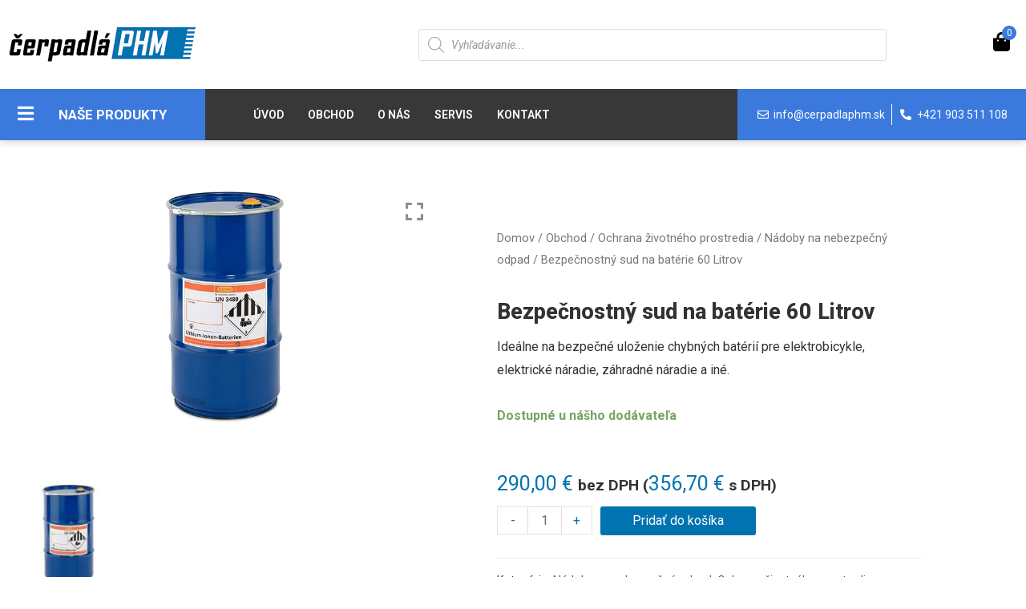

--- FILE ---
content_type: text/html; charset=UTF-8
request_url: https://www.cerpadlaphm.sk/ochrana-zivotneho-prostredia/nadoby-na-nebezpecny-odpad/bezpecnostny-sud-na-baterie-60-litrov/
body_size: 53034
content:
<!DOCTYPE html>
<html lang="sk-SK" prefix="og: https://ogp.me/ns#">
<head>
<meta charset="UTF-8">
<meta name="viewport" content="width=device-width, initial-scale=1">
<link rel="profile" href="https://gmpg.org/xfn/11">


<!-- Google Tag Manager for WordPress by gtm4wp.com -->
<script data-cfasync="false" data-pagespeed-no-defer>
	var gtm4wp_datalayer_name = "dataLayer";
	var dataLayer = dataLayer || [];
	const gtm4wp_use_sku_instead = false;
	const gtm4wp_id_prefix = '';
	const gtm4wp_remarketing = false;
	const gtm4wp_eec = true;
	const gtm4wp_classicec = false;
	const gtm4wp_currency = 'EUR';
	const gtm4wp_product_per_impression = 10;
	const gtm4wp_needs_shipping_address = false;
	const gtm4wp_business_vertical = 'retail';
	const gtm4wp_business_vertical_id = 'id';
</script>
<!-- End Google Tag Manager for WordPress by gtm4wp.com -->
<!-- Search Engine Optimization by Rank Math - https://s.rankmath.com/home -->
<title>Bezpečnostný sud na batérie 60 Litrov | Čerpadlá PHM</title><link rel="stylesheet" href="https://fonts.googleapis.com/css?family=Roboto%3A400%2C700%7CRoboto%3A100%2C100italic%2C200%2C200italic%2C300%2C300italic%2C400%2C400italic%2C500%2C500italic%2C600%2C600italic%2C700%2C700italic%2C800%2C800italic%2C900%2C900italic%7CRoboto%20Slab%3A100%2C100italic%2C200%2C200italic%2C300%2C300italic%2C400%2C400italic%2C500%2C500italic%2C600%2C600italic%2C700%2C700italic%2C800%2C800italic%2C900%2C900italic&#038;subset=latin-ext&#038;display=swap" />
<meta name="description" content="Ideálne na bezpečné uloženie chybných batérií pre elektrobicykle, elektrické náradie, záhradné náradie a iné."/>
<meta name="robots" content="follow, index, max-snippet:-1, max-video-preview:-1, max-image-preview:large"/>
<link rel="canonical" href="https://www.cerpadlaphm.sk/ochrana-zivotneho-prostredia/nadoby-na-nebezpecny-odpad/bezpecnostny-sud-na-baterie-60-litrov/" />
<meta property="og:locale" content="sk_SK">
<meta property="og:type" content="product">
<meta property="og:title" content="Bezpečnostný sud na batérie 60 Litrov | Čerpadlá PHM">
<meta property="og:description" content="Ideálne na bezpečné uloženie chybných batérií pre elektrobicykle, elektrické náradie, záhradné náradie a iné.">
<meta property="og:url" content="https://www.cerpadlaphm.sk/ochrana-zivotneho-prostredia/nadoby-na-nebezpecny-odpad/bezpecnostny-sud-na-baterie-60-litrov/">
<meta property="og:site_name" content="Čerpadlá PHM">
<meta property="og:updated_time" content="2023-05-22T10:43:56+02:00">
<meta property="og:image" content="https://www.cerpadlaphm.sk/wp-content/uploads/2021/04/11200_01_akku-sicherheitstonne-60l-1.jpg">
<meta property="og:image:secure_url" content="https://www.cerpadlaphm.sk/wp-content/uploads/2021/04/11200_01_akku-sicherheitstonne-60l-1.jpg">
<meta property="og:image:width" content="460">
<meta property="og:image:height" content="440">
<meta property="og:image:alt" content="Bezpečnostný sud na batérie 60 Litrov">
<meta property="og:image:type" content="image/jpeg">
<meta property="product:price:amount" content="290">
<meta property="product:price:currency" content="EUR">
<meta property="product:availability" content="instock">
<meta name="twitter:card" content="summary_large_image">
<meta name="twitter:title" content="Bezpečnostný sud na batérie 60 Litrov | Čerpadlá PHM">
<meta name="twitter:description" content="Ideálne na bezpečné uloženie chybných batérií pre elektrobicykle, elektrické náradie, záhradné náradie a iné.">
<meta name="twitter:image" content="https://www.cerpadlaphm.sk/wp-content/uploads/2021/04/11200_01_akku-sicherheitstonne-60l-1.jpg">
<script type="application/ld+json" class="rank-math-schema">{"@context":"https://schema.org","@graph":[{"@type":["LocalBusiness","Organization"],"@id":"https://www.cerpadlaphm.sk/#organization","name":"Chalky design","url":"https://www.cerpadlaphm.sk","logo":{"@type":"ImageObject","@id":"https://www.cerpadlaphm.sk/#logo","url":"https://www.cerpadlaphm.sk/wp-content/uploads/2021/01/logo@2x-free-img-2.png","caption":"Chalky design","inLanguage":"sk-SK"},"openingHours":["Monday,Tuesday,Wednesday,Thursday,Friday,Saturday,Sunday 09:00-17:00"],"image":{"@id":"https://www.cerpadlaphm.sk/#logo"}},{"@type":"WebSite","@id":"https://www.cerpadlaphm.sk/#website","url":"https://www.cerpadlaphm.sk","name":"Chalky design","publisher":{"@id":"https://www.cerpadlaphm.sk/#organization"},"inLanguage":"sk-SK"},{"@type":"ImageObject","@id":"https://www.cerpadlaphm.sk/wp-content/uploads/2021/04/11200_01_akku-sicherheitstonne-60l-1.jpg","url":"https://www.cerpadlaphm.sk/wp-content/uploads/2021/04/11200_01_akku-sicherheitstonne-60l-1.jpg","width":"460","height":"440","caption":"Bezpe\u010dnostn\u00fd sud na bat\u00e9rie 60 Litrov","inLanguage":"sk-SK"},{"@type":"Person","@id":"https://www.cerpadlaphm.sk/author/wengrin/","name":"wengrin","url":"https://www.cerpadlaphm.sk/author/wengrin/","image":{"@type":"ImageObject","@id":"https://secure.gravatar.com/avatar/dc9aa652bee4be755ea6ed414b0f378a?s=96&amp;d=mm&amp;r=g","url":"https://secure.gravatar.com/avatar/dc9aa652bee4be755ea6ed414b0f378a?s=96&amp;d=mm&amp;r=g","caption":"wengrin","inLanguage":"sk-SK"},"sameAs":["https://www.cerpadlaphm.sk"],"worksFor":{"@id":"https://www.cerpadlaphm.sk/#organization"}},{"@type":"ItemPage","@id":"https://www.cerpadlaphm.sk/ochrana-zivotneho-prostredia/nadoby-na-nebezpecny-odpad/bezpecnostny-sud-na-baterie-60-litrov/#webpage","url":"https://www.cerpadlaphm.sk/ochrana-zivotneho-prostredia/nadoby-na-nebezpecny-odpad/bezpecnostny-sud-na-baterie-60-litrov/","name":"Bezpe\u010dnostn\u00fd sud na bat\u00e9rie 60 Litrov | \u010cerpadl\u00e1 PHM","datePublished":"2020-11-21T15:39:37+01:00","dateModified":"2023-05-22T10:43:56+02:00","author":{"@id":"https://www.cerpadlaphm.sk/author/wengrin/"},"isPartOf":{"@id":"https://www.cerpadlaphm.sk/#website"},"primaryImageOfPage":{"@id":"https://www.cerpadlaphm.sk/wp-content/uploads/2021/04/11200_01_akku-sicherheitstonne-60l-1.jpg"},"inLanguage":"sk-SK"},{"@type":"Product","name":"Bezpe\u010dnostn\u00fd sud na bat\u00e9rie 60 Litrov","description":"Ide\u00e1lne na bezpe\u010dn\u00e9 ulo\u017eenie chybn\u00fdch bat\u00e9ri\u00ed pre elektrobicykle, elektrick\u00e9 n\u00e1radie, z\u00e1hradn\u00e9 n\u00e1radie a in\u00e9.","releaseDate":"2020-11-21T15:39:37+01:00","category":"Ochrana \u017eivotn\u00e9ho prostredia &gt; N\u00e1doby na nebezpe\u010dn\u00fd odpad","mainEntityOfPage":{"@id":"https://www.cerpadlaphm.sk/ochrana-zivotneho-prostredia/nadoby-na-nebezpecny-odpad/bezpecnostny-sud-na-baterie-60-litrov/#webpage"},"offers":{"@type":"Offer","price":"290.00","priceCurrency":"EUR","availability":"https://schema.org/InStock","itemCondition":"NewCondition","url":"https://www.cerpadlaphm.sk/ochrana-zivotneho-prostredia/nadoby-na-nebezpecny-odpad/bezpecnostny-sud-na-baterie-60-litrov/","seller":{"@type":"Organization","@id":"https://www.cerpadlaphm.sk/","name":"Chalky design","url":"https://www.cerpadlaphm.sk","logo":"https://www.cerpadlaphm.sk/wp-content/uploads/2021/01/logo@2x-free-img-2.png"},"priceSpecification":{"price":"290","priceCurrency":"EUR","valueAddedTaxIncluded":"false"}},"@id":"https://www.cerpadlaphm.sk/ochrana-zivotneho-prostredia/nadoby-na-nebezpecny-odpad/bezpecnostny-sud-na-baterie-60-litrov/#richSnippet","image":{"@id":"https://www.cerpadlaphm.sk/wp-content/uploads/2021/04/11200_01_akku-sicherheitstonne-60l-1.jpg"}}]}</script>
<!-- /Rank Math WordPress SEO plugin -->

<link rel='dns-prefetch' href='//fonts.googleapis.com' />
<link rel='dns-prefetch' href='//maxcdn.bootstrapcdn.com' />
<link href='https://fonts.gstatic.com' crossorigin rel='preconnect' />
<link rel="alternate" type="application/rss+xml" title="RSS kanál: Čerpadlá PHM &raquo;" href="https://www.cerpadlaphm.sk/feed/" />
<link rel="alternate" type="application/rss+xml" title="RSS kanál komentárov webu Čerpadlá PHM &raquo;" href="https://www.cerpadlaphm.sk/comments/feed/" />
<style>
img.wp-smiley,
img.emoji {
	display: inline !important;
	border: none !important;
	box-shadow: none !important;
	height: 1em !important;
	width: 1em !important;
	margin: 0 .07em !important;
	vertical-align: -0.1em !important;
	background: none !important;
	padding: 0 !important;
}
</style>
	<link rel='stylesheet' id='astra-theme-css-css'  href='https://www.cerpadlaphm.sk/wp-content/themes/astra/assets/css/minified/style.min.css?ver=3.4.4' media='all' />
<style id='astra-theme-css-inline-css'>
html{font-size:100%;}a,.page-title{color:#4e4e4e;}a:hover,a:focus{color:#dd9933;}body,button,input,select,textarea,.ast-button,.ast-custom-button{font-family:'Roboto',sans-serif;font-weight:400;font-size:16px;font-size:1rem;}blockquote{color:#000000;}h1,.entry-content h1,.entry-content h1 a,h2,.entry-content h2,.entry-content h2 a,h3,.entry-content h3,.entry-content h3 a,h4,.entry-content h4,.entry-content h4 a,h5,.entry-content h5,.entry-content h5 a,h6,.entry-content h6,.entry-content h6 a,.site-title,.site-title a{font-family:'Roboto',sans-serif;font-weight:700;}.site-title{font-size:35px;font-size:2.1875rem;}header .custom-logo-link img{max-width:140px;}.astra-logo-svg{width:140px;}.ast-archive-description .ast-archive-title{font-size:40px;font-size:2.5rem;}.site-header .site-description{font-size:15px;font-size:0.9375rem;}.entry-title{font-size:30px;font-size:1.875rem;}h1,.entry-content h1,.entry-content h1 a{font-size:40px;font-size:2.5rem;font-family:'Roboto',sans-serif;line-height:1.2;}h2,.entry-content h2,.entry-content h2 a{font-size:33px;font-size:2.0625rem;font-family:'Roboto',sans-serif;}h3,.entry-content h3,.entry-content h3 a{font-size:25px;font-size:1.5625rem;font-family:'Roboto',sans-serif;line-height:1.5;}h4,.entry-content h4,.entry-content h4 a{font-size:20px;font-size:1.25rem;}h5,.entry-content h5,.entry-content h5 a{font-size:18px;font-size:1.125rem;}h6,.entry-content h6,.entry-content h6 a{font-size:15px;font-size:0.9375rem;}.ast-single-post .entry-title,.page-title{font-size:30px;font-size:1.875rem;}::selection{background-color:#54595f;color:#ffffff;}body,h1,.entry-title a,.entry-content h1,.entry-content h1 a,h2,.entry-content h2,.entry-content h2 a,h3,.entry-content h3,.entry-content h3 a,h4,.entry-content h4,.entry-content h4 a,h5,.entry-content h5,.entry-content h5 a,h6,.entry-content h6,.entry-content h6 a{color:#333333;}.tagcloud a:hover,.tagcloud a:focus,.tagcloud a.current-item{color:#ffffff;border-color:#4e4e4e;background-color:#4e4e4e;}input:focus,input[type="text"]:focus,input[type="email"]:focus,input[type="url"]:focus,input[type="password"]:focus,input[type="reset"]:focus,input[type="search"]:focus,textarea:focus{border-color:#4e4e4e;}input[type="radio"]:checked,input[type=reset],input[type="checkbox"]:checked,input[type="checkbox"]:hover:checked,input[type="checkbox"]:focus:checked,input[type=range]::-webkit-slider-thumb{border-color:#4e4e4e;background-color:#4e4e4e;box-shadow:none;}.site-footer a:hover + .post-count,.site-footer a:focus + .post-count{background:#4e4e4e;border-color:#4e4e4e;}.single .nav-links .nav-previous,.single .nav-links .nav-next{color:#4e4e4e;}.entry-meta,.entry-meta *{line-height:1.45;color:#4e4e4e;}.entry-meta a:hover,.entry-meta a:hover *,.entry-meta a:focus,.entry-meta a:focus *,.page-links > .page-link,.page-links .page-link:hover,.post-navigation a:hover{color:#dd9933;}.widget-title{font-size:22px;font-size:1.375rem;color:#333333;}#cat option,.secondary .calendar_wrap thead a,.secondary .calendar_wrap thead a:visited{color:#4e4e4e;}.secondary .calendar_wrap #today,.ast-progress-val span{background:#4e4e4e;}.secondary a:hover + .post-count,.secondary a:focus + .post-count{background:#4e4e4e;border-color:#4e4e4e;}.calendar_wrap #today > a{color:#ffffff;}.page-links .page-link,.single .post-navigation a{color:#4e4e4e;}.single .ast-author-details .author-title{color:#dd9933;}.main-header-menu .menu-link,.ast-header-custom-item a{color:#333333;}.main-header-menu .menu-item:hover > .menu-link,.main-header-menu .menu-item:hover > .ast-menu-toggle,.main-header-menu .ast-masthead-custom-menu-items a:hover,.main-header-menu .menu-item.focus > .menu-link,.main-header-menu .menu-item.focus > .ast-menu-toggle,.main-header-menu .current-menu-item > .menu-link,.main-header-menu .current-menu-ancestor > .menu-link,.main-header-menu .current-menu-item > .ast-menu-toggle,.main-header-menu .current-menu-ancestor > .ast-menu-toggle{color:#4e4e4e;}.ast-header-break-point .ast-mobile-menu-buttons-minimal.menu-toggle{background:transparent;color:#c4c4c4;}.ast-header-break-point .ast-mobile-menu-buttons-outline.menu-toggle{background:transparent;border:1px solid #c4c4c4;color:#c4c4c4;}.ast-header-break-point .ast-mobile-menu-buttons-fill.menu-toggle{background:#c4c4c4;color:#000000;}.ast-small-footer{color:#000000;}.ast-small-footer > .ast-footer-overlay{background-color:#ffffff;;}.ast-small-footer a{color:#434343;}.ast-small-footer a:hover{color:#3197d6;}.footer-adv .footer-adv-overlay{border-top-style:solid;}.wp-block-buttons.aligncenter{justify-content:center;}@media (max-width:782px){.entry-content .wp-block-columns .wp-block-column{margin-left:0px;}}@media (max-width:921px){.ast-separate-container .ast-article-post,.ast-separate-container .ast-article-single{padding:1.5em 2.14em;}.ast-separate-container #primary,.ast-separate-container #secondary{padding:1.5em 0;}#primary,#secondary{padding:1.5em 0;margin:0;}.ast-left-sidebar #content > .ast-container{display:flex;flex-direction:column-reverse;width:100%;}.ast-author-box img.avatar{margin:20px 0 0 0;}}@media (min-width:922px){.ast-separate-container.ast-right-sidebar #primary,.ast-separate-container.ast-left-sidebar #primary{border:0;}.search-no-results.ast-separate-container #primary{margin-bottom:4em;}}.elementor-button-wrapper .elementor-button{border-style:solid;border-top-width:0;border-right-width:0;border-left-width:0;border-bottom-width:0;}body .elementor-button.elementor-size-sm,body .elementor-button.elementor-size-xs,body .elementor-button.elementor-size-md,body .elementor-button.elementor-size-lg,body .elementor-button.elementor-size-xl,body .elementor-button{border-radius:0;padding-top:16px;padding-right:25px;padding-bottom:16px;padding-left:25px;}.elementor-button-wrapper .elementor-button{border-color:#f4f4f4;background-color:#f4f4f4;}.elementor-button-wrapper .elementor-button:hover,.elementor-button-wrapper .elementor-button:focus{color:#ffffff;background-color:#000000;border-color:#000000;}.wp-block-button .wp-block-button__link,.elementor-button-wrapper .elementor-button,.elementor-button-wrapper .elementor-button:visited{color:#000000;}.elementor-button-wrapper .elementor-button{font-family:inherit;font-weight:inherit;line-height:1;}.wp-block-button .wp-block-button__link:hover,.wp-block-button .wp-block-button__link:focus{color:#ffffff;background-color:#000000;border-color:#000000;}.elementor-widget-heading h1.elementor-heading-title{line-height:1.2;}.elementor-widget-heading h3.elementor-heading-title{line-height:1.5;}.wp-block-button .wp-block-button__link{border-style:solid;border-top-width:0;border-right-width:0;border-left-width:0;border-bottom-width:0;border-color:#f4f4f4;background-color:#f4f4f4;color:#000000;font-family:inherit;font-weight:inherit;line-height:1;border-radius:0;padding-top:16px;padding-right:25px;padding-bottom:16px;padding-left:25px;}.menu-toggle,button,.ast-button,.ast-custom-button,.button,input#submit,input[type="button"],input[type="submit"],input[type="reset"]{border-style:solid;border-top-width:0;border-right-width:0;border-left-width:0;border-bottom-width:0;color:#000000;border-color:#f4f4f4;background-color:#f4f4f4;border-radius:0;padding-top:16px;padding-right:25px;padding-bottom:16px;padding-left:25px;font-family:inherit;font-weight:inherit;line-height:1;}button:focus,.menu-toggle:hover,button:hover,.ast-button:hover,.ast-custom-button:hover .button:hover,.ast-custom-button:hover ,input[type=reset]:hover,input[type=reset]:focus,input#submit:hover,input#submit:focus,input[type="button"]:hover,input[type="button"]:focus,input[type="submit"]:hover,input[type="submit"]:focus{color:#ffffff;background-color:#000000;border-color:#000000;}@media (min-width:544px){.ast-container{max-width:100%;}}@media (max-width:544px){.ast-separate-container .ast-article-post,.ast-separate-container .ast-article-single,.ast-separate-container .comments-title,.ast-separate-container .ast-archive-description{padding:1.5em 1em;}.ast-separate-container #content .ast-container{padding-left:0.54em;padding-right:0.54em;}.ast-separate-container .ast-comment-list li.depth-1{padding:1.5em 1em;margin-bottom:1.5em;}.ast-separate-container .ast-comment-list .bypostauthor{padding:.5em;}.ast-search-menu-icon.ast-dropdown-active .search-field{width:170px;}}@media (max-width:921px){.ast-mobile-header-stack .main-header-bar .ast-search-menu-icon{display:inline-block;}.ast-header-break-point.ast-header-custom-item-outside .ast-mobile-header-stack .main-header-bar .ast-search-icon{margin:0;}.ast-comment-avatar-wrap img{max-width:2.5em;}.ast-separate-container .ast-comment-list li.depth-1{padding:1.5em 2.14em;}.ast-separate-container .comment-respond{padding:2em 2.14em;}.ast-comment-meta{padding:0 1.8888em 1.3333em;}}body,.ast-separate-container{background-color:#ffffff;;background-image:none;;}@media (max-width:921px){.ast-archive-description .ast-archive-title{font-size:40px;}.entry-title{font-size:30px;}h1,.entry-content h1,.entry-content h1 a{font-size:50px;}h2,.entry-content h2,.entry-content h2 a{font-size:25px;}h3,.entry-content h3,.entry-content h3 a{font-size:20px;}.ast-single-post .entry-title,.page-title{font-size:30px;}.astra-logo-svg{width:120px;}header .custom-logo-link img,.ast-header-break-point .site-logo-img .custom-mobile-logo-link img{max-width:120px;}}@media (max-width:544px){.ast-archive-description .ast-archive-title{font-size:40px;}.entry-title{font-size:30px;}h1,.entry-content h1,.entry-content h1 a{font-size:30px;}h2,.entry-content h2,.entry-content h2 a{font-size:25px;}h3,.entry-content h3,.entry-content h3 a{font-size:20px;}.ast-single-post .entry-title,.page-title{font-size:30px;}.ast-header-break-point .site-branding img,.ast-header-break-point .custom-logo-link img{max-width:120px;}.astra-logo-svg{width:120px;}.ast-header-break-point .site-logo-img .custom-mobile-logo-link img{max-width:120px;}}@media (max-width:921px){html{font-size:91.2%;}}@media (max-width:544px){html{font-size:91.2%;}}@media (min-width:922px){.ast-container{max-width:1490px;}}@font-face {font-family: "Astra";src: url(https://www.cerpadlaphm.sk/wp-content/themes/astra/assets/fonts/astra.woff) format("woff"),url(https://www.cerpadlaphm.sk/wp-content/themes/astra/assets/fonts/astra.ttf) format("truetype"),url(https://www.cerpadlaphm.sk/wp-content/themes/astra/assets/fonts/astra.svg#astra) format("svg");font-weight: normal;font-style: normal;font-display: fallback;}@media (max-width:921px) {.main-header-bar .main-header-bar-navigation{display:none;}}.ast-desktop .main-header-menu.submenu-with-border .sub-menu,.ast-desktop .main-header-menu.submenu-with-border .astra-full-megamenu-wrapper{border-color:#dddddd;}.ast-desktop .main-header-menu.submenu-with-border .sub-menu{border-top-width:1px;border-right-width:1px;border-left-width:1px;border-bottom-width:1px;border-style:solid;}.ast-desktop .main-header-menu.submenu-with-border .sub-menu .sub-menu{top:-1px;}.ast-desktop .main-header-menu.submenu-with-border .sub-menu .menu-link,.ast-desktop .main-header-menu.submenu-with-border .children .menu-link{border-bottom-width:1px;border-style:solid;border-color:#eaeaea;}@media (min-width:922px){.main-header-menu .sub-menu .menu-item.ast-left-align-sub-menu:hover > .sub-menu,.main-header-menu .sub-menu .menu-item.ast-left-align-sub-menu.focus > .sub-menu{margin-left:-2px;}}.ast-small-footer{border-top-style:solid;border-top-width:1px;border-top-color:rgba(122,122,122,0.13);}.ast-breadcrumbs .trail-browse,.ast-breadcrumbs .trail-items,.ast-breadcrumbs .trail-items li{display:inline-block;margin:0;padding:0;border:none;background:inherit;text-indent:0;}.ast-breadcrumbs .trail-browse{font-size:inherit;font-style:inherit;font-weight:inherit;color:inherit;}.ast-breadcrumbs .trail-items{list-style:none;}.trail-items li::after{padding:0 0.3em;content:"\00bb";}.trail-items li:last-of-type::after{display:none;}h1,.entry-content h1,h2,.entry-content h2,h3,.entry-content h3,h4,.entry-content h4,h5,.entry-content h5,h6,.entry-content h6{color:#333333;}.elementor-template-full-width .ast-container{display:block;}.ast-header-break-point .main-header-bar{border-bottom-width:1px;}@media (min-width:922px){.main-header-bar{border-bottom-width:1px;}}.ast-flex{-webkit-align-content:center;-ms-flex-line-pack:center;align-content:center;-webkit-box-align:center;-webkit-align-items:center;-moz-box-align:center;-ms-flex-align:center;align-items:center;}.main-header-bar{padding:1em 0;}.ast-site-identity{padding:0;}.header-main-layout-1 .ast-flex.main-header-container,.header-main-layout-3 .ast-flex.main-header-container{-webkit-align-content:center;-ms-flex-line-pack:center;align-content:center;-webkit-box-align:center;-webkit-align-items:center;-moz-box-align:center;-ms-flex-align:center;align-items:center;}.header-main-layout-1 .ast-flex.main-header-container,.header-main-layout-3 .ast-flex.main-header-container{-webkit-align-content:center;-ms-flex-line-pack:center;align-content:center;-webkit-box-align:center;-webkit-align-items:center;-moz-box-align:center;-ms-flex-align:center;align-items:center;}.main-header-menu .sub-menu .menu-item.menu-item-has-children > .menu-link:after{position:absolute;right:1em;top:50%;transform:translate(0,-50%) rotate(270deg);}.ast-header-break-point .main-header-bar .main-header-bar-navigation .page_item_has_children > .ast-menu-toggle::before,.ast-header-break-point .main-header-bar .main-header-bar-navigation .menu-item-has-children > .ast-menu-toggle::before,.ast-mobile-popup-drawer .main-header-bar-navigation .menu-item-has-children>.ast-menu-toggle::before,.ast-header-break-point .ast-mobile-header-wrap .main-header-bar-navigation .menu-item-has-children > .ast-menu-toggle::before{font-weight:bold;content:"\e900";font-family:Astra;text-decoration:inherit;display:inline-block;}.ast-header-break-point .main-navigation ul.sub-menu .menu-item .menu-link:before{content:"\e900";font-family:Astra;font-size:.65em;text-decoration:inherit;display:inline-block;transform:translate(0,-2px) rotateZ(270deg);margin-right:5px;}.widget_search .search-form:after{font-family:Astra;font-size:1.2em;font-weight:normal;content:"\e8b6";position:absolute;top:50%;right:15px;transform:translate(0,-50%);}.astra-search-icon::before{content:"\e8b6";font-family:Astra;font-style:normal;font-weight:normal;text-decoration:inherit;text-align:center;-webkit-font-smoothing:antialiased;-moz-osx-font-smoothing:grayscale;}.main-header-bar .main-header-bar-navigation .page_item_has_children > a:after,.main-header-bar .main-header-bar-navigation .menu-item-has-children > a:after,.site-header-focus-item .main-header-bar-navigation .menu-item-has-children > .menu-link:after{content:"\e900";display:inline-block;font-family:Astra;font-size:.6rem;font-weight:bold;text-rendering:auto;-webkit-font-smoothing:antialiased;-moz-osx-font-smoothing:grayscale;margin-left:10px;line-height:normal;}.ast-mobile-popup-drawer .main-header-bar-navigation .ast-submenu-expanded>.ast-menu-toggle::before{transform:rotateX(180deg);}.ast-header-break-point .main-header-bar-navigation .menu-item-has-children > .menu-link:after{display:none;}.ast-desktop .astra-menu-animation-slide-up>.menu-item>.astra-full-megamenu-wrapper,.ast-desktop .astra-menu-animation-slide-up>.menu-item>.sub-menu,.ast-desktop .astra-menu-animation-slide-up>.menu-item>.sub-menu .sub-menu{opacity:0;visibility:hidden;transform:translateY(.5em);transition:visibility .2s ease,transform .2s ease}.ast-desktop .astra-menu-animation-slide-up>.menu-item .menu-item.focus>.sub-menu,.ast-desktop .astra-menu-animation-slide-up>.menu-item .menu-item:hover>.sub-menu,.ast-desktop .astra-menu-animation-slide-up>.menu-item.focus>.astra-full-megamenu-wrapper,.ast-desktop .astra-menu-animation-slide-up>.menu-item.focus>.sub-menu,.ast-desktop .astra-menu-animation-slide-up>.menu-item:hover>.astra-full-megamenu-wrapper,.ast-desktop .astra-menu-animation-slide-up>.menu-item:hover>.sub-menu{opacity:1;visibility:visible;transform:translateY(0);transition:opacity .2s ease,visibility .2s ease,transform .2s ease}.ast-desktop .astra-menu-animation-slide-up>.full-width-mega.menu-item.focus>.astra-full-megamenu-wrapper,.ast-desktop .astra-menu-animation-slide-up>.full-width-mega.menu-item:hover>.astra-full-megamenu-wrapper{-js-display:flex;display:flex}.ast-desktop .astra-menu-animation-slide-down>.menu-item>.astra-full-megamenu-wrapper,.ast-desktop .astra-menu-animation-slide-down>.menu-item>.sub-menu,.ast-desktop .astra-menu-animation-slide-down>.menu-item>.sub-menu .sub-menu{opacity:0;visibility:hidden;transform:translateY(-.5em);transition:visibility .2s ease,transform .2s ease}.ast-desktop .astra-menu-animation-slide-down>.menu-item .menu-item.focus>.sub-menu,.ast-desktop .astra-menu-animation-slide-down>.menu-item .menu-item:hover>.sub-menu,.ast-desktop .astra-menu-animation-slide-down>.menu-item.focus>.astra-full-megamenu-wrapper,.ast-desktop .astra-menu-animation-slide-down>.menu-item.focus>.sub-menu,.ast-desktop .astra-menu-animation-slide-down>.menu-item:hover>.astra-full-megamenu-wrapper,.ast-desktop .astra-menu-animation-slide-down>.menu-item:hover>.sub-menu{opacity:1;visibility:visible;transform:translateY(0);transition:opacity .2s ease,visibility .2s ease,transform .2s ease}.ast-desktop .astra-menu-animation-slide-down>.full-width-mega.menu-item.focus>.astra-full-megamenu-wrapper,.ast-desktop .astra-menu-animation-slide-down>.full-width-mega.menu-item:hover>.astra-full-megamenu-wrapper{-js-display:flex;display:flex}.ast-desktop .astra-menu-animation-fade>.menu-item>.astra-full-megamenu-wrapper,.ast-desktop .astra-menu-animation-fade>.menu-item>.sub-menu,.ast-desktop .astra-menu-animation-fade>.menu-item>.sub-menu .sub-menu{opacity:0;visibility:hidden;transition:opacity ease-in-out .3s}.ast-desktop .astra-menu-animation-fade>.menu-item .menu-item.focus>.sub-menu,.ast-desktop .astra-menu-animation-fade>.menu-item .menu-item:hover>.sub-menu,.ast-desktop .astra-menu-animation-fade>.menu-item.focus>.astra-full-megamenu-wrapper,.ast-desktop .astra-menu-animation-fade>.menu-item.focus>.sub-menu,.ast-desktop .astra-menu-animation-fade>.menu-item:hover>.astra-full-megamenu-wrapper,.ast-desktop .astra-menu-animation-fade>.menu-item:hover>.sub-menu{opacity:1;visibility:visible;transition:opacity ease-in-out .3s}.ast-desktop .astra-menu-animation-fade>.full-width-mega.menu-item.focus>.astra-full-megamenu-wrapper,.ast-desktop .astra-menu-animation-fade>.full-width-mega.menu-item:hover>.astra-full-megamenu-wrapper{-js-display:flex;display:flex}
</style>

<link rel='stylesheet' id='wp-block-library-css'  href='https://www.cerpadlaphm.sk/wp-includes/css/dist/block-library/style.min.css?ver=5.7.2' media='all' />
<link rel='stylesheet' id='wc-block-vendors-style-css'  href='https://www.cerpadlaphm.sk/wp-content/plugins/woocommerce/packages/woocommerce-blocks/build/vendors-style.css?ver=4.9.1' media='all' />
<link rel='stylesheet' id='wc-block-style-css'  href='https://www.cerpadlaphm.sk/wp-content/plugins/woocommerce/packages/woocommerce-blocks/build/style.css?ver=4.9.1' media='all' />
<link rel='stylesheet' id='wpgis-fancybox-css-css'  href='https://www.cerpadlaphm.sk/wp-content/plugins/advanced-woocommerce-product-gallery-slider/assets/css/fancybox.css?ver=1' media='all' />
<link rel='stylesheet' id='wpgis-fontawesome-css-css'  href='//maxcdn.bootstrapcdn.com/font-awesome/4.7.0/css/font-awesome.min.css?ver=1' media='all' />
<link rel='stylesheet' id='wpgis-front-css-css'  href='https://www.cerpadlaphm.sk/wp-content/plugins/advanced-woocommerce-product-gallery-slider/assets/css/wpgis-front.css?ver=1' media='all' />
<link rel='stylesheet' id='dashicons-css'  href='https://www.cerpadlaphm.sk/wp-includes/css/dashicons.min.css?ver=5.7.2' media='all' />
<style id='dashicons-inline-css'>
[data-font="Dashicons"]:before {font-family: 'Dashicons' !important;content: attr(data-icon) !important;speak: none !important;font-weight: normal !important;font-variant: normal !important;text-transform: none !important;line-height: 1 !important;font-style: normal !important;-webkit-font-smoothing: antialiased !important;-moz-osx-font-smoothing: grayscale !important;}
</style>
<link rel='stylesheet' id='photoswipe-css'  href='https://www.cerpadlaphm.sk/wp-content/plugins/woocommerce/assets/css/photoswipe/photoswipe.min.css?ver=5.3.0' media='all' />
<link rel='stylesheet' id='photoswipe-default-skin-css'  href='https://www.cerpadlaphm.sk/wp-content/plugins/woocommerce/assets/css/photoswipe/default-skin/default-skin.min.css?ver=5.3.0' media='all' />
<link rel='stylesheet' id='woocommerce-layout-css'  href='https://www.cerpadlaphm.sk/wp-content/themes/astra/assets/css/minified/compatibility/woocommerce/woocommerce-layout.min.css?ver=3.4.4' media='all' />
<link rel='stylesheet' id='woocommerce-smallscreen-css'  href='https://www.cerpadlaphm.sk/wp-content/themes/astra/assets/css/minified/compatibility/woocommerce/woocommerce-smallscreen.min.css?ver=3.4.4' media='only screen and (max-width: 921px)' />
<link rel='stylesheet' id='woocommerce-general-css'  href='https://www.cerpadlaphm.sk/wp-content/themes/astra/assets/css/minified/compatibility/woocommerce/woocommerce.min.css?ver=3.4.4' media='all' />
<style id='woocommerce-general-inline-css'>
.woocommerce span.onsale, .wc-block-grid__product .wc-block-grid__product-onsale{background-color:#54595f;color:#ffffff;}.woocommerce a.button, .woocommerce button.button, .woocommerce .woocommerce-message a.button, .woocommerce #respond input#submit.alt, .woocommerce a.button.alt, .woocommerce button.button.alt, .woocommerce input.button.alt, .woocommerce input.button,.woocommerce input.button:disabled, .woocommerce input.button:disabled[disabled], .woocommerce input.button:disabled:hover, .woocommerce input.button:disabled[disabled]:hover, .woocommerce #respond input#submit, .woocommerce button.button.alt.disabled, .wc-block-grid__products .wc-block-grid__product .wp-block-button__link, .wc-block-grid__product-onsale{color:#000000;border-color:#f4f4f4;background-color:#f4f4f4;}.woocommerce a.button:hover, .woocommerce button.button:hover, .woocommerce .woocommerce-message a.button:hover,.woocommerce #respond input#submit:hover,.woocommerce #respond input#submit.alt:hover, .woocommerce a.button.alt:hover, .woocommerce button.button.alt:hover, .woocommerce input.button.alt:hover, .woocommerce input.button:hover, .woocommerce button.button.alt.disabled:hover, .wc-block-grid__products .wc-block-grid__product .wp-block-button__link:hover{color:#ffffff;border-color:#000000;background-color:#000000;}.woocommerce-message, .woocommerce-info{border-top-color:#4e4e4e;}.woocommerce-message::before,.woocommerce-info::before{color:#4e4e4e;}.woocommerce ul.products li.product .price, .woocommerce div.product p.price, .woocommerce div.product span.price, .widget_layered_nav_filters ul li.chosen a, .woocommerce-page ul.products li.product .ast-woo-product-category, .wc-layered-nav-rating a{color:#333333;}.woocommerce nav.woocommerce-pagination ul,.woocommerce nav.woocommerce-pagination ul li{border-color:#4e4e4e;}.woocommerce nav.woocommerce-pagination ul li a:focus, .woocommerce nav.woocommerce-pagination ul li a:hover, .woocommerce nav.woocommerce-pagination ul li span.current{background:#4e4e4e;color:#000000;}.woocommerce-MyAccount-navigation-link.is-active a{color:#dd9933;}.woocommerce .widget_price_filter .ui-slider .ui-slider-range, .woocommerce .widget_price_filter .ui-slider .ui-slider-handle{background-color:#4e4e4e;}.woocommerce a.button, .woocommerce button.button, .woocommerce .woocommerce-message a.button, .woocommerce #respond input#submit.alt, .woocommerce a.button.alt, .woocommerce button.button.alt, .woocommerce input.button.alt, .woocommerce input.button,.woocommerce-cart table.cart td.actions .button, .woocommerce form.checkout_coupon .button, .woocommerce #respond input#submit, .wc-block-grid__products .wc-block-grid__product .wp-block-button__link{border-radius:0;padding-top:16px;padding-right:25px;padding-bottom:16px;padding-left:25px;}.woocommerce .star-rating, .woocommerce .comment-form-rating .stars a, .woocommerce .star-rating::before{color:#4e4e4e;}.woocommerce div.product .woocommerce-tabs ul.tabs li.active:before{background:#4e4e4e;}.woocommerce a.remove:hover{color:#4e4e4e;border-color:#4e4e4e;background-color:#ffffff;}.ast-site-header-cart a{color:#333333;}.ast-site-header-cart a:focus, .ast-site-header-cart a:hover, .ast-site-header-cart .current-menu-item a{color:#4e4e4e;}.ast-cart-menu-wrap .count, .ast-cart-menu-wrap .count:after{border-color:#4e4e4e;color:#4e4e4e;}.ast-cart-menu-wrap:hover .count{color:#000000;background-color:#4e4e4e;}.ast-site-header-cart .widget_shopping_cart .total .woocommerce-Price-amount{color:#4e4e4e;}.woocommerce a.remove:hover, .ast-woocommerce-cart-menu .main-header-menu .woocommerce-custom-menu-item .menu-item:hover > .menu-link.remove:hover{color:#4e4e4e;border-color:#4e4e4e;background-color:#ffffff;}.ast-site-header-cart .widget_shopping_cart .buttons .button.checkout, .woocommerce .widget_shopping_cart .woocommerce-mini-cart__buttons .checkout.wc-forward{color:#ffffff;border-color:#000000;background-color:#000000;}.site-header .ast-site-header-cart-data .button.wc-forward, .site-header .ast-site-header-cart-data .button.wc-forward:hover{color:#000000;}.below-header-user-select .ast-site-header-cart .widget, .ast-above-header-section .ast-site-header-cart .widget a, .below-header-user-select .ast-site-header-cart .widget_shopping_cart a{color:#333333;}.below-header-user-select .ast-site-header-cart .widget_shopping_cart a:hover, .ast-above-header-section .ast-site-header-cart .widget_shopping_cart a:hover, .below-header-user-select .ast-site-header-cart .widget_shopping_cart a.remove:hover, .ast-above-header-section .ast-site-header-cart .widget_shopping_cart a.remove:hover{color:#4e4e4e;}@media (min-width:545px) and (max-width:921px){.woocommerce.tablet-columns-6 ul.products li.product, .woocommerce-page.tablet-columns-6 ul.products li.product{width:calc(16.66% - 16.66px);}.woocommerce.tablet-columns-5 ul.products li.product, .woocommerce-page.tablet-columns-5 ul.products li.product{width:calc(20% - 16px);}.woocommerce.tablet-columns-4 ul.products li.product, .woocommerce-page.tablet-columns-4 ul.products li.product{width:calc(25% - 15px);}.woocommerce.tablet-columns-3 ul.products li.product, .woocommerce-page.tablet-columns-3 ul.products li.product{width:calc(33.33% - 14px);}.woocommerce.tablet-columns-2 ul.products li.product, .woocommerce-page.tablet-columns-2 ul.products li.product{width:calc(50% - 10px);}.woocommerce.tablet-columns-1 ul.products li.product, .woocommerce-page.tablet-columns-1 ul.products li.product{width:100%;}.woocommerce div.product .related.products ul.products li.product{width:calc(33.33% - 14px);}}@media (min-width:545px) and (max-width:921px){.woocommerce[class*="columns-"].columns-3 > ul.products li.product, .woocommerce[class*="columns-"].columns-4 > ul.products li.product, .woocommerce[class*="columns-"].columns-5 > ul.products li.product, .woocommerce[class*="columns-"].columns-6 > ul.products li.product{width:calc(33.33% - 14px);margin-right:20px;}.woocommerce[class*="columns-"].columns-3 > ul.products li.product:nth-child(3n), .woocommerce[class*="columns-"].columns-4 > ul.products li.product:nth-child(3n), .woocommerce[class*="columns-"].columns-5 > ul.products li.product:nth-child(3n), .woocommerce[class*="columns-"].columns-6 > ul.products li.product:nth-child(3n){margin-right:0;clear:right;}.woocommerce[class*="columns-"].columns-3 > ul.products li.product:nth-child(3n+1), .woocommerce[class*="columns-"].columns-4 > ul.products li.product:nth-child(3n+1), .woocommerce[class*="columns-"].columns-5 > ul.products li.product:nth-child(3n+1), .woocommerce[class*="columns-"].columns-6 > ul.products li.product:nth-child(3n+1){clear:left;}.woocommerce[class*="columns-"] ul.products li.product:nth-child(n), .woocommerce-page[class*="columns-"] ul.products li.product:nth-child(n){margin-right:20px;clear:none;}.woocommerce.tablet-columns-2 ul.products li.product:nth-child(2n), .woocommerce-page.tablet-columns-2 ul.products li.product:nth-child(2n), .woocommerce.tablet-columns-3 ul.products li.product:nth-child(3n), .woocommerce-page.tablet-columns-3 ul.products li.product:nth-child(3n), .woocommerce.tablet-columns-4 ul.products li.product:nth-child(4n), .woocommerce-page.tablet-columns-4 ul.products li.product:nth-child(4n), .woocommerce.tablet-columns-5 ul.products li.product:nth-child(5n), .woocommerce-page.tablet-columns-5 ul.products li.product:nth-child(5n), .woocommerce.tablet-columns-6 ul.products li.product:nth-child(6n), .woocommerce-page.tablet-columns-6 ul.products li.product:nth-child(6n){margin-right:0;clear:right;}.woocommerce.tablet-columns-2 ul.products li.product:nth-child(2n+1), .woocommerce-page.tablet-columns-2 ul.products li.product:nth-child(2n+1), .woocommerce.tablet-columns-3 ul.products li.product:nth-child(3n+1), .woocommerce-page.tablet-columns-3 ul.products li.product:nth-child(3n+1), .woocommerce.tablet-columns-4 ul.products li.product:nth-child(4n+1), .woocommerce-page.tablet-columns-4 ul.products li.product:nth-child(4n+1), .woocommerce.tablet-columns-5 ul.products li.product:nth-child(5n+1), .woocommerce-page.tablet-columns-5 ul.products li.product:nth-child(5n+1), .woocommerce.tablet-columns-6 ul.products li.product:nth-child(6n+1), .woocommerce-page.tablet-columns-6 ul.products li.product:nth-child(6n+1){clear:left;}.woocommerce div.product .related.products ul.products li.product:nth-child(3n), .woocommerce-page.tablet-columns-1 .site-main ul.products li.product{margin-right:0;clear:right;}.woocommerce div.product .related.products ul.products li.product:nth-child(3n+1){clear:left;}}@media (min-width:922px){.woocommerce #reviews #comments{width:55%;float:left;}.woocommerce #reviews #review_form_wrapper{width:45%;padding-left:2em;float:right;}.woocommerce form.checkout_coupon{width:50%;}}@media (max-width:921px){.ast-header-break-point.ast-woocommerce-cart-menu .header-main-layout-1.ast-mobile-header-stack.ast-no-menu-items .ast-site-header-cart, .ast-header-break-point.ast-woocommerce-cart-menu .header-main-layout-3.ast-mobile-header-stack.ast-no-menu-items .ast-site-header-cart{padding-right:0;padding-left:0;}.ast-header-break-point.ast-woocommerce-cart-menu .header-main-layout-1.ast-mobile-header-stack .main-header-bar{text-align:center;}.ast-header-break-point.ast-woocommerce-cart-menu .header-main-layout-1.ast-mobile-header-stack .ast-site-header-cart, .ast-header-break-point.ast-woocommerce-cart-menu .header-main-layout-1.ast-mobile-header-stack .ast-mobile-menu-buttons{display:inline-block;}.ast-header-break-point.ast-woocommerce-cart-menu .header-main-layout-2.ast-mobile-header-inline .site-branding{flex:auto;}.ast-header-break-point.ast-woocommerce-cart-menu .header-main-layout-3.ast-mobile-header-stack .site-branding{flex:0 0 100%;}.ast-header-break-point.ast-woocommerce-cart-menu .header-main-layout-3.ast-mobile-header-stack .main-header-container{display:flex;justify-content:center;}.woocommerce-cart .woocommerce-shipping-calculator .button{width:100%;}.woocommerce div.product div.images, .woocommerce div.product div.summary, .woocommerce #content div.product div.images, .woocommerce #content div.product div.summary, .woocommerce-page div.product div.images, .woocommerce-page div.product div.summary, .woocommerce-page #content div.product div.images, .woocommerce-page #content div.product div.summary{float:none;width:100%;}.woocommerce-cart table.cart td.actions .ast-return-to-shop{display:block;text-align:center;margin-top:1em;}}@media (max-width:544px){.ast-separate-container .ast-woocommerce-container{padding:.54em 1em 1.33333em;}.woocommerce-message, .woocommerce-error, .woocommerce-info{display:flex;flex-wrap:wrap;}.woocommerce-message a.button, .woocommerce-error a.button, .woocommerce-info a.button{order:1;margin-top:.5em;}.woocommerce .woocommerce-ordering, .woocommerce-page .woocommerce-ordering{float:none;margin-bottom:2em;width:100%;}.woocommerce ul.products a.button, .woocommerce-page ul.products a.button{padding:0.5em 0.75em;}.woocommerce table.cart td.actions .button, .woocommerce #content table.cart td.actions .button, .woocommerce-page table.cart td.actions .button, .woocommerce-page #content table.cart td.actions .button{padding-left:1em;padding-right:1em;}.woocommerce #content table.cart .button, .woocommerce-page #content table.cart .button{width:100%;}.woocommerce #content table.cart .product-thumbnail, .woocommerce-page #content table.cart .product-thumbnail{display:block;text-align:center !important;}.woocommerce #content table.cart .product-thumbnail::before, .woocommerce-page #content table.cart .product-thumbnail::before{display:none;}.woocommerce #content table.cart td.actions .coupon, .woocommerce-page #content table.cart td.actions .coupon{float:none;}.woocommerce #content table.cart td.actions .coupon .button, .woocommerce-page #content table.cart td.actions .coupon .button{flex:1;}.woocommerce #content div.product .woocommerce-tabs ul.tabs li a, .woocommerce-page #content div.product .woocommerce-tabs ul.tabs li a{display:block;}.woocommerce div.product .related.products ul.products li.product, .woocommerce.mobile-columns-2 ul.products li.product, .woocommerce-page.mobile-columns-2 ul.products li.product{width:calc(50% - 10px);}.woocommerce.mobile-columns-6 ul.products li.product, .woocommerce-page.mobile-columns-6 ul.products li.product{width:calc(16.66% - 16.66px);}.woocommerce.mobile-columns-5 ul.products li.product, .woocommerce-page.mobile-columns-5 ul.products li.product{width:calc(20% - 16px);}.woocommerce.mobile-columns-4 ul.products li.product, .woocommerce-page.mobile-columns-4 ul.products li.product{width:calc(25% - 15px);}.woocommerce.mobile-columns-3 ul.products li.product, .woocommerce-page.mobile-columns-3 ul.products li.product{width:calc(33.33% - 14px);}.woocommerce.mobile-columns-1 ul.products li.product, .woocommerce-page.mobile-columns-1 ul.products li.product{width:100%;}}@media (max-width:544px){.woocommerce[class*="columns-"].columns-3 > ul.products li.product, .woocommerce[class*="columns-"].columns-4 > ul.products li.product, .woocommerce[class*="columns-"].columns-5 > ul.products li.product, .woocommerce[class*="columns-"].columns-6 > ul.products li.product{width:calc(50% - 10px);margin-right:20px;}.woocommerce ul.products a.button.loading::after, .woocommerce-page ul.products a.button.loading::after{display:inline-block;margin-left:5px;position:initial;}.woocommerce.mobile-columns-1 .site-main ul.products li.product:nth-child(n), .woocommerce-page.mobile-columns-1 .site-main ul.products li.product:nth-child(n){margin-right:0;}.woocommerce #content div.product .woocommerce-tabs ul.tabs li, .woocommerce-page #content div.product .woocommerce-tabs ul.tabs li{display:block;margin-right:0;}.woocommerce[class*="columns-"] ul.products li.product:nth-child(n), .woocommerce-page[class*="columns-"] ul.products li.product:nth-child(n){margin-right:20px;clear:none;}.woocommerce-page[class*=columns-].columns-3>ul.products li.product:nth-child(2n), .woocommerce-page[class*=columns-].columns-4>ul.products li.product:nth-child(2n), .woocommerce-page[class*=columns-].columns-5>ul.products li.product:nth-child(2n), .woocommerce-page[class*=columns-].columns-6>ul.products li.product:nth-child(2n), .woocommerce[class*=columns-].columns-3>ul.products li.product:nth-child(2n), .woocommerce[class*=columns-].columns-4>ul.products li.product:nth-child(2n), .woocommerce[class*=columns-].columns-5>ul.products li.product:nth-child(2n), .woocommerce[class*=columns-].columns-6>ul.products li.product:nth-child(2n){margin-right:0;clear:right;}.woocommerce[class*="columns-"].columns-3 > ul.products li.product:nth-child(2n+1), .woocommerce[class*="columns-"].columns-4 > ul.products li.product:nth-child(2n+1), .woocommerce[class*="columns-"].columns-5 > ul.products li.product:nth-child(2n+1), .woocommerce[class*="columns-"].columns-6 > ul.products li.product:nth-child(2n+1){clear:left;}.woocommerce-page[class*=columns-] ul.products li.product:nth-child(n), .woocommerce[class*=columns-] ul.products li.product:nth-child(n){margin-right:20px;clear:none;}.woocommerce.mobile-columns-6 ul.products li.product:nth-child(6n), .woocommerce-page.mobile-columns-6 ul.products li.product:nth-child(6n), .woocommerce.mobile-columns-5 ul.products li.product:nth-child(5n), .woocommerce-page.mobile-columns-5 ul.products li.product:nth-child(5n), .woocommerce.mobile-columns-4 ul.products li.product:nth-child(4n), .woocommerce-page.mobile-columns-4 ul.products li.product:nth-child(4n), .woocommerce.mobile-columns-3 ul.products li.product:nth-child(3n), .woocommerce-page.mobile-columns-3 ul.products li.product:nth-child(3n), .woocommerce.mobile-columns-2 ul.products li.product:nth-child(2n), .woocommerce-page.mobile-columns-2 ul.products li.product:nth-child(2n), .woocommerce div.product .related.products ul.products li.product:nth-child(2n){margin-right:0;clear:right;}.woocommerce.mobile-columns-6 ul.products li.product:nth-child(6n+1), .woocommerce-page.mobile-columns-6 ul.products li.product:nth-child(6n+1), .woocommerce.mobile-columns-5 ul.products li.product:nth-child(5n+1), .woocommerce-page.mobile-columns-5 ul.products li.product:nth-child(5n+1), .woocommerce.mobile-columns-4 ul.products li.product:nth-child(4n+1), .woocommerce-page.mobile-columns-4 ul.products li.product:nth-child(4n+1), .woocommerce.mobile-columns-3 ul.products li.product:nth-child(3n+1), .woocommerce-page.mobile-columns-3 ul.products li.product:nth-child(3n+1), .woocommerce.mobile-columns-2 ul.products li.product:nth-child(2n+1), .woocommerce-page.mobile-columns-2 ul.products li.product:nth-child(2n+1), .woocommerce div.product .related.products ul.products li.product:nth-child(2n+1){clear:left;}}@media (min-width:922px){.ast-woo-shop-archive .site-content > .ast-container{max-width:1490px;}}@media (min-width:922px){.woocommerce #content .ast-woocommerce-container div.product div.images, .woocommerce .ast-woocommerce-container div.product div.images, .woocommerce-page #content .ast-woocommerce-container div.product div.images, .woocommerce-page .ast-woocommerce-container div.product div.images{width:50%;}.woocommerce #content .ast-woocommerce-container div.product div.summary, .woocommerce .ast-woocommerce-container div.product div.summary, .woocommerce-page #content .ast-woocommerce-container div.product div.summary, .woocommerce-page .ast-woocommerce-container div.product div.summary{width:46%;}.woocommerce.woocommerce-checkout form #customer_details.col2-set .col-1, .woocommerce.woocommerce-checkout form #customer_details.col2-set .col-2, .woocommerce-page.woocommerce-checkout form #customer_details.col2-set .col-1, .woocommerce-page.woocommerce-checkout form #customer_details.col2-set .col-2{float:none;width:auto;}}@media (min-width:922px){.woocommerce.woocommerce-checkout form #customer_details.col2-set, .woocommerce-page.woocommerce-checkout form #customer_details.col2-set{width:55%;float:left;margin-right:4.347826087%;}.woocommerce.woocommerce-checkout form #order_review, .woocommerce.woocommerce-checkout form #order_review_heading, .woocommerce-page.woocommerce-checkout form #order_review, .woocommerce-page.woocommerce-checkout form #order_review_heading{width:40%;float:right;margin-right:0;clear:right;}}
</style>
<style id='woocommerce-inline-inline-css'>
.woocommerce form .form-row .required { visibility: visible; }
</style>
<link rel='stylesheet' id='hfe-style-css'  href='https://www.cerpadlaphm.sk/wp-content/plugins/header-footer-elementor/assets/css/header-footer-elementor.css?ver=1.5.9' media='all' />
<link rel='stylesheet' id='elementor-icons-css'  href='https://www.cerpadlaphm.sk/wp-content/plugins/elementor/assets/lib/eicons/css/elementor-icons.min.css?ver=5.11.0' media='all' />
<link rel='stylesheet' id='elementor-animations-css'  href='https://www.cerpadlaphm.sk/wp-content/plugins/elementor/assets/lib/animations/animations.min.css?ver=3.2.3' media='all' />
<link rel='stylesheet' id='elementor-frontend-legacy-css'  href='https://www.cerpadlaphm.sk/wp-content/plugins/elementor/assets/css/frontend-legacy.min.css?ver=3.2.3' media='all' />
<link rel='stylesheet' id='elementor-frontend-css'  href='https://www.cerpadlaphm.sk/wp-content/plugins/elementor/assets/css/frontend.min.css?ver=3.2.3' media='all' />
<style id='elementor-frontend-inline-css'>
@font-face{font-family:eicons;src:url(https://www.cerpadlaphm.sk/wp-content/plugins/elementor/assets/lib/eicons/fonts/eicons.eot?5.10.0);src:url(https://www.cerpadlaphm.sk/wp-content/plugins/elementor/assets/lib/eicons/fonts/eicons.eot?5.10.0#iefix) format("embedded-opentype"),url(https://www.cerpadlaphm.sk/wp-content/plugins/elementor/assets/lib/eicons/fonts/eicons.woff2?5.10.0) format("woff2"),url(https://www.cerpadlaphm.sk/wp-content/plugins/elementor/assets/lib/eicons/fonts/eicons.woff?5.10.0) format("woff"),url(https://www.cerpadlaphm.sk/wp-content/plugins/elementor/assets/lib/eicons/fonts/eicons.ttf?5.10.0) format("truetype"),url(https://www.cerpadlaphm.sk/wp-content/plugins/elementor/assets/lib/eicons/fonts/eicons.svg?5.10.0#eicon) format("svg");font-weight:400;font-style:normal}
</style>
<link rel='stylesheet' id='elementor-post-1390-css'  href='https://www.cerpadlaphm.sk/wp-content/uploads/elementor/css/post-1390.css?ver=1620641656' media='all' />
<link rel='stylesheet' id='elementor-pro-css'  href='https://www.cerpadlaphm.sk/wp-content/plugins/elementor-pro/assets/css/frontend.min.css?ver=3.2.2' media='all' />
<link rel='stylesheet' id='uael-frontend-css'  href='https://www.cerpadlaphm.sk/wp-content/plugins/ultimate-elementor/assets/min-css/uael-frontend.min.css?ver=1.31.0' media='all' />
<link rel='stylesheet' id='elementor-post-1434-css'  href='https://www.cerpadlaphm.sk/wp-content/uploads/elementor/css/post-1434.css?ver=1620888819' media='all' />
<link rel='stylesheet' id='hfe-widgets-style-css'  href='https://www.cerpadlaphm.sk/wp-content/plugins/header-footer-elementor/inc/widgets-css/frontend.css?ver=1.5.9' media='all' />
<link rel='stylesheet' id='elementor-post-1165-css'  href='https://www.cerpadlaphm.sk/wp-content/uploads/elementor/css/post-1165.css?ver=1627463038' media='all' />
<link rel='stylesheet' id='dgwt-wcas-style-css'  href='https://www.cerpadlaphm.sk/wp-content/plugins/ajax-search-for-woocommerce/assets/css/style.min.css?ver=1.10.0' media='all' />
<link rel='stylesheet' id='htbbootstrap-css'  href='https://www.cerpadlaphm.sk/wp-content/plugins/ht-mega-for-elementor/assets/css/htbbootstrap.css?ver=1.5.8' media='all' />
<link rel='stylesheet' id='htmega-widgets-css'  href='https://www.cerpadlaphm.sk/wp-content/plugins/ht-mega-for-elementor/assets/css/htmega-widgets.css?ver=1.5.8' media='all' />
<link rel='stylesheet' id='font-awesome-css'  href='https://www.cerpadlaphm.sk/wp-content/plugins/elementor/assets/lib/font-awesome/css/font-awesome.min.css?ver=4.7.0' media='all' />
<style id='font-awesome-inline-css'>
[data-font="FontAwesome"]:before {font-family: 'FontAwesome' !important;content: attr(data-icon) !important;speak: none !important;font-weight: normal !important;font-variant: normal !important;text-transform: none !important;line-height: 1 !important;font-style: normal !important;-webkit-font-smoothing: antialiased !important;-moz-osx-font-smoothing: grayscale !important;}
</style>
<link rel='stylesheet' id='htmega-animation-css'  href='https://www.cerpadlaphm.sk/wp-content/plugins/ht-mega-for-elementor/assets/css/animation.css?ver=1.5.8' media='all' />
<link rel='stylesheet' id='htmega-keyframes-css'  href='https://www.cerpadlaphm.sk/wp-content/plugins/ht-mega-for-elementor/assets/css/htmega-keyframes.css?ver=1.5.8' media='all' />
<link rel='stylesheet' id='astra-addon-css-css'  href='https://www.cerpadlaphm.sk/wp-content/uploads/astra-addon/astra-addon-60a3d023e24515-37774742.css?ver=3.4.2' media='all' />
<style id='astra-addon-css-inline-css'>
.ast-fullscreen-menu-enable.ast-header-break-point .main-header-bar-navigation .close:after,.ast-fullscreen-above-menu-enable.ast-header-break-point .ast-above-header-navigation-wrap .close:after,.ast-fullscreen-below-menu-enable.ast-header-break-point .ast-below-header-navigation-wrap .close:after{content:"\e5cd";display:inline-block;font-family:'Astra';font-size:2rem;text-rendering:auto;-webkit-font-smoothing:antialiased;-moz-osx-font-smoothing:grayscale;line-height:40px;height:40px;width:40px;text-align:center;margin:0;}.ast-flyout-above-menu-enable.ast-header-break-point .ast-above-header-navigation-wrap .close:after{content:"\e5cd";display:inline-block;font-family:'Astra';font-size:28px;text-rendering:auto;-webkit-font-smoothing:antialiased;-moz-osx-font-smoothing:grayscale;line-height:normal;}.ast-flyout-below-menu-enable.ast-header-break-point .ast-below-header-navigation-wrap .close:after{content:"\e5cd";display:inline-block;font-family:'Astra';font-size:28px;text-rendering:auto;-webkit-font-smoothing:antialiased;-moz-osx-font-smoothing:grayscale;line-height:normal;}.ast-header-break-point .ast-above-mobile-menu-buttons-outline.menu-toggle{background:transparent;border:1px solid #f4f4f4;color:#f4f4f4;}.ast-header-break-point .ast-above-mobile-menu-buttons-minimal.menu-toggle{background:transparent;color:#f4f4f4;}.ast-header-break-point .ast-above-mobile-menu-buttons-fill.menu-toggle{border:1px solid #f4f4f4;background:#f4f4f4;color:#000000;}.ast-header-break-point .ast-above-header .ast-button-wrap .menu-toggle{border-radius:2px;}.ast-header-break-point .ast-above-header{background-color:#d9d9d9;;background-image:none;;}.ast-header-break-point .ast-above-header-section-separated .ast-above-header-navigation .ast-above-header-menu{background-color:#d9d9d9;}.ast-header-break-point .ast-above-header-section .user-select a,.ast-header-break-point .ast-above-header-section .widget a{color:#4e4e4e;}.ast-header-break-point .ast-above-header-section .user-select a:hover,.ast-header-break-point .ast-above-header-section .widget a:hover{color:#dd9933;}.ast-header-break-point .ast-above-header-navigation .menu-item.current-menu-ancestor > .ast-menu-toggle,.ast-header-break-point .ast-above-header-navigation .menu-item.current-menu-ancestor:hover > .ast-menu-toggle.ast-header-break-point .ast-above-header-navigation .menu-item.current-menu-item > .ast-menu-toggle,.ast-header-break-point .ast-above-header-navigation .menu-item.current-menu-item > .menu-link,.ast-header-break-point .ast-above-header-navigation .menu-item.current-menu-ancestor > .ast-menu-toggle,.ast-header-break-point .ast-above-header-navigation .menu-item.current-menu-ancestor > .menu-link,.ast-header-break-point .ast-above-header-navigation .menu-item.current-menu-item > .menu-link{color:#dd9933;}.ast-header-break-point .ast-above-header-menu,.ast-header-break-point .ast-above-header-navigation a,.ast-header-break-point .ast-above-header-navigation .menu-item:hover > .ast-menu-toggle,.ast-header-break-point .ast-above-header-navigation .menu-item.focus > .ast-menu-toggle,.ast-header-break-point .ast-above-header-navigation.current-menu-item > .ast-menu-toggle,.ast-header-break-point .ast-above-header-navigation .current-menu-ancestor > .ast-menu-toggle{color:#0a0a0a;}.ast-header-break-point .ast-above-header-navigation .menu-item:hover > .ast-menu-toggle,.ast-header-break-point .ast-above-header-navigation .menu-item.focus > .ast-menu-toggle{color:#dd9933;}@media (max-width:921px){.ast-header-break-point .ast-above-header-section-separated .ast-above-header-navigation .ast-above-header-menu{background-color:#d9d9d9;}}@media (max-width:544px){.ast-header-break-point .ast-above-header-section-separated .ast-above-header-navigation .ast-above-header-menu{background-color:#d9d9d9;}}@media (max-width:921px){.ast-above-header-navigation-wrap{display:none;}}.ast-above-header-menu .sub-menu .menu-item.menu-item-has-children > .menu-link::after{position:absolute;right:1em;top:50%;transform:translate(0,-50%) rotate( 270deg );}.ast-desktop .ast-above-header .menu-item-has-children > .menu-link:after{content:"\e900";display:inline-block;font-family:'Astra';font-size:.6rem;font-weight:bold;text-rendering:auto;-webkit-font-smoothing:antialiased;-moz-osx-font-smoothing:grayscale;margin-left:10px;line-height:normal;}.ast-header-break-point .ast-above-header-navigation .menu-item-has-children > .ast-menu-toggle::before{content:"\e900";font-family:'Astra';text-decoration:inherit;display:inline-block;}.ast-header-break-point .ast-above-header-navigation .sub-menu .menu-item .menu-link:before{content:"\e900";font-family:'Astra';text-decoration:inherit;display:inline-block;font-size:.65em;transform:translate(0,-2px) rotateZ(270deg);margin-right:5px;}.ast-above-header{border-bottom-width:1px;border-bottom-color:#eaeaea;line-height:35px;}.ast-header-break-point .ast-above-header-merged-responsive .ast-above-header{border-bottom-width:1px;border-bottom-color:#eaeaea;}.ast-above-header .ast-search-menu-icon .search-field{max-height:29px;padding-top:.35em;padding-bottom:.35em;}.ast-above-header-section-wrap{min-height:35px;}.ast-above-header-menu .sub-menu,.ast-above-header-menu .sub-menu .menu-link,.ast-above-header-menu .astra-full-megamenu-wrapper{border-color:#bfbfbf;}.ast-header-break-point .ast-below-header-merged-responsive .below-header-user-select,.ast-header-break-point .ast-below-header-merged-responsive .below-header-user-select .widget,.ast-header-break-point .ast-below-header-merged-responsive .below-header-user-select .widget-title{color:#333333;}.ast-header-break-point .ast-below-header-merged-responsive .below-header-user-select a{color:#4e4e4e;}.ast-above-header{background-color:#d9d9d9;;background-image:none;;}.ast-header-break-point .ast-above-header-merged-responsive .ast-above-header{background-color:#d9d9d9;}.ast-header-break-point .ast-above-header-section-separated .ast-above-header-navigation,.ast-header-break-point .ast-above-header-section-separated .ast-above-header-navigation ul{background-color:#d9d9d9;}.ast-above-header-section .user-select a,.ast-above-header-section .widget a{color:#4e4e4e;}.ast-above-header-section .search-field:focus{border-color:#4e4e4e;}.ast-above-header-section .user-select a:hover,.ast-above-header-section .widget a:hover{color:#dd9933;}.ast-above-header-navigation a{color:#0a0a0a;}.ast-above-header-navigation .menu-item:hover > .menu-link{color:#dd9933;}.ast-above-header-navigation .menu-item.focus > .menu-link{color:#dd9933;}.ast-above-header-navigation .menu-item.current-menu-item > .menu-link,.ast-above-header-navigation .menu-item.current-menu-ancestor > .menu-link{color:#dd9933;}@media (max-width:921px){.ast-above-header-navigation,.ast-above-header-hide-on-mobile .ast-above-header-wrap{display:none;}}.ast-desktop .ast-above-header-menu.submenu-with-border .sub-menu .menu-link{border-bottom-width:1px;border-style:solid;border-color:#bfbfbf;}.ast-desktop .ast-above-header-menu.submenu-with-border .sub-menu .sub-menu{top:-1px;}.ast-desktop .ast-above-header-menu.submenu-with-border .sub-menu{border-top-width:1px;border-left-width:1px;border-right-width:1px;border-bottom-width:1px;border-style:solid;}@media (min-width:922px){.ast-above-header-menu .sub-menu .menu-item.ast-left-align-sub-menu:hover > .sub-menu,.ast-above-header-menu .sub-menu .menu-item.ast-left-align-sub-menu.focus > .sub-menu{margin-left:-2px;}}@media (min-width:922px){.ast-container{max-width:1490px;}}@media (min-width:993px){.ast-container{max-width:1490px;}}@media (min-width:1201px){.ast-container{max-width:1490px;}}@media (min-width:922px){.ast-woo-shop-archive .site-content > .ast-container{max-width:1490px;}}@media (min-width:993px){.ast-woo-shop-archive .site-content > .ast-container{max-width:1490px;}}@media (min-width:1201px){.ast-woo-shop-archive .site-content > .ast-container{max-width:1490px;}}.ast-above-header,.main-header-bar,.ast-below-header {-webkit-transition: all 0.2s linear;transition: all 0.2s linear;}.ast-above-header,.main-header-bar,.ast-below-header {max-width:100%;}#ast-scroll-top{background-color:#4e4e4e;font-size:15px;font-size:0.9375rem;}.ast-scroll-top-icon::before{content:"\e900";font-family:Astra;text-decoration:inherit;}.ast-scroll-top-icon{transform:rotate(180deg);}.woocommerce.archive ul.products li a.button,.woocommerce > ul.products li a.button,.woocommerce related a.button,.woocommerce .related a.button,.woocommerce .up-sells a.button .woocommerce .cross-sells a.button{padding:8px 9px;}.woocommerce ul.products li.product .onsale.circle-outline,.woocommerce ul.products li.product .onsale.square-outline,.woocommerce div.product .onsale.circle-outline,.woocommerce div.product .onsale.square-outline{background:#ffffff;border:2px solid #4e4e4e;color:#4e4e4e;}.ast-shop-load-more:hover{color:#ffffff;border-color:#4e4e4e;background-color:#4e4e4e;}.ast-loader > div{background-color:#4e4e4e;}.woocommerce nav.woocommerce-pagination ul li > span.current,.woocommerce nav.woocommerce-pagination ul li > .page-numbers{border-color:#4e4e4e;}.ast-woo-two-step-checkout .ast-checkout-slides .flex-prev.button{color:#ffffff;border-color:#000000;background-color:#000000;}.widget_layered_nav_filters ul li.chosen a::before{color:#4e4e4e;}.ast-site-header-cart i.astra-icon:after{background:#54595f;color:#ffffff;}.single-product div.product .entry-title{font-family:'Roboto',sans-serif;}.single-product div.product .woocommerce-product-details__short-description,.single-product div.product .product_meta,.single-product div.product .entry-content{font-family:'Roboto',sans-serif;}.single-product div.product p.price,.single-product div.product span.price{font-family:'Roboto',sans-serif;}.woocommerce ul.products li.product .woocommerce-loop-product__title,.woocommerce-page ul.products li.product .woocommerce-loop-product__title,.wc-block-grid .wc-block-grid__products .wc-block-grid__product .wc-block-grid__product-title{font-family:'Roboto',sans-serif;}.woocommerce ul.products li.product .price,.woocommerce-page ul.products li.product .price,.wc-block-grid .wc-block-grid__products .wc-block-grid__product .wc-block-grid__product-price{font-family:'Roboto',sans-serif;}.single-product div.product .woocommerce-breadcrumb{font-family:'Roboto',sans-serif;}.woocommerce ul.products li.product .ast-woo-product-category,.woocommerce-page ul.products li.product .ast-woo-product-category,.woocommerce ul.products li.product .ast-woo-shop-product-description,.woocommerce-page ul.products li.product .ast-woo-shop-product-description{font-family:'Roboto',sans-serif;}.ast-site-header-cart i.astra-icon:before{font-family:Astra;}.ast-icon-shopping-cart:before{content:"\f07a";}.ast-icon-shopping-bag:before{content:"\f290";}.ast-icon-shopping-basket:before{content:"\f291";}.woocommerce .astra-shop-filter-button .astra-woo-filter-icon:after,.woocommerce button.astra-shop-filter-button .astra-woo-filter-icon:after,.woocommerce-page .astra-shop-filter-button .astra-woo-filter-icon:after,.woocommerce-page button.astra-shop-filter-button .astra-woo-filter-icon:after,.woocommerce .astra-shop-filter-button .astra-woo-filter-icon:after,.woocommerce button.astra-shop-filter-button .astra-woo-filter-icon:after,.woocommerce-page .astra-shop-filter-button .astra-woo-filter-icon:after,.woocommerce-page button.astra-shop-filter-button .astra-woo-filter-icon:after{content:"\e5d2";font-family:'Astra';text-decoration:inherit;}.woocommerce .astra-off-canvas-sidebar-wrapper .close:after,.woocommerce-page .astra-off-canvas-sidebar-wrapper .close:after{content:"\e5cd";font-family:'Astra';display:inline-block;font-size:2rem;text-rendering:auto;-webkit-font-smoothing:antialiased;-moz-osx-font-smoothing:grayscale;line-height:normal;}#ast-quick-view-close:before{content:"\e5cd";font-family:'Astra';text-decoration:inherit;}.ast-icon-previous:before,.ast-icon-next:before{content:"\e900";font-family:'Astra';display:inline-block;font-size:.8rem;font-weight:700;text-rendering:auto;-webkit-font-smoothing:antialiased;-moz-osx-font-smoothing:grayscale;vertical-align:middle;line-height:normal;font-style:normal;}.ast-icon-previous:before{transform:rotate(90deg);}.ast-icon-next:before{transform:rotate(-90deg);}.ast-site-header-cart .cart-container *{transition:all 0s linear;}.ast-site-header-cart .ast-woo-header-cart-info-wrap{padding:0 2px;font-weight:600;line-height:2.7;display:inline-block;}.ast-site-header-cart i.astra-icon.no-cart-total:after{display:none;}.ast-site-header-cart i.astra-icon:after{content:attr(data-cart-total);position:absolute;font-style:normal;top:-10px;right:-12px;font-weight:bold;box-shadow:1px 1px 3px 0px rgba(0,0,0,0.3);font-size:11px;padding-left:2px;padding-right:2px;line-height:17px;letter-spacing:-.5px;height:18px;min-width:18px;border-radius:99px;text-align:center;z-index:4;}.ast-woocommerce-cart-menu .ast-cart-menu-wrap .count,.ast-woocommerce-cart-menu .ast-cart-menu-wrap .count:after{border-color:#54595f;color:#54595f;}.ast-woocommerce-cart-menu .ast-cart-menu-wrap:hover .count{color:#ffffff;background-color:#54595f;}.ast-menu-cart-outline .ast-addon-cart-wrap{background:#ffffff;border-width:2px;border-style:solid;border-color:#54595f;color:#54595f;}.ast-woocommerce-cart-menu .ast-menu-cart-fill .ast-cart-menu-wrap .count,.ast-menu-cart-fill .ast-addon-cart-wrap{background-color:#54595f;color:#ffffff;}li.ast-masthead-custom-menu-items.woocommerce-custom-menu-item,.ast-masthead-custom-menu-items.woocommerce-custom-menu-item{padding:0;}.ast-header-break-point li.ast-masthead-custom-menu-items.woocommerce-custom-menu-item{padding-left:20px;padding-right:20px;margin:0;}.ast-header-break-point .ast-masthead-custom-menu-items.woocommerce-custom-menu-item{margin-left:1em;margin-right:1em;}.ast-header-break-point .ast-above-header-mobile-inline.mobile-header-order-2 .ast-masthead-custom-menu-items.woocommerce-custom-menu-item{margin-left:0;}.ast-header-break-point li.ast-masthead-custom-menu-items.woocommerce-custom-menu-item .ast-addon-cart-wrap{display:inline-block;}.woocommerce-custom-menu-item .ast-addon-cart-wrap{padding:0 .6em;}.wc-block-grid .wc-block-grid__products .wc-block-grid__product .wc-block-grid__product-onsale{border-radius:0;line-height:3;}@media screen and ( min-width: 922px ) { .woocommerce div.product.ast-product-gallery-layout-vertical .onsale {left: 10.5%;left: -webkit-calc(10.5% - .5em);left: calc(10.5% - .5em);} .woocommerce div.product.ast-product-gallery-with-no-image .onsale {top:-.5em;left: -.5em;} }@media (min-width:922px){.woocommerce #content .ast-woocommerce-container div.product div.images,.woocommerce .ast-woocommerce-container div.product div.images,.woocommerce-page #content .ast-woocommerce-container div.product div.images,.woocommerce-page .ast-woocommerce-container div.product div.images{width:42%;}.woocommerce #content .ast-woocommerce-container div.product div.summary,.woocommerce .ast-woocommerce-container div.product div.summary,.woocommerce-page #content .ast-woocommerce-container div.product div.summary,.woocommerce-page .ast-woocommerce-container div.product div.summary{width:54%;}.woocommerce div.product.ast-product-gallery-layout-vertical div.images .flex-control-thumbs{width:calc(25% - 1em);}.woocommerce div.product.ast-product-gallery-layout-vertical div.images .flex-control-thumbs li{width:100%;}.woocommerce.ast-woo-two-step-checkout form #order_review,.woocommerce.ast-woo-two-step-checkout form #order_review_heading,.woocommerce-page.ast-woo-two-step-checkout form #order_review,.woocommerce-page.ast-woo-two-step-checkout form #order_review_heading,.woocommerce.ast-woo-two-step-checkout form #customer_details.col2-set,.woocommerce-page.ast-woo-two-step-checkout form #customer_details.col2-set{width:100%;}}@media (min-width:922px){.woocommerce div.product.ast-product-gallery-layout-vertical .flex-viewport{width:75%;float:right;}}@media (max-width:922px){.ast-product-navigation-wrapper{text-align:center;}}@media (min-width: 922px) {.woocommerce-checkout form.checkout {max-width:1200px;margin:0 auto;}}@media (min-width:921px){#ast-quick-view-content div.summary form.cart.stick{position:absolute;bottom:0;background:#fff;margin:0;padding:20px 30px 30px 0;width:calc(50% - 30px);}}@media (max-width:921px){#ast-quick-view-content div.summary form.cart.stick .button{padding:10px;}#ast-quick-view-modal .ast-content-main-wrapper{top:0;right:0;bottom:0;left:0;transform:none !important;width:100%;position:relative;overflow:hidden;padding:10%;}#ast-quick-view-content div.summary,#ast-quick-view-content div.images{min-width:auto;}#ast-quick-view-modal.open .ast-content-main{transform:none !important;}.woocommerce .astra-shop-filter-button,.woocommerce button.astra-shop-filter-button,.woocommerce-page .astra-shop-filter-button,.woocommerce-page button.astra-shop-filter-button{margin-bottom:10px;}}@media (max-width:921px){.woocommerce div.product .related.products ul.products li.product,.woocommerce[class*="rel-up-columns-"] div.product .related.products ul.products li.product,.woocommerce-page div.product .related.products ul.products li.product,.woocommerce-page[class*="rel-up-columns-"] div.product .related.products ul.products li.product{margin-right:20px;clear:none;}}@media (min-width:545px) and (max-width:921px){.woocommerce-page.tablet-rel-up-columns-1 div.product .related.products ul.products li.product,.woocommerce-page.tablet-rel-up-columns-1 div.product .up-sells ul.products li.product,.woocommerce.tablet-rel-up-columns-1 div.product .related.products ul.products li.product,.woocommerce.tablet-rel-up-columns-1 div.product .up-sells ul.products li.product{width:100%;margin-right:0;}.woocommerce-page.tablet-rel-up-columns-2 div.product .related.products ul.products li.product,.woocommerce-page.tablet-rel-up-columns-2 div.product .up-sells ul.products li.product,.woocommerce.tablet-rel-up-columns-2 div.product .related.products ul.products li.product,.woocommerce.tablet-rel-up-columns-2 div.product .up-sells ul.products li.product{width:calc(50% - 10px);margin-right:20px;}.woocommerce-page.tablet-rel-up-columns-2 div.product .related.products ul.products li.product:nth-child(2n),.woocommerce-page.tablet-rel-up-columns-2 div.product .up-sells ul.products li.product:nth-child(2n),.woocommerce.tablet-rel-up-columns-2 div.product .related.products ul.products li.product:nth-child(2n),.woocommerce.tablet-rel-up-columns-2 div.product .up-sells ul.products li.product:nth-child(2n){clear:right;margin-right:0;}.woocommerce-page.tablet-rel-up-columns-2 div.product .related.products ul.products li.product:nth-child(2n+1),.woocommerce-page.tablet-rel-up-columns-2 div.product .up-sells ul.products li.product:nth-child(2n+1),.woocommerce.tablet-rel-up-columns-2 div.product .related.products ul.products li.product:nth-child(2n+1),.woocommerce.tablet-rel-up-columns-2 div.product .up-sells ul.products li.product:nth-child(2n+1){clear:left;}.woocommerce-page.tablet-rel-up-columns-3 div.product .related.products ul.products li.product,.woocommerce-page.tablet-rel-up-columns-3 div.product .up-sells ul.products li.product,.woocommerce.tablet-rel-up-columns-3 div.product .related.products ul.products li.product,.woocommerce.tablet-rel-up-columns-3 div.product .up-sells ul.products li.product{width:calc(33.33% - 14px);}.woocommerce-page.tablet-rel-up-columns-3 div.product .related.products ul.products li.product:nth-child(3n),.woocommerce-page.tablet-rel-up-columns-3 div.product .up-sells ul.products li.product:nth-child(3n),.woocommerce.tablet-rel-up-columns-3 div.product .related.products ul.products li.product:nth-child(3n),.woocommerce.tablet-rel-up-columns-3 div.product .up-sells ul.products li.product:nth-child(3n){clear:right;margin-right:0;}.woocommerce-page.tablet-rel-up-columns-3 div.product .related.products ul.products li.product:nth-child(3n+1),.woocommerce-page.tablet-rel-up-columns-3 div.product .up-sells ul.products li.product:nth-child(3n+1),.woocommerce.tablet-rel-up-columns-3 div.product .related.products ul.products li.product:nth-child(3n+1),.woocommerce.tablet-rel-up-columns-3 div.product .up-sells ul.products li.product:nth-child(3n+1){clear:left;}.woocommerce-page.tablet-rel-up-columns-4 div.product .related.products ul.products li.product,.woocommerce-page.tablet-rel-up-columns-4 div.product .up-sells ul.products li.product,.woocommerce.tablet-rel-up-columns-4 div.product .related.products ul.products li.product,.woocommerce.tablet-rel-up-columns-4 div.product .up-sells ul.products li.product{width:calc(25% - 15px);}.woocommerce-page.tablet-rel-up-columns-4 div.product .related.products ul.products li.product:nth-child(4n),.woocommerce-page.tablet-rel-up-columns-4 div.product .up-sells ul.products li.product:nth-child(4n),.woocommerce.tablet-rel-up-columns-4 div.product .related.products ul.products li.product:nth-child(4n),.woocommerce.tablet-rel-up-columns-4 div.product .up-sells ul.products li.product:nth-child(4n){clear:right;margin-right:0;}.woocommerce-page.tablet-rel-up-columns-4 div.product .related.products ul.products li.product:nth-child(4n+1),.woocommerce-page.tablet-rel-up-columns-4 div.product .up-sells ul.products li.product:nth-child(4n+1),.woocommerce.tablet-rel-up-columns-4 div.product .related.products ul.products li.product:nth-child(4n+1),.woocommerce.tablet-rel-up-columns-4 div.product .up-sells ul.products li.product:nth-child(4n+1){clear:left;}.woocommerce-page.tablet-rel-up-columns-5 div.product .related.products ul.products li.product,.woocommerce-page.tablet-rel-up-columns-5 div.product .up-sells ul.products li.product,.woocommerce.tablet-rel-up-columns-5 div.product .related.products ul.products li.product,.woocommerce.tablet-rel-up-columns-5 div.product .up-sells ul.products li.product{width:calc(20% - 16px);}.woocommerce-page.tablet-rel-up-columns-5 div.product .related.products ul.products li.product:nth-child(5n),.woocommerce-page.tablet-rel-up-columns-5 div.product .up-sells ul.products li.product:nth-child(5n),.woocommerce.tablet-rel-up-columns-5 div.product .related.products ul.products li.product:nth-child(5n),.woocommerce.tablet-rel-up-columns-5 div.product .up-sells ul.products li.product:nth-child(5n){clear:right;margin-right:0;}.woocommerce-page.tablet-rel-up-columns-5 div.product .related.products ul.products li.product:nth-child(5n+1),.woocommerce-page.tablet-rel-up-columns-5 div.product .up-sells ul.products li.product:nth-child(5n+1),.woocommerce.tablet-rel-up-columns-5 div.product .related.products ul.products li.product:nth-child(5n+1),.woocommerce.tablet-rel-up-columns-5 div.product .up-sells ul.products li.product:nth-child(5n+1){clear:left;}.woocommerce-page.tablet-rel-up-columns-6 div.product .related.products ul.products li.product,.woocommerce-page.tablet-rel-up-columns-6 div.product .up-sells ul.products li.product,.woocommerce.tablet-rel-up-columns-6 div.product .related.products ul.products li.product,.woocommerce.tablet-rel-up-columns-6 div.product .up-sells ul.products li.product{width:calc(16.66% - 17px);}.woocommerce-page.tablet-rel-up-columns-6 div.product .related.products ul.products li.product:nth-child(6n),.woocommerce-page.tablet-rel-up-columns-6 div.product .up-sells ul.products li.product:nth-child(6n),.woocommerce.tablet-rel-up-columns-6 div.product .related.products ul.products li.product:nth-child(6n),.woocommerce.tablet-rel-up-columns-6 div.product .up-sells ul.products li.product:nth-child(6n){clear:right;margin-right:0;}.woocommerce-page.tablet-rel-up-columns-6 div.product .related.products ul.products li.product:nth-child(6n+1),.woocommerce-page.tablet-rel-up-columns-6 div.product .up-sells ul.products li.product:nth-child(6n+1),.woocommerce.tablet-rel-up-columns-6 div.product .related.products ul.products li.product:nth-child(6n+1),.woocommerce.tablet-rel-up-columns-6 div.product .up-sells ul.products li.product:nth-child(6n+1){clear:left;}}@media (min-width:545px){#ast-quick-view-content div.summary{content:544;overflow-y:auto;}}@media (max-width:544px){.woocommerce button.astra-shop-filter-button,.woocommerce-page button.astra-shop-filter-button{float:none;display:block;}#ast-quick-view-content{max-width:initial !important;max-height:initial !important;}#ast-quick-view-content div.images{width:100%;float:none;}#ast-quick-view-content div.summary{width:100%;float:left;margin:0;padding:15px;max-height:initial !important;}.ast-header-break-point .ast-above-header-mobile-inline.mobile-header-order-2 .ast-masthead-custom-menu-items.woocommerce-custom-menu-item{margin-left:0;}.ast-header-break-point .ast-above-header-mobile-inline.mobile-header-order-3 .ast-masthead-custom-menu-items.woocommerce-custom-menu-item,.ast-header-break-point .ast-above-header-mobile-inline.mobile-header-order-5 .ast-masthead-custom-menu-items.woocommerce-custom-menu-item{margin-right:0;}.woocommerce-page.mobile-rel-up-columns-1 div.product .related.products ul.products li.product,.woocommerce-page.mobile-rel-up-columns-1 div.product .up-sells ul.products li.product,.woocommerce.mobile-rel-up-columns-1 div.product .related.products ul.products li.product,.woocommerce.mobile-rel-up-columns-1 div.product .up-sells ul.products li.product{width:100%;margin-right:0;}.woocommerce-page.mobile-rel-up-columns-2 div.product .related.products ul.products li.product,.woocommerce-page.mobile-rel-up-columns-2 div.product .up-sells ul.products li.product,.woocommerce.mobile-rel-up-columns-2 div.product .related.products ul.products li.product,.woocommerce.mobile-rel-up-columns-2 div.product .up-sells ul.products li.product{width:calc(50% - 10px);}.woocommerce-page.mobile-rel-up-columns-2 div.product .related.products ul.products li.product:nth-child(2n),.woocommerce-page.mobile-rel-up-columns-2 div.product .up-sells ul.products li.product:nth-child(2n),.woocommerce.mobile-rel-up-columns-2 div.product .related.products ul.products li.product:nth-child(2n),.woocommerce.mobile-rel-up-columns-2 div.product .up-sells ul.products li.product:nth-child(2n){margin-right:0;clear:right;}.woocommerce-page.mobile-rel-up-columns-2 div.product .related.products ul.products li.product:nth-child(2n+1),.woocommerce-page.mobile-rel-up-columns-2 div.product .up-sells ul.products li.product:nth-child(2n+1),.woocommerce.mobile-rel-up-columns-2 div.product .related.products ul.products li.product:nth-child(2n+1),.woocommerce.mobile-rel-up-columns-2 div.product .up-sells ul.products li.product:nth-child(2n+1){clear:left;}.woocommerce-page.mobile-rel-up-columns-3 div.product .related.products ul.products li.product,.woocommerce-page.mobile-rel-up-columns-3 div.product .up-sells ul.products li.product,.woocommerce.mobile-rel-up-columns-3 div.product .related.products ul.products li.product,.woocommerce.mobile-rel-up-columns-3 div.product .up-sells ul.products li.product{width:calc(33.33% - 14px);margin-right:20px;}.woocommerce-page.mobile-rel-up-columns-3 div.product .related.products ul.products li.product:nth-child(3n),.woocommerce-page.mobile-rel-up-columns-3 div.product .up-sells ul.products li.product:nth-child(3n),.woocommerce.mobile-rel-up-columns-3 div.product .related.products ul.products li.product:nth-child(3n),.woocommerce.mobile-rel-up-columns-3 div.product .up-sells ul.products li.product:nth-child(3n){margin-right:0;clear:right;}.woocommerce-page.mobile-rel-up-columns-3 div.product .related.products ul.products li.product:nth-child(3n+1),.woocommerce-page.mobile-rel-up-columns-3 div.product .up-sells ul.products li.product:nth-child(3n+1),.woocommerce.mobile-rel-up-columns-3 div.product .related.products ul.products li.product:nth-child(3n+1),.woocommerce.mobile-rel-up-columns-3 div.product .up-sells ul.products li.product:nth-child(3n+1){clear:left;}.woocommerce-page.mobile-rel-up-columns-4 div.product .related.products ul.products li.product,.woocommerce-page.mobile-rel-up-columns-4 div.product .up-sells ul.products li.product,.woocommerce.mobile-rel-up-columns-4 div.product .related.products ul.products li.product,.woocommerce.mobile-rel-up-columns-4 div.product .up-sells ul.products li.product{width:calc(25% - 15px);margin-right:20px;clear:none;}.woocommerce-page.mobile-rel-up-columns-4 div.product .related.products ul.products li.product:nth-child(4n),.woocommerce-page.mobile-rel-up-columns-4 div.product .up-sells ul.products li.product:nth-child(4n),.woocommerce.mobile-rel-up-columns-4 div.product .related.products ul.products li.product:nth-child(4n),.woocommerce.mobile-rel-up-columns-4 div.product .up-sells ul.products li.product:nth-child(4n){clear:right;margin-right:0;}.woocommerce-page.mobile-rel-up-columns-4 div.product .related.products ul.products li.product:nth-child(4n+1),.woocommerce-page.mobile-rel-up-columns-4 div.product .up-sells ul.products li.product:nth-child(4n+1),.woocommerce.mobile-rel-up-columns-4 div.product .related.products ul.products li.product:nth-child(4n+1),.woocommerce.mobile-rel-up-columns-4 div.product .up-sells ul.products li.product:nth-child(4n+1){clear:left;}.woocommerce-page.mobile-rel-up-columns-5 div.product .related.products ul.products li.product,.woocommerce-page.mobile-rel-up-columns-5 div.product .up-sells ul.products li.product,.woocommerce.mobile-rel-up-columns-5 div.product .related.products ul.products li.product,.woocommerce.mobile-rel-up-columns-5 div.product .up-sells ul.products li.product{width:calc(20% - 16px);}.woocommerce-page.mobile-rel-up-columns-5 div.product .related.products ul.products li.product:nth-child(5n),.woocommerce-page.mobile-rel-up-columns-5 div.product .up-sells ul.products li.product:nth-child(5n),.woocommerce.mobile-rel-up-columns-5 div.product .related.products ul.products li.product:nth-child(5n),.woocommerce.mobile-rel-up-columns-5 div.product .up-sells ul.products li.product:nth-child(5n){margin-right:0;clear:right;}.woocommerce-page.mobile-rel-up-columns-5 div.product .related.products ul.products li.product:nth-child(5n+1),.woocommerce-page.mobile-rel-up-columns-5 div.product .up-sells ul.products li.product:nth-child(5n+1),.woocommerce.mobile-rel-up-columns-5 div.product .related.products ul.products li.product:nth-child(5n+1),.woocommerce.mobile-rel-up-columns-5 div.product .up-sells ul.products li.product:nth-child(5n+1){clear:left;}.woocommerce-page.mobile-rel-up-columns-6 div.product .related.products ul.products li.product,.woocommerce-page.mobile-rel-up-columns-6 div.product .up-sells ul.products li.product,.woocommerce.mobile-rel-up-columns-6 div.product .related.products ul.products li.product,.woocommerce.mobile-rel-up-columns-6 div.product .up-sells ul.products li.product{width:calc(16.66% - 17px);}.woocommerce-page.mobile-rel-up-columns-6 div.product .related.products ul.products li.product:nth-child(6n),.woocommerce-page.mobile-rel-up-columns-6 div.product .up-sells ul.products li.product:nth-child(6n),.woocommerce.mobile-rel-up-columns-6 div.product .related.products ul.products li.product:nth-child(6n),.woocommerce.mobile-rel-up-columns-6 div.product .up-sells ul.products li.product:nth-child(6n){margin-right:0;clear:right;}.woocommerce-page.mobile-rel-up-columns-6 div.product .related.products ul.products li.product:nth-child(6n+1),.woocommerce-page.mobile-rel-up-columns-6 div.product .up-sells ul.products li.product:nth-child(6n+1),.woocommerce.mobile-rel-up-columns-6 div.product .related.products ul.products li.product:nth-child(6n+1),.woocommerce.mobile-rel-up-columns-6 div.product .up-sells ul.products li.product:nth-child(6n+1){clear:left;}}.ast-desktop .ast-mega-menu-enabled.ast-below-header-menu .menu-item .menu-link:hover,.ast-desktop .ast-mega-menu-enabled.ast-below-header-menu .menu-item .menu-link:focus{background-color:#575757;}.ast-desktop .ast-above-header-navigation .astra-megamenu-li .menu-item .menu-link:hover,.ast-desktop .ast-above-header-navigation .astra-megamenu-li .menu-item .menu-link:focus{color:#dd9933;}.ast-desktop .ast-below-header-navigation .astra-megamenu-li .menu-item .menu-link:hover,.ast-desktop .ast-below-header-navigation .astra-megamenu-li .menu-item .menu-link:focus{color:#ffffff;}.ast-above-header-menu .astra-full-megamenu-wrapper{box-shadow:0 5px 20px rgba(0,0,0,0.06);}.ast-above-header-menu .astra-full-megamenu-wrapper .sub-menu,.ast-above-header-menu .astra-megamenu .sub-menu{box-shadow:none;}.ast-above-header-menu.ast-mega-menu-enabled.submenu-with-border .astra-full-megamenu-wrapper{border-color:#bfbfbf;}.ast-below-header-menu.ast-mega-menu-enabled.submenu-with-border .astra-full-megamenu-wrapper{border-color:#ffffff;}.ast-below-header-menu .astra-full-megamenu-wrapper{box-shadow:0 5px 20px rgba(0,0,0,0.06);}.ast-below-header-menu .astra-full-megamenu-wrapper .sub-menu,.ast-below-header-menu .astra-megamenu .sub-menu{box-shadow:none;}.ast-desktop .ast-mega-menu-enabled.main-header-menu .menu-item-heading > .menu-link{font-weight:700;font-size:1.1em;}.ast-desktop .ast-mega-menu-enabled.ast-above-header-menu .menu-item-heading > .menu-link{font-weight:500;font-size:1.1em;}.ast-desktop .ast-above-header .submenu-with-border .astra-full-megamenu-wrapper{border-top-width:1px;border-left-width:1px;border-right-width:1px;border-bottom-width:1px;border-style:solid;}.ast-desktop .ast-below-header .submenu-with-border .astra-full-megamenu-wrapper{border-top-width:1px;border-left-width:1px;border-right-width:1px;border-bottom-width:1px;border-style:solid;}.ast-desktop .ast-mega-menu-enabled.main-header-menu > .menu-item-has-children > .menu-link .sub-arrow:after,.ast-desktop .ast-mega-menu-enabled.ast-below-header-menu > .menu-item-has-children > .menu-link .sub-arrow:after,.ast-desktop .ast-mega-menu-enabled.ast-above-header-menu > .menu-item-has-children > .menu-link .sub-arrow:after{content:"\e900";display:inline-block;font-family:Astra;font-size:.6rem;font-weight:bold;text-rendering:auto;-webkit-font-smoothing:antialiased;-moz-osx-font-smoothing:grayscale;margin-left:10px;line-height:normal;}.ast-search-box.header-cover #close::before,.ast-search-box.full-screen #close::before{font-family:Astra;content:"\e5cd";display:inline-block;transition:transform .3s ease-in-out;}#ast-fixed-header .main-header-bar .site-title a,#ast-fixed-header .main-header-bar .site-title a:focus,#ast-fixed-header .main-header-bar .site-title a:hover,#ast-fixed-header .main-header-bar .site-title a:visited,.main-header-bar.ast-sticky-active .site-title a,.main-header-bar.ast-sticky-active .site-title a:focus,.main-header-bar.ast-sticky-active .site-title a:hover,.main-header-bar.ast-sticky-active .site-title a:visited{color:#222;}#ast-fixed-header .main-header-bar .site-description,.main-header-bar.ast-sticky-active .site-description{color:#333333;}#ast-fixed-header .main-header-menu > .menu-item.current-menu-item > .menu-link,#ast-fixed-header .main-header-menu >.menu-item.current-menu-ancestor > .menu-link,.main-header-bar.ast-sticky-active .main-header-menu > .menu-item.current-menu-item > .menu-link,.main-header-bar.ast-sticky-active .main-header-menu >.menu-item.current-menu-ancestor > .menu-link{color:#4e4e4e;}#ast-fixed-header .main-header-menu,#ast-fixed-header .main-header-menu > .menu-item > .menu-link,#ast-fixed-header .ast-masthead-custom-menu-items,#ast-fixed-header .ast-masthead-custom-menu-items a,.main-header-bar.ast-sticky-active,.main-header-bar.ast-sticky-active .main-header-menu > .menu-item > .menu-link,.main-header-bar.ast-sticky-active .ast-masthead-custom-menu-items,.main-header-bar.ast-sticky-active .ast-masthead-custom-menu-items a{color:#333333;}#ast-fixed-header .main-header-menu .menu-link:hover,#ast-fixed-header .main-header-menu .menu-item:hover > .menu-link,#ast-fixed-header .main-header-menu .menu-item.focus > .menu-link,.main-header-bar.ast-sticky-active .main-header-menu .menu-item:hover > .menu-link,.main-header-bar.ast-sticky-active .main-header-menu .menu-item.focus > .menu-link{color:#4e4e4e;}#ast-fixed-header .main-header-menu .ast-masthead-custom-menu-items a:hover,#ast-fixed-header .main-header-menu .menu-item:hover > .ast-menu-toggle,#ast-fixed-header .main-header-menu .menu-item.focus > .ast-menu-toggle,.main-header-bar.ast-sticky-active .main-header-menu .menu-item:hover > .ast-menu-toggle,.main-header-bar.ast-sticky-active .main-header-menu .menu-item.focus > .ast-menu-toggle{color:#4e4e4e;}#masthead .site-logo-img .sticky-custom-logo .astra-logo-svg,.site-logo-img .sticky-custom-logo .astra-logo-svg,.ast-sticky-main-shrink .ast-sticky-shrunk .site-logo-img .astra-logo-svg{width:80px;}.site-logo-img .sticky-custom-logo img{max-width:80px;}#masthead .site-logo-img .astra-logo-svg,.ast-header-break-point #ast-fixed-header .site-logo-img .custom-logo-link img {max-width:140px;}@media (max-width:921px){#masthead .site-logo-img .astra-logo-svg,.ast-header-break-point #ast-fixed-header .site-logo-img .custom-logo-link img {max-width:120px;}}@media (max-width:543px){#masthead .site-logo-img .astra-logo-svg,.ast-header-break-point #ast-fixed-header .site-logo-img .custom-logo-link img {max-width:120px;}}.ast-sticky-main-shrink .ast-sticky-shrunk .main-header-bar{padding-top:0.5em;padding-bottom:0.5em;}.ast-sticky-main-shrink .ast-sticky-shrunk .main-header-bar .ast-site-identity{padding-top:0;padding-bottom:0;}.ast-transparent-header.ast-primary-sticky-header-active .main-header-bar-wrap .main-header-bar,.ast-primary-sticky-header-active .main-header-bar-wrap .main-header-bar,.ast-primary-sticky-header-active.ast-header-break-point .main-header-bar-wrap .main-header-bar,.ast-transparent-header.ast-primary-sticky-enabled .ast-main-header-wrap .main-header-bar.ast-header-sticked,.ast-primary-sticky-enabled .ast-main-header-wrap .main-header-bar.ast-header-sticked,.ast-primary-sticky-header-ast-primary-sticky-enabled .ast-main-header-wrap .main-header-bar.ast-header-sticked{background:rgba(255,255,255,0.95);}.ast-primary-sticky-header-active .main-header-menu .menu-item:hover > .menu-link,.ast-primary-sticky-header-active .ast-builder-menu-1 .main-header-menu .menu-item.current-menu-item > .menu-link,.ast-primary-sticky-header-active .ast-builder-menu-2 .main-header-menu .menu-item.current-menu-item > .menu-link,.ast-primary-sticky-header-active .main-header-menu .menu-item.current-menu-ancestor > .menu-link{color:#602bb7;}.ast-primary-sticky-header-active .ast-builder-menu-1 .main-header-menu .menu-item.current-menu-item > .menu-link:hover,.ast-primary-sticky-header-active .ast-builder-menu-2 .main-header-menu .menu-item.current-menu-item > .menu-link:hover,.ast-header-custom-item a:hover,.ast-primary-sticky-header-active .ast-builder-menu-1 .main-header-menu .menu-item > .menu-link:hover,.ast-primary-sticky-header-active .main-header-menu,.ast-primary-sticky-header-active .ast-builder-menu-2 .main-header-menu .menu-item > .menu-link:hover .ast-primary-sticky-header-active .main-header-menu .menu-item.focus > .menu-link,.ast-primary-sticky-header-active.ast-advanced-headers .main-header-menu > .menu-item > .menu-link:hover,.ast-primary-sticky-header-active.ast-advanced-headers .main-header-menu > .menu-item > .menu-link:focus{color:#602bb7;}.ast-primary-sticky-header-active .main-header-menu .ast-masthead-custom-menu-items a:hover,.ast-primary-sticky-header-active .main-header-menu .menu-item:hover > .ast-menu-toggle,.ast-primary-sticky-header-active .main-header-menu .menu-item.focus > .ast-menu-toggle{color:#602bb7;}.ast-primary-sticky-header-active .site-title a,.ast-primary-sticky-header-active .site-title a:focus,.ast-primary-sticky-header-active .site-title a:hover,.ast-primary-sticky-header-active .site-title a:visited{color:#222;}.ast-primary-sticky-header-active .site-header .site-description{color:#333333;}
</style>
<link rel='stylesheet' id='elementor-post-1551-css'  href='https://www.cerpadlaphm.sk/wp-content/uploads/elementor/css/post-1551.css?ver=1620641657' media='all' />
<link rel='stylesheet' id='elementor-post-1475-css'  href='https://www.cerpadlaphm.sk/wp-content/uploads/elementor/css/post-1475.css?ver=1620641657' media='all' />
<link rel='stylesheet' id='tablepress-default-css'  href='https://www.cerpadlaphm.sk/wp-content/plugins/tablepress/css/default.min.css?ver=1.13' media='all' />
<link rel='stylesheet' id='htmega-menu-css'  href='https://www.cerpadlaphm.sk/wp-content/plugins/ht-mega-for-elementor/assets/extensions/ht-menu/css/mega-menu-style.css?ver=1.5.8' media='all' />
<style id='htmega-menu-inline-css'>

            
            
            
            
            
            
            
            
            
</style>
<link rel='stylesheet' id='astra-child-theme-css-css'  href='https://www.cerpadlaphm.sk/wp-content/themes/astra-child/style.css?ver=1.0.0' media='all' />

<link rel='stylesheet' id='elementor-icons-shared-0-css'  href='https://www.cerpadlaphm.sk/wp-content/plugins/elementor/assets/lib/font-awesome/css/fontawesome.min.css?ver=5.15.1' media='all' />
<link rel='stylesheet' id='elementor-icons-fa-solid-css'  href='https://www.cerpadlaphm.sk/wp-content/plugins/elementor/assets/lib/font-awesome/css/solid.min.css?ver=5.15.1' media='all' />
<link rel='stylesheet' id='elementor-icons-fa-regular-css'  href='https://www.cerpadlaphm.sk/wp-content/plugins/elementor/assets/lib/font-awesome/css/regular.min.css?ver=5.15.1' media='all' />
<link rel='stylesheet' id='elementor-icons-fa-brands-css'  href='https://www.cerpadlaphm.sk/wp-content/plugins/elementor/assets/lib/font-awesome/css/brands.min.css?ver=5.15.1' media='all' />
<script data-rocketlazyloadscript='[data-uri]' id='cookie-law-info-js-extra'></script>
<script data-rocketlazyloadscript='https://www.cerpadlaphm.sk/wp-content/plugins/cookie-law-info/lite/frontend/js/script.min.js?ver=3.0.8'  id='cookie-law-info-js'></script>
<!--[if IE]>
<script src='https://www.cerpadlaphm.sk/wp-content/themes/astra/assets/js/minified/flexibility.min.js?ver=3.4.4' id='astra-flexibility-js'></script>
<script id='astra-flexibility-js-after'>
flexibility(document.documentElement);</script>
<![endif]-->
<script src='https://www.cerpadlaphm.sk/wp-includes/js/jquery/jquery.min.js?ver=3.5.1' id='jquery-core-js' defer></script>
<script src='https://www.cerpadlaphm.sk/wp-includes/js/jquery/jquery-migrate.min.js?ver=3.3.2' id='jquery-migrate-js' defer></script>
<script src='https://www.cerpadlaphm.sk/wp-content/plugins/advanced-woocommerce-product-gallery-slider/assets/js/slick.min.js?ver=1.6.0' id='wpgis-slick-js-js' defer></script>
<script src='https://www.cerpadlaphm.sk/wp-content/plugins/woocommerce/assets/js/jquery-blockui/jquery.blockUI.min.js?ver=2.70' id='jquery-blockui-js' defer></script>
<script src='https://www.cerpadlaphm.sk/wp-content/plugins/woocommerce/assets/js/js-cookie/js.cookie.min.js?ver=2.1.4' id='js-cookie-js' defer></script>
<script id='woocommerce-js-extra'>
var woocommerce_params = {"ajax_url":"\/wp-admin\/admin-ajax.php","wc_ajax_url":"\/?wc-ajax=%%endpoint%%"};
</script>
<script src='https://www.cerpadlaphm.sk/wp-content/plugins/woocommerce/assets/js/frontend/woocommerce.min.js?ver=5.3.0' id='woocommerce-js' defer></script>
<script src='https://www.cerpadlaphm.sk/wp-content/plugins/duracelltomi-google-tag-manager/js/gtm4wp-woocommerce-enhanced.js?ver=1.16.2' id='gtm4wp-woocommerce-enhanced-js' defer></script>
<script src='https://www.cerpadlaphm.sk/wp-content/plugins/ht-mega-for-elementor/assets/extensions/ht-menu/js/htmegamenu-main.js?ver=5.7.2' id='htmegamenu-main-js' defer></script>
<script id='wc_additional_fees_script-js-extra'>
var add_fee_vars = {"add_fee_ajaxurl":"https:\/\/www.cerpadlaphm.sk\/wp-admin\/admin-ajax.php","add_fee_nonce":"dd1e4f48fe","alert_ajax_error":"An internal server error occured in processing a request. Please try again or contact us. Thank you. "};
</script>
<script src='https://www.cerpadlaphm.sk/wp-content/plugins/woocommerce-additional-fees/js/wc_additional_fees.js?ver=5.7.2' id='wc_additional_fees_script-js' defer></script>
<link rel="https://api.w.org/" href="https://www.cerpadlaphm.sk/wp-json/" /><link rel="alternate" type="application/json" href="https://www.cerpadlaphm.sk/wp-json/wp/v2/product/10131" /><link rel="EditURI" type="application/rsd+xml" title="RSD" href="https://www.cerpadlaphm.sk/xmlrpc.php?rsd" />
<link rel="wlwmanifest" type="application/wlwmanifest+xml" href="https://www.cerpadlaphm.sk/wp-includes/wlwmanifest.xml" /> 
<meta name="generator" content="WordPress 5.7.2" />
<link rel='shortlink' href='https://www.cerpadlaphm.sk/?p=10131' />
<link rel="alternate" type="application/json+oembed" href="https://www.cerpadlaphm.sk/wp-json/oembed/1.0/embed?url=https%3A%2F%2Fwww.cerpadlaphm.sk%2Fochrana-zivotneho-prostredia%2Fnadoby-na-nebezpecny-odpad%2Fbezpecnostny-sud-na-baterie-60-litrov%2F" />
<link rel="alternate" type="text/xml+oembed" href="https://www.cerpadlaphm.sk/wp-json/oembed/1.0/embed?url=https%3A%2F%2Fwww.cerpadlaphm.sk%2Fochrana-zivotneho-prostredia%2Fnadoby-na-nebezpecny-odpad%2Fbezpecnostny-sud-na-baterie-60-litrov%2F&#038;format=xml" />
<style type='text/css'>
</style>
<style id="cky-style-inline">[data-cky-tag]{visibility:hidden;}</style><!-- start Simple Custom CSS and JS -->
<!-- Add HTML code to the header or the footer.

For example, you can use the following code for loading the jQuery library from Google CDN:
<script src="https://ajax.googleapis.com/ajax/libs/jquery/3.4.1/jquery.min.js"></script>

or the following one for loading the Bootstrap library from MaxCDN:
<link rel="stylesheet" href="https://stackpath.bootstrapcdn.com/bootstrap/4.3.1/css/bootstrap.min.css" integrity="sha384-ggOyR0iXCbMQv3Xipma34MD+dH/1fQ784/j6cY/iJTQUOhcWr7x9JvoRxT2MZw1T" crossorigin="anonymous">

-- End of the comment --> 
<meta name="google-site-verification" content="A2Y8zcEZiCTkTGiMQU9IZUzM_5dbzsuOHZi0CUhwcNw" />
<!-- end Simple Custom CSS and JS -->
<!-- start Simple Custom CSS and JS -->
<script>window.addEventListener('DOMContentLoaded', function() {
 
jQuery(document).ready(function( $ ){
  var tlacidlo = $('#menu-kat-tlacidlo');
  var menu = $('.elementor-widget-htmega-menu-verticle-menu');
  
  if (window.matchMedia('(max-width: 1024px)').matches) {
        
    } else {
        $('body.home .elementor-widget-htmega-menu-verticle-menu').removeClass('schovaj');
    }
  
  
  
  tlacidlo.on("click",function(){
    menu.toggleClass('schovaj');
  });
});
});</script>
<!-- end Simple Custom CSS and JS -->

<!-- Google Tag Manager for WordPress by gtm4wp.com -->
<!-- GTM Container placement set to footer -->
<script data-cfasync="false" data-pagespeed-no-defer type="text/javascript">
	var dataLayer_content = {"pagePostType":"product","pagePostType2":"single-product","pagePostAuthor":"wengrin","customerTotalOrders":0,"customerTotalOrderValue":"0.00","customerFirstName":"","customerLastName":"","customerBillingFirstName":"","customerBillingLastName":"","customerBillingCompany":"","customerBillingAddress1":"","customerBillingAddress2":"","customerBillingCity":"","customerBillingPostcode":"","customerBillingCountry":"","customerBillingEmail":"","customerBillingEmailHash":"e3b0c44298fc1c149afbf4c8996fb92427ae41e4649b934ca495991b7852b855","customerBillingPhone":"","customerShippingFirstName":"","customerShippingLastName":"","customerShippingCompany":"","customerShippingAddress1":"","customerShippingAddress2":"","customerShippingCity":"","customerShippingPostcode":"","customerShippingCountry":"","productRatingCounts":[],"productAverageRating":0,"productReviewCount":0,"productType":"simple","productIsVariable":0,"event":"gtm4wp.changeDetailViewEEC","ecommerce":{"currencyCode":"EUR","detail":{"products":[{"id":10131,"name":"Bezpečnostný sud na batérie 60 Litrov","sku":10131,"category":"Nádoby na nebezpečný odpad","price":290,"stocklevel":null}]}}};
	dataLayer.push( dataLayer_content );
</script>
<script data-cfasync="false">
(function(w,d,s,l,i){w[l]=w[l]||[];w[l].push({'gtm.start':
new Date().getTime(),event:'gtm.js'});var f=d.getElementsByTagName(s)[0],
j=d.createElement(s),dl=l!='dataLayer'?'&l='+l:'';j.async=true;j.src=
'//www.googletagmanager.com/gtm.'+'js?id='+i+dl;f.parentNode.insertBefore(j,f);
})(window,document,'script','dataLayer','GTM-MKZ36NZ');
</script>
<!-- End Google Tag Manager -->
<!-- End Google Tag Manager for WordPress by gtm4wp.com --><style type="text/css">.dgwt-wcas-ico-magnifier,.dgwt-wcas-ico-magnifier-handler{max-width:20px}.dgwt-wcas-search-wrapp{max-width:600px}</style>	<style>
		/* Slide Search */
		.ast-dropdown-active .search-form {
			padding-left: 0 !important;
		}

		.ast-dropdown-active .ast-search-icon {
			visibility: hidden;
		}

		.ast-search-menu-icon .search-form {
			padding: 0;
		}

		.search-custom-menu-item .search-field {
			display: none;
		}

		.search-custom-menu-item .search-form {
			background-color: transparent !important;
			border: 0;
		}

		/* Search Box */
		.site-header .ast-inline-search.ast-search-menu-icon .search-form {
			padding-right: 0;
		}

		/* Full Screen Search */
		.ast-search-box.full-screen .ast-search-wrapper {
			top: 25%;
			transform: translate(-50%, -25%);
		}
	</style>
		<noscript><style>.woocommerce-product-gallery{ opacity: 1 !important; }</style></noscript>
	<style>.recentcomments a{display:inline !important;padding:0 !important;margin:0 !important;}</style><link rel="icon" href="https://www.cerpadlaphm.sk/wp-content/uploads/2021/04/favicona-carpadlaphm-64x64.jpg" sizes="32x32" />
<link rel="icon" href="https://www.cerpadlaphm.sk/wp-content/uploads/2021/04/favicona-carpadlaphm.jpg" sizes="192x192" />
<link rel="apple-touch-icon" href="https://www.cerpadlaphm.sk/wp-content/uploads/2021/04/favicona-carpadlaphm.jpg" />
<meta name="msapplication-TileImage" content="https://www.cerpadlaphm.sk/wp-content/uploads/2021/04/favicona-carpadlaphm.jpg" />
<noscript><style id="rocket-lazyload-nojs-css">.rll-youtube-player, [data-lazy-src]{display:none !important;}</style></noscript></head>

<body  class="product-template-default single single-product postid-10131 wp-custom-logo theme-astra woocommerce woocommerce-page woocommerce-no-js ehf-header ehf-footer ehf-template-astra ehf-stylesheet-astra-child ast-desktop ast-plain-container ast-no-sidebar astra-3.4.4 ast-header-custom-item-outside ast-blog-single-style-1 ast-custom-post-type ast-single-post ast-replace-site-logo-transparent ast-inherit-site-logo-transparent ast-above-mobile-menu-align-inline ast-default-menu-enable above-header-nav-padding-support ast-full-width-layout ast-sticky-main-shrink ast-sticky-header-shrink ast-inherit-site-logo-sticky ast-sticky-custom-logo ast-primary-sticky-enabled rel-up-columns-4 tablet-rel-up-columns-3 mobile-rel-up-columns-2 ast-normal-title-enabled elementor-default elementor-kit-1390 astra-addon-3.4.2">
<div 
class="hfeed site" id="page">
	<a class="skip-link screen-reader-text" href="#content">Preskočiť na obsah</a>
			<header id="masthead" itemscope="itemscope" itemtype="https://schema.org/WPHeader">
			<p class="main-title bhf-hidden" itemprop="headline"><a href="https://www.cerpadlaphm.sk" title="Čerpadlá PHM" rel="home">Čerpadlá PHM</a></p>
					<div data-elementor-type="wp-post" data-elementor-id="1434" class="elementor elementor-1434" data-elementor-settings="[]">
						<div class="elementor-inner">
							<div class="elementor-section-wrap">
							<section class="elementor-section elementor-top-section elementor-element elementor-element-4e23672 elementor-hidden-phone elementor-section-boxed elementor-section-height-default elementor-section-height-default" data-id="4e23672" data-element_type="section" data-settings="{&quot;background_background&quot;:&quot;classic&quot;}">
						<div class="elementor-container elementor-column-gap-default">
							<div class="elementor-row">
					<div class="elementor-column elementor-col-20 elementor-top-column elementor-element elementor-element-4e11abc elementor-hidden-phone" data-id="4e11abc" data-element_type="column">
			<div class="elementor-column-wrap elementor-element-populated">
							<div class="elementor-widget-wrap">
						<div class="elementor-element elementor-element-372136c elementor-widget elementor-widget-site-logo" data-id="372136c" data-element_type="widget" data-widget_type="site-logo.default">
				<div class="elementor-widget-container">
					<div class="hfe-site-logo">
													<a data-elementor-open-lightbox=""  class='elementor-clickable' href="https://www.cerpadlaphm.sk">
							<div class="hfe-site-logo-set">           
				<div class="hfe-site-logo-container">
					<img width="416" height="90" class="hfe-site-logo-img elementor-animation-"  src="data:image/svg+xml,%3Csvg%20xmlns='http://www.w3.org/2000/svg'%20viewBox='0%200%20416%2090'%3E%3C/svg%3E" alt="logo_cerpadlaPHM" data-lazy-src="https://www.cerpadlaphm.sk/wp-content/uploads/2021/01/logo_cerpadlaPHM.jpg"/><noscript><img width="416" height="90" class="hfe-site-logo-img elementor-animation-"  src="https://www.cerpadlaphm.sk/wp-content/uploads/2021/01/logo_cerpadlaPHM.jpg" alt="logo_cerpadlaPHM"/></noscript>
				</div>
			</div>
							</a>
						</div>  
					</div>
				</div>
						</div>
					</div>
		</div>
				<div class="elementor-column elementor-col-20 elementor-top-column elementor-element elementor-element-e0038a2 elementor-hidden-phone elementor-hidden-tablet" data-id="e0038a2" data-element_type="column">
			<div class="elementor-column-wrap">
							<div class="elementor-widget-wrap">
								</div>
					</div>
		</div>
				<div class="elementor-column elementor-col-20 elementor-top-column elementor-element elementor-element-0553089 elementor-hidden-phone" data-id="0553089" data-element_type="column">
			<div class="elementor-column-wrap elementor-element-populated">
							<div class="elementor-widget-wrap">
						<div class="elementor-element elementor-element-c6078a2 elementor-widget elementor-widget-wp-widget-dgwt_wcas_ajax_search" data-id="c6078a2" data-element_type="widget" data-widget_type="wp-widget-dgwt_wcas_ajax_search.default">
				<div class="elementor-widget-container">
			<div class="woocommerce dgwt-wcas-widget"><div class="dgwt-wcas-search-wrapp dgwt-wcas-no-submit woocommerce js-dgwt-wcas-layout-classic dgwt-wcas-layout-classic js-dgwt-wcas-mobile-overlay-enabled">
		<form class="dgwt-wcas-search-form" role="search" action="https://www.cerpadlaphm.sk/" method="get">
		<div class="dgwt-wcas-sf-wrapp">
							<svg version="1.1" class="dgwt-wcas-ico-magnifier" xmlns="http://www.w3.org/2000/svg"
					 xmlns:xlink="http://www.w3.org/1999/xlink" x="0px" y="0px"
					 viewBox="0 0 51.539 51.361" enable-background="new 0 0 51.539 51.361" xml:space="preserve">
		             <path fill="#444" d="M51.539,49.356L37.247,35.065c3.273-3.74,5.272-8.623,5.272-13.983c0-11.742-9.518-21.26-21.26-21.26 S0,9.339,0,21.082s9.518,21.26,21.26,21.26c5.361,0,10.244-1.999,13.983-5.272l14.292,14.292L51.539,49.356z M2.835,21.082 c0-10.176,8.249-18.425,18.425-18.425s18.425,8.249,18.425,18.425S31.436,39.507,21.26,39.507S2.835,31.258,2.835,21.082z"/>
				</svg>
							<label class="screen-reader-text"
			       for="dgwt-wcas-search-input-1232">Products search</label>

			<input id="dgwt-wcas-search-input-1232"
			       type="search"
			       class="dgwt-wcas-search-input"
			       name="s"
			       value=""
			       placeholder="Vyhľadávanie..."
			       autocomplete="off"
				   			/>
			<div class="dgwt-wcas-preloader"></div>

			
			<input type="hidden" name="post_type" value="product"/>
			<input type="hidden" name="dgwt_wcas" value="1"/>

			
					</div>
	</form>
</div>
</div>		</div>
				</div>
						</div>
					</div>
		</div>
				<div class="elementor-column elementor-col-20 elementor-top-column elementor-element elementor-element-57fcd3b elementor-hidden-phone" data-id="57fcd3b" data-element_type="column">
			<div class="elementor-column-wrap elementor-element-populated">
							<div class="elementor-widget-wrap">
						<div class="elementor-element elementor-element-ae30a0f elementor-nav-menu--indicator-angle moj-ucet-topbar elementor-widget__width-auto elementor-nav-menu--dropdown-none elementor-widget elementor-widget-nav-menu" data-id="ae30a0f" data-element_type="widget" data-settings="{&quot;layout&quot;:&quot;horizontal&quot;}" data-widget_type="nav-menu.default">
				<div class="elementor-widget-container">
						<nav role="navigation" class="elementor-nav-menu--main elementor-nav-menu__container elementor-nav-menu--layout-horizontal e--pointer-none"><ul id="menu-1-ae30a0f" class="elementor-nav-menu"><li class="menu-item menu-item-type-custom menu-item-object-custom menu-item-has-children menu-item-1561"><a href="/moj-ucet" class="elementor-item menu-link">Môj účet</a>
<ul class="sub-menu elementor-nav-menu--dropdown">
	<li class="menu-item menu-item-type-custom menu-item-object-custom menu-item-1557"><a href="/moj-ucet/objednavky" class="elementor-sub-item menu-link">Objednávky</a></li>
	<li class="menu-item menu-item-type-custom menu-item-object-custom menu-item-1558"><a href="/moj-ucet/adresy" class="elementor-sub-item menu-link">Adresy</a></li>
	<li class="menu-item menu-item-type-custom menu-item-object-custom menu-item-1559"><a href="/moj-ucet/upravit-ucet/" class="elementor-sub-item menu-link">Detaily účtu</a></li>
</ul>
</li>
</ul></nav>
					<div class="elementor-menu-toggle" role="button" tabindex="0" aria-label="Menu Toggle" aria-expanded="false">
			<i class="eicon-menu-bar" aria-hidden="true"></i>
			<span class="elementor-screen-only">Menu</span>
		</div>
			<nav class="elementor-nav-menu--dropdown elementor-nav-menu__container" role="navigation" aria-hidden="true"><ul id="menu-2-ae30a0f" class="elementor-nav-menu"><li class="menu-item menu-item-type-custom menu-item-object-custom menu-item-has-children menu-item-1561"><a href="/moj-ucet" class="elementor-item menu-link">Môj účet</a>
<ul class="sub-menu elementor-nav-menu--dropdown">
	<li class="menu-item menu-item-type-custom menu-item-object-custom menu-item-1557"><a href="/moj-ucet/objednavky" class="elementor-sub-item menu-link">Objednávky</a></li>
	<li class="menu-item menu-item-type-custom menu-item-object-custom menu-item-1558"><a href="/moj-ucet/adresy" class="elementor-sub-item menu-link">Adresy</a></li>
	<li class="menu-item menu-item-type-custom menu-item-object-custom menu-item-1559"><a href="/moj-ucet/upravit-ucet/" class="elementor-sub-item menu-link">Detaily účtu</a></li>
</ul>
</li>
</ul></nav>
				</div>
				</div>
						</div>
					</div>
		</div>
				<div class="elementor-column elementor-col-20 elementor-top-column elementor-element elementor-element-d778456 elementor-hidden-phone" data-id="d778456" data-element_type="column">
			<div class="elementor-column-wrap elementor-element-populated">
							<div class="elementor-widget-wrap">
						<div class="elementor-element elementor-element-5eecbaa uael-mc-dropdown-flex-end uael-mini-cart-offcanvas-pos-right uael-mini-cart-align-inline uael-mini-cart--show-divider-yes elementor-widget elementor-widget-uael-mini-cart" data-id="5eecbaa" data-element_type="widget" data-widget_type="uael-mini-cart.default">
				<div class="elementor-widget-container">
					<div class="uael-mc" data-cart_dropdown="offcanvas">
			<a href="#" class="uael-mc__btn" id="uael-mc__btn" data-behaviour="">
													<div class="uael-mc__btn-icon uael-badge-top uael-cart-icon-">
						<i aria-hidden="true" class="fas fa-shopping-bag"></i>													<div class="uael-mc__btn-badge uael-badge-top" data-counter="0"">
								0							</div>
												</div>
								</a>
					<div class="uael-mc-offcanvas-wrap uael-mc-offcanvas-wrap-close"></div>
		<div class="uael-mc-offcanvas uael-mc-offcanvas-close">
			<div class="uael-mc-offcanvas__close-btn">
				<i class="uael-close-o"></i>
			</div>
							<div class="uael-mc-offcanvas__title">
					<p>Košík</p>
				</div>
						<div class="uael-mc-offcanvas__header">
				<div class="uael-mc-offcanvas__icon-wrap">
					<div class="uael-mc-dropdown__header-icon">
						<i aria-hidden="true" class="fas fa-shopping-bag"></i>					</div>
					<div class="uael-mc-offcanvas__header-badge">
						0					</div>
				</div>
				<span class="uael-mc-offcanvas__header-text">
					Subtotal: <span class="woocommerce-Price-amount amount">0,00&nbsp;<span class="woocommerce-Price-currencySymbol">&euro;</span></span>				</span>
			</div>
			<div class="uael-mc-offcanvas__items">
				

	<p class="woocommerce-mini-cart__empty-message">Žiadne produkty v košíku.</p>


			</div>
					</div>
				</div>
				</div>
				</div>
						</div>
					</div>
		</div>
								</div>
					</div>
		</section>
				<section class="elementor-section elementor-top-section elementor-element elementor-element-60deb2b elementor-hidden-phone elementor-section-boxed elementor-section-height-default elementor-section-height-default" data-id="60deb2b" data-element_type="section" data-settings="{&quot;sticky&quot;:&quot;top&quot;,&quot;background_background&quot;:&quot;classic&quot;,&quot;sticky_on&quot;:[&quot;mobile&quot;],&quot;sticky_offset&quot;:0,&quot;sticky_effects_offset&quot;:0}">
						<div class="elementor-container elementor-column-gap-default">
							<div class="elementor-row">
					<div class="elementor-column elementor-col-14 elementor-top-column elementor-element elementor-element-d3fcefd elementor-hidden-desktop elementor-hidden-tablet elementor-hidden-phone" data-id="d3fcefd" data-element_type="column">
			<div class="elementor-column-wrap elementor-element-populated">
							<div class="elementor-widget-wrap">
						<div class="elementor-element elementor-element-fe76fff hfe-menu-item-space-between hfe-submenu-icon-arrow hfe-link-redirect-child elementor-widget elementor-widget-navigation-menu" data-id="fe76fff" data-element_type="widget" data-widget_type="navigation-menu.default">
				<div class="elementor-widget-container">
						<div class="hfe-nav-menu__toggle elementor-clickable hfe-flyout-trigger" tabindex="0">
					<div class="hfe-nav-menu-icon">
						<i aria-hidden="true" tabindex="0" class="fas fa-align-justify"></i> 
					</div>
				</div>
			<div class="hfe-flyout-wrapper" >
				<div class="hfe-flyout-overlay elementor-clickable"></div>
				<div class="hfe-flyout-container">
					<div id="hfe-flyout-content-id-fe76fff" class="hfe-side hfe-flyout-left hfe-flyout-open" data-layout="left" data-flyout-type="normal">
						<div class="hfe-flyout-content push">						
							<nav itemscope="itemscope" itemtype="http://schema.org/SiteNavigationElement"><ul id="menu-1-fe76fff" class="hfe-nav-menu"><li id="menu-item-381" class="menu-item menu-item-type-post_type menu-item-object-page menu-item-home parent hfe-creative-menu"><a href="https://www.cerpadlaphm.sk/" itemprop="url" class = "hfe-menu-item">Úvod</a></li>
<li id="menu-item-45" class="menu-item menu-item-type-post_type menu-item-object-page current_page_parent parent hfe-creative-menu"><a href="https://www.cerpadlaphm.sk/obchod/" itemprop="url" class = "hfe-menu-item">Obchod</a></li>
<li id="menu-item-10836" class="menu-item menu-item-type-post_type menu-item-object-page parent hfe-creative-menu"><a href="https://www.cerpadlaphm.sk/o-nas/" itemprop="url" class = "hfe-menu-item">O nás</a></li>
<li id="menu-item-10825" class="menu-item menu-item-type-post_type menu-item-object-page parent hfe-creative-menu"><a href="https://www.cerpadlaphm.sk/servis/" itemprop="url" class = "hfe-menu-item">Servis</a></li>
<li id="menu-item-829" class="menu-item menu-item-type-post_type menu-item-object-page parent hfe-creative-menu"><a href="https://www.cerpadlaphm.sk/kontakt/" itemprop="url" class = "hfe-menu-item">Kontakt</a></li>
</ul></nav>
							<div class="elementor-clickable hfe-flyout-close" tabindex="0">
								<i aria-hidden="true" tabindex="0" class="far fa-times-circle"></i>							</div>
						</div>
					</div>
				</div>
			</div>				
					</div>
				</div>
				<div class="elementor-element elementor-element-88dfa39 elementor-widget elementor-widget-heading" data-id="88dfa39" data-element_type="widget" data-widget_type="heading.default">
				<div class="elementor-widget-container">
			<h6 class="elementor-heading-title elementor-size-default">Menu</h6>		</div>
				</div>
						</div>
					</div>
		</div>
				<div class="elementor-column elementor-col-14 elementor-top-column elementor-element elementor-element-969603e logo-stlpec elementor-hidden-phone" data-id="969603e" data-element_type="column" data-settings="{&quot;background_background&quot;:&quot;classic&quot;}">
			<div class="elementor-column-wrap elementor-element-populated">
							<div class="elementor-widget-wrap">
						<section class="elementor-section elementor-inner-section elementor-element elementor-element-a8917c4 elementor-section-boxed elementor-section-height-default elementor-section-height-default" data-id="a8917c4" data-element_type="section">
						<div class="elementor-container elementor-column-gap-default">
							<div class="elementor-row">
					<div class="elementor-column elementor-col-50 elementor-inner-column elementor-element elementor-element-32cfa74" data-id="32cfa74" data-element_type="column">
			<div class="elementor-column-wrap elementor-element-populated">
							<div class="elementor-widget-wrap">
						<div class="elementor-element elementor-element-b64d69e elementor-view-default elementor-widget elementor-widget-icon" data-id="b64d69e" data-element_type="widget" id="menu-kat-tlacidlo" data-widget_type="icon.default">
				<div class="elementor-widget-container">
					<div class="elementor-icon-wrapper">
			<a class="elementor-icon" href="#">
			<i aria-hidden="true" class="fas fa-bars"></i>			</a>
		</div>
				</div>
				</div>
						</div>
					</div>
		</div>
				<div class="elementor-column elementor-col-50 elementor-inner-column elementor-element elementor-element-50b3a99" data-id="50b3a99" data-element_type="column">
			<div class="elementor-column-wrap elementor-element-populated">
							<div class="elementor-widget-wrap">
						<div class="elementor-element elementor-element-9dfe08b menu-kategorie elementor-widget elementor-widget-heading" data-id="9dfe08b" data-element_type="widget" data-widget_type="heading.default">
				<div class="elementor-widget-container">
			<h2 class="elementor-heading-title elementor-size-default">Naše produkty</h2>		</div>
				</div>
						</div>
					</div>
		</div>
								</div>
					</div>
		</section>
				<div class="elementor-element elementor-element-7ab1291 elementor-absolute schovaj elementor-widget elementor-widget-htmega-menu-verticle-menu" data-id="7ab1291" data-element_type="widget" data-settings="{&quot;_position&quot;:&quot;absolute&quot;}" data-widget_type="htmega-menu-verticle-menu.default">
				<div class="elementor-widget-container">
			<div class="menu-kategorie-produktov-footer-container"><div class="htmega-verticle-menu"><ul id="menu-kategorie-produktov-footer" class="menu"><li class="menu-item menu-item-type-taxonomy menu-item-object-product_cat nocls"><a href="https://www.cerpadlaphm.sk/vydaj-a-skladovanie-nafty/" class="">Výdaj a skladovanie nafty </a></li>
<li class="menu-item menu-item-type-taxonomy menu-item-object-product_cat nocls"><a href="https://www.cerpadlaphm.sk/vydaj-a-skladovanie-adblue-mocoviny/" class="">Výdaj a skladovanie AdBlue / močoviny </a></li>
<li class="menu-item menu-item-type-taxonomy menu-item-object-product_cat nocls"><a href="https://www.cerpadlaphm.sk/nadrze-a-cerpadla-na-benzin/" class="">Nádrže a čerpadlá na benzín </a></li>
<li class="menu-item menu-item-type-taxonomy menu-item-object-product_cat nocls"><a href="https://www.cerpadlaphm.sk/olejove-hospodarstvo/" class="">Olejové hospodárstvo </a></li>
<li class="menu-item menu-item-type-taxonomy menu-item-object-product_cat nocls"><a href="https://www.cerpadlaphm.sk/nadrze-na-tekute-hnojiva-dam/" class="">Nádrže na tekuté hnojivá / DAM </a></li>
<li class="menu-item menu-item-type-taxonomy menu-item-object-product_cat nocls"><a href="https://www.cerpadlaphm.sk/nadrze-na-vodu-a-zavlazovacie-systemy/" class="">Nádrže na vodu a zavlažovacie systémy </a></li>
<li class="menu-item menu-item-type-taxonomy menu-item-object-product_cat current-product-ancestor current-menu-parent current-product-parent nocls"><a href="https://www.cerpadlaphm.sk/ochrana-zivotneho-prostredia/" class="">Ochrana životného prostredia </a></li>
<li class="menu-item menu-item-type-taxonomy menu-item-object-product_cat nocls"><a href="https://www.cerpadlaphm.sk/mazacia-technika/" class="">Mazacia technika </a></li>
<li class="menu-item menu-item-type-taxonomy menu-item-object-product_cat current-product-ancestor current-menu-parent current-product-parent nocls"><a href="https://www.cerpadlaphm.sk/nabijanie-a-skladovanie-litiovych-baterii-2/" class="">Skladovanie, nabíjanie a transport batérií </a></li>
<li class="menu-item menu-item-type-taxonomy menu-item-object-product_cat nocls"><a href="https://www.cerpadlaphm.sk/udrzba-ciest-2/" class="">Posypové vozíky, nádoby na posyp </a></li>
</ul></div></div>		</div>
				</div>
						</div>
					</div>
		</div>
				<div class="elementor-column elementor-col-14 elementor-top-column elementor-element elementor-element-d20dd04 elementor-hidden-desktop elementor-hidden-tablet" data-id="d20dd04" data-element_type="column">
			<div class="elementor-column-wrap elementor-element-populated">
							<div class="elementor-widget-wrap">
						<div class="elementor-element elementor-element-c6f0a75 elementor-widget-mobile__width-auto elementor-widget elementor-widget-wp-widget-dgwt_wcas_ajax_search" data-id="c6f0a75" data-element_type="widget" data-widget_type="wp-widget-dgwt_wcas_ajax_search.default">
				<div class="elementor-widget-container">
			<div class="woocommerce dgwt-wcas-widget"><div class="dgwt-wcas-search-wrapp dgwt-wcas-no-submit woocommerce js-dgwt-wcas-layout-icon dgwt-wcas-layout-icon js-dgwt-wcas-mobile-overlay-enabled">
		<div class="dgwt-wcas-search-icon js-dgwt-wcas-search-icon-handler">				<svg version="1.1" class="dgwt-wcas-ico-magnifier-handler" xmlns="http://www.w3.org/2000/svg"
					 xmlns:xlink="http://www.w3.org/1999/xlink" x="0px" y="0px"
					 viewBox="0 0 51.539 51.361" enable-background="new 0 0 51.539 51.361" xml:space="preserve">
		             <path fill="#444" d="M51.539,49.356L37.247,35.065c3.273-3.74,5.272-8.623,5.272-13.983c0-11.742-9.518-21.26-21.26-21.26 S0,9.339,0,21.082s9.518,21.26,21.26,21.26c5.361,0,10.244-1.999,13.983-5.272l14.292,14.292L51.539,49.356z M2.835,21.082 c0-10.176,8.249-18.425,18.425-18.425s18.425,8.249,18.425,18.425S31.436,39.507,21.26,39.507S2.835,31.258,2.835,21.082z"/>
				</svg>
				</div>
	<div class="dgwt-wcas-search-icon-arrow"></div>
		<form class="dgwt-wcas-search-form" role="search" action="https://www.cerpadlaphm.sk/" method="get">
		<div class="dgwt-wcas-sf-wrapp">
							<svg version="1.1" class="dgwt-wcas-ico-magnifier" xmlns="http://www.w3.org/2000/svg"
					 xmlns:xlink="http://www.w3.org/1999/xlink" x="0px" y="0px"
					 viewBox="0 0 51.539 51.361" enable-background="new 0 0 51.539 51.361" xml:space="preserve">
		             <path fill="#444" d="M51.539,49.356L37.247,35.065c3.273-3.74,5.272-8.623,5.272-13.983c0-11.742-9.518-21.26-21.26-21.26 S0,9.339,0,21.082s9.518,21.26,21.26,21.26c5.361,0,10.244-1.999,13.983-5.272l14.292,14.292L51.539,49.356z M2.835,21.082 c0-10.176,8.249-18.425,18.425-18.425s18.425,8.249,18.425,18.425S31.436,39.507,21.26,39.507S2.835,31.258,2.835,21.082z"/>
				</svg>
							<label class="screen-reader-text"
			       for="dgwt-wcas-search-input-2185">Products search</label>

			<input id="dgwt-wcas-search-input-2185"
			       type="search"
			       class="dgwt-wcas-search-input"
			       name="s"
			       value=""
			       placeholder="Vyhľadávanie..."
			       autocomplete="off"
				   			/>
			<div class="dgwt-wcas-preloader"></div>

			
			<input type="hidden" name="post_type" value="product"/>
			<input type="hidden" name="dgwt_wcas" value="1"/>

			
					</div>
	</form>
</div>
</div>		</div>
				</div>
						</div>
					</div>
		</div>
				<div class="elementor-column elementor-col-14 elementor-top-column elementor-element elementor-element-24a6e15 hlavne-menu-stlpec" data-id="24a6e15" data-element_type="column">
			<div class="elementor-column-wrap elementor-element-populated">
							<div class="elementor-widget-wrap">
						<div class="elementor-element elementor-element-88e4ae9 elementor-widget__width-inherit elementor-hidden-phone hfe-nav-menu__align-center hfe-nav-menu__breakpoint-mobile hfe-submenu-icon-arrow hfe-submenu-animation-none hfe-link-redirect-child elementor-widget elementor-widget-navigation-menu" data-id="88e4ae9" data-element_type="widget" data-widget_type="navigation-menu.default">
				<div class="elementor-widget-container">
						<div class="hfe-nav-menu hfe-layout-horizontal hfe-nav-menu-layout horizontal hfe-pointer__underline hfe-animation__slide" data-layout="horizontal">
				<div class="hfe-nav-menu__toggle elementor-clickable">
					<div class="hfe-nav-menu-icon">
						<i aria-hidden="true" tabindex="0" class="fas fa-align-justify"></i>					</div>
				</div>
				<nav class="hfe-nav-menu__layout-horizontal hfe-nav-menu__submenu-arrow" data-toggle-icon="&lt;i aria-hidden=&quot;true&quot; tabindex=&quot;0&quot; class=&quot;fas fa-align-justify&quot;&gt;&lt;/i&gt;" data-close-icon="&lt;i aria-hidden=&quot;true&quot; tabindex=&quot;0&quot; class=&quot;far fa-window-close&quot;&gt;&lt;/i&gt;" data-full-width=""><ul id="menu-1-88e4ae9" class="hfe-nav-menu"><li id="menu-item-381" class="menu-item menu-item-type-post_type menu-item-object-page menu-item-home parent hfe-creative-menu"><a href="https://www.cerpadlaphm.sk/" itemprop="url" class = "hfe-menu-item">Úvod</a></li>
<li id="menu-item-45" class="menu-item menu-item-type-post_type menu-item-object-page current_page_parent parent hfe-creative-menu"><a href="https://www.cerpadlaphm.sk/obchod/" itemprop="url" class = "hfe-menu-item">Obchod</a></li>
<li id="menu-item-10836" class="menu-item menu-item-type-post_type menu-item-object-page parent hfe-creative-menu"><a href="https://www.cerpadlaphm.sk/o-nas/" itemprop="url" class = "hfe-menu-item">O nás</a></li>
<li id="menu-item-10825" class="menu-item menu-item-type-post_type menu-item-object-page parent hfe-creative-menu"><a href="https://www.cerpadlaphm.sk/servis/" itemprop="url" class = "hfe-menu-item">Servis</a></li>
<li id="menu-item-829" class="menu-item menu-item-type-post_type menu-item-object-page parent hfe-creative-menu"><a href="https://www.cerpadlaphm.sk/kontakt/" itemprop="url" class = "hfe-menu-item">Kontakt</a></li>
</ul></nav>              
			</div>
					</div>
				</div>
				<div class="elementor-element elementor-element-1816e5b uael-mc-dropdown-flex-end elementor-widget-mobile__width-auto elementor-hidden-desktop elementor-hidden-tablet uael-mini-cart-offcanvas-pos-right uael-mini-cart-align-inline uael-mini-cart--show-divider-yes elementor-widget elementor-widget-uael-mini-cart" data-id="1816e5b" data-element_type="widget" data-widget_type="uael-mini-cart.default">
				<div class="elementor-widget-container">
					<div class="uael-mc" data-cart_dropdown="offcanvas">
			<a href="#" class="uael-mc__btn" id="uael-mc__btn" data-behaviour="">
													<div class="uael-mc__btn-icon uael-badge-top uael-cart-icon-">
						<i aria-hidden="true" class="fas fa-shopping-bag"></i>													<div class="uael-mc__btn-badge uael-badge-top" data-counter="0"">
								0							</div>
												</div>
								</a>
					<div class="uael-mc-offcanvas-wrap uael-mc-offcanvas-wrap-close"></div>
		<div class="uael-mc-offcanvas uael-mc-offcanvas-close">
			<div class="uael-mc-offcanvas__close-btn">
				<i class="uael-close-o"></i>
			</div>
						<div class="uael-mc-offcanvas__header">
				<div class="uael-mc-offcanvas__icon-wrap">
					<div class="uael-mc-dropdown__header-icon">
						<i aria-hidden="true" class="fas fa-shopping-bag"></i>					</div>
					<div class="uael-mc-offcanvas__header-badge">
						0					</div>
				</div>
				<span class="uael-mc-offcanvas__header-text">
					Subtotal: <span class="woocommerce-Price-amount amount">0,00&nbsp;<span class="woocommerce-Price-currencySymbol">&euro;</span></span>				</span>
			</div>
			<div class="uael-mc-offcanvas__items">
				

	<p class="woocommerce-mini-cart__empty-message">Žiadne produkty v košíku.</p>


			</div>
					</div>
				</div>
				</div>
				</div>
						</div>
					</div>
		</div>
				<div class="elementor-column elementor-col-14 elementor-top-column elementor-element elementor-element-55791ee elementor-hidden-tablet" data-id="55791ee" data-element_type="column">
			<div class="elementor-column-wrap">
							<div class="elementor-widget-wrap">
								</div>
					</div>
		</div>
				<div class="elementor-column elementor-col-14 elementor-top-column elementor-element elementor-element-80e4098 elementor-hidden-phone kosik-stlpec elementor-hidden-tablet" data-id="80e4098" data-element_type="column">
			<div class="elementor-column-wrap">
							<div class="elementor-widget-wrap">
								</div>
					</div>
		</div>
				<div class="elementor-column elementor-col-14 elementor-top-column elementor-element elementor-element-e5dc74f elementor-hidden-phone elementor-hidden-tablet" data-id="e5dc74f" data-element_type="column" data-settings="{&quot;background_background&quot;:&quot;classic&quot;}">
			<div class="elementor-column-wrap elementor-element-populated">
							<div class="elementor-widget-wrap">
						<div class="elementor-element elementor-element-ed409de elementor-icon-list--layout-inline elementor-mobile-align-center elementor-align-center elementor-list-item-link-full_width elementor-widget elementor-widget-icon-list" data-id="ed409de" data-element_type="widget" data-widget_type="icon-list.default">
				<div class="elementor-widget-container">
					<ul class="elementor-icon-list-items elementor-inline-items">
							<li class="elementor-icon-list-item elementor-inline-item">
					<a href="mailto:info@cerpadlaphm.sk">						<span class="elementor-icon-list-icon">
							<i aria-hidden="true" class="far fa-envelope"></i>						</span>
										<span class="elementor-icon-list-text">info@cerpadlaphm.sk</span>
											</a>
									</li>
								<li class="elementor-icon-list-item elementor-inline-item">
					<a href="tel:+421903511108">						<span class="elementor-icon-list-icon">
							<i aria-hidden="true" class="fas fa-phone-alt"></i>						</span>
										<span class="elementor-icon-list-text">+421 903 511 108</span>
											</a>
									</li>
						</ul>
				</div>
				</div>
						</div>
					</div>
		</div>
								</div>
					</div>
		</section>
				<section class="elementor-section elementor-top-section elementor-element elementor-element-6e6c83da elementor-hidden-desktop elementor-hidden-tablet elementor-section-boxed elementor-section-height-default elementor-section-height-default" data-id="6e6c83da" data-element_type="section" data-settings="{&quot;sticky&quot;:&quot;top&quot;,&quot;background_background&quot;:&quot;classic&quot;,&quot;sticky_on&quot;:[&quot;mobile&quot;],&quot;sticky_offset&quot;:0,&quot;sticky_effects_offset&quot;:0}">
						<div class="elementor-container elementor-column-gap-default">
							<div class="elementor-row">
					<div class="elementor-column elementor-col-33 elementor-top-column elementor-element elementor-element-6a9651e5 elementor-hidden-desktop elementor-hidden-tablet" data-id="6a9651e5" data-element_type="column">
			<div class="elementor-column-wrap elementor-element-populated">
							<div class="elementor-widget-wrap">
						<div class="elementor-element elementor-element-27684165 hfe-menu-item-space-between hfe-submenu-icon-arrow hfe-link-redirect-child elementor-widget elementor-widget-navigation-menu" data-id="27684165" data-element_type="widget" data-widget_type="navigation-menu.default">
				<div class="elementor-widget-container">
						<div class="hfe-nav-menu__toggle elementor-clickable hfe-flyout-trigger" tabindex="0">
					<div class="hfe-nav-menu-icon">
						<i aria-hidden="true" tabindex="0" class="fas fa-align-justify"></i> 
					</div>
				</div>
			<div class="hfe-flyout-wrapper" >
				<div class="hfe-flyout-overlay elementor-clickable"></div>
				<div class="hfe-flyout-container">
					<div id="hfe-flyout-content-id-27684165" class="hfe-side hfe-flyout-left hfe-flyout-open" data-layout="left" data-flyout-type="normal">
						<div class="hfe-flyout-content push">						
							<nav itemscope="itemscope" itemtype="http://schema.org/SiteNavigationElement"><ul id="menu-1-27684165" class="hfe-nav-menu"><li id="menu-item-11196" class="menu-item menu-item-type-post_type menu-item-object-page menu-item-home parent hfe-creative-menu"><a href="https://www.cerpadlaphm.sk/" itemprop="url" itemprop="url" class = "hfe-menu-item">Úvod</a></li>
<li id="menu-item-11195" class="menu-item menu-item-type-post_type menu-item-object-page menu-item-has-children current_page_parent parent hfe-has-submenu hfe-creative-menu"><div class="hfe-has-submenu-container"><a href="https://www.cerpadlaphm.sk/obchod/" itemprop="url" itemprop="url" class = "hfe-menu-item">Produkty<span class='hfe-menu-toggle sub-arrow hfe-menu-child-0'><i class='fa'></i></span></a></div>
<ul class="sub-menu">
	<li id="menu-item-11209" class="menu-item menu-item-type-taxonomy menu-item-object-product_cat hfe-creative-menu"><a href="https://www.cerpadlaphm.sk/vydaj-a-skladovanie-nafty/" itemprop="url" itemprop="url" class = "hfe-sub-menu-item">Výdaj a skladovanie nafty</a></li>
	<li id="menu-item-11220" class="menu-item menu-item-type-taxonomy menu-item-object-product_cat hfe-creative-menu"><a href="https://www.cerpadlaphm.sk/vydaj-a-skladovanie-adblue-mocoviny/" itemprop="url" itemprop="url" class = "hfe-sub-menu-item">Výdaj a skladovanie AdBlue / močoviny</a></li>
	<li id="menu-item-11211" class="menu-item menu-item-type-taxonomy menu-item-object-product_cat hfe-creative-menu"><a href="https://www.cerpadlaphm.sk/nadrze-a-cerpadla-na-benzin/" itemprop="url" itemprop="url" class = "hfe-sub-menu-item">Nádrže a čerpadlá na benzín</a></li>
	<li id="menu-item-11216" class="menu-item menu-item-type-taxonomy menu-item-object-product_cat hfe-creative-menu"><a href="https://www.cerpadlaphm.sk/olejove-hospodarstvo/" itemprop="url" itemprop="url" class = "hfe-sub-menu-item">Olejové hospodárstvo</a></li>
	<li id="menu-item-11213" class="menu-item menu-item-type-taxonomy menu-item-object-product_cat hfe-creative-menu"><a href="https://www.cerpadlaphm.sk/nadrze-na-tekute-hnojiva-dam/" itemprop="url" itemprop="url" class = "hfe-sub-menu-item">Nádrže na tekuté hnojivá / DAM</a></li>
	<li id="menu-item-11214" class="menu-item menu-item-type-taxonomy menu-item-object-product_cat hfe-creative-menu"><a href="https://www.cerpadlaphm.sk/nadrze-na-vodu-a-zavlazovacie-systemy/" itemprop="url" itemprop="url" class = "hfe-sub-menu-item">Nádrže na vodu a zavlažovacie systémy</a></li>
	<li id="menu-item-11215" class="menu-item menu-item-type-taxonomy menu-item-object-product_cat current-product-ancestor current-menu-parent current-product-parent hfe-creative-menu"><a href="https://www.cerpadlaphm.sk/ochrana-zivotneho-prostredia/" itemprop="url" itemprop="url" class = "hfe-sub-menu-item">Ochrana životného prostredia</a></li>
	<li id="menu-item-11210" class="menu-item menu-item-type-taxonomy menu-item-object-product_cat hfe-creative-menu"><a href="https://www.cerpadlaphm.sk/mazacia-technika/" itemprop="url" itemprop="url" class = "hfe-sub-menu-item">Mazacia technika</a></li>
	<li id="menu-item-11218" class="menu-item menu-item-type-taxonomy menu-item-object-product_cat hfe-creative-menu"><a href="https://www.cerpadlaphm.sk/udrzba-ciest-2/" itemprop="url" itemprop="url" class = "hfe-sub-menu-item">Posypové vozíky, nádoby na posyp</a></li>
</ul>
</li>
<li id="menu-item-11194" class="menu-item menu-item-type-post_type menu-item-object-page parent hfe-creative-menu"><a href="https://www.cerpadlaphm.sk/o-nas/" itemprop="url" itemprop="url" class = "hfe-menu-item">O nás</a></li>
<li id="menu-item-11192" class="menu-item menu-item-type-post_type menu-item-object-page parent hfe-creative-menu"><a href="https://www.cerpadlaphm.sk/servis/" itemprop="url" itemprop="url" class = "hfe-menu-item">Servis</a></li>
<li id="menu-item-11193" class="menu-item menu-item-type-post_type menu-item-object-page parent hfe-creative-menu"><a href="https://www.cerpadlaphm.sk/kontakt/" itemprop="url" itemprop="url" class = "hfe-menu-item">Kontakt</a></li>
<li id="menu-item-11311" class="menu-item menu-item-type-post_type menu-item-object-page parent hfe-creative-menu"><a href="https://www.cerpadlaphm.sk/doprava-a-platba/" itemprop="url" itemprop="url" class = "hfe-menu-item">Doprava a platba</a></li>
<li id="menu-item-11309" class="menu-item menu-item-type-post_type menu-item-object-page parent hfe-creative-menu"><a href="https://www.cerpadlaphm.sk/obchodne-podmienky/" itemprop="url" itemprop="url" class = "hfe-menu-item">Obchodné podmienky</a></li>
<li id="menu-item-11310" class="menu-item menu-item-type-post_type menu-item-object-page parent hfe-creative-menu"><a href="https://www.cerpadlaphm.sk/reklamacne-podmienky/" itemprop="url" itemprop="url" class = "hfe-menu-item">Reklamačné podmienky</a></li>
<li id="menu-item-11312" class="menu-item menu-item-type-post_type menu-item-object-page parent hfe-creative-menu"><a href="https://www.cerpadlaphm.sk/pravidla-cookies/" itemprop="url" itemprop="url" class = "hfe-menu-item">Pravidlá cookies</a></li>
</ul></nav>
							<div class="elementor-clickable hfe-flyout-close" tabindex="0">
								<i aria-hidden="true" tabindex="0" class="far fa-times-circle"></i>							</div>
						</div>
					</div>
				</div>
			</div>				
					</div>
				</div>
				<div class="elementor-element elementor-element-4b288cd4 elementor-widget elementor-widget-heading" data-id="4b288cd4" data-element_type="widget" data-widget_type="heading.default">
				<div class="elementor-widget-container">
			<h6 class="elementor-heading-title elementor-size-default">Menu</h6>		</div>
				</div>
						</div>
					</div>
		</div>
				<div class="elementor-column elementor-col-33 elementor-top-column elementor-element elementor-element-5b70b72d" data-id="5b70b72d" data-element_type="column">
			<div class="elementor-column-wrap elementor-element-populated">
							<div class="elementor-widget-wrap">
						<div class="elementor-element elementor-element-79f30b2a elementor-widget elementor-widget-site-logo" data-id="79f30b2a" data-element_type="widget" data-widget_type="site-logo.default">
				<div class="elementor-widget-container">
					<div class="hfe-site-logo">
													<a data-elementor-open-lightbox=""  class='elementor-clickable' href="https://www.cerpadlaphm.sk">
							<div class="hfe-site-logo-set">           
				<div class="hfe-site-logo-container">
					<img width="416" height="90" class="hfe-site-logo-img elementor-animation-"  src="data:image/svg+xml,%3Csvg%20xmlns='http://www.w3.org/2000/svg'%20viewBox='0%200%20416%2090'%3E%3C/svg%3E" alt="logo_cerpadlaPHM" data-lazy-src="https://www.cerpadlaphm.sk/wp-content/uploads/2021/01/logo_cerpadlaPHM.jpg"/><noscript><img width="416" height="90" class="hfe-site-logo-img elementor-animation-"  src="https://www.cerpadlaphm.sk/wp-content/uploads/2021/01/logo_cerpadlaPHM.jpg" alt="logo_cerpadlaPHM"/></noscript>
				</div>
			</div>
							</a>
						</div>  
					</div>
				</div>
						</div>
					</div>
		</div>
				<div class="elementor-column elementor-col-33 elementor-top-column elementor-element elementor-element-5d127b69 elementor-hidden-desktop elementor-hidden-tablet" data-id="5d127b69" data-element_type="column">
			<div class="elementor-column-wrap elementor-element-populated">
							<div class="elementor-widget-wrap">
						<div class="elementor-element elementor-element-43fa2313 elementor-widget-mobile__width-auto elementor-widget elementor-widget-wp-widget-dgwt_wcas_ajax_search" data-id="43fa2313" data-element_type="widget" data-widget_type="wp-widget-dgwt_wcas_ajax_search.default">
				<div class="elementor-widget-container">
			<div class="woocommerce dgwt-wcas-widget"><div class="dgwt-wcas-search-wrapp dgwt-wcas-no-submit woocommerce js-dgwt-wcas-layout-icon dgwt-wcas-layout-icon js-dgwt-wcas-mobile-overlay-enabled">
		<div class="dgwt-wcas-search-icon js-dgwt-wcas-search-icon-handler">				<svg version="1.1" class="dgwt-wcas-ico-magnifier-handler" xmlns="http://www.w3.org/2000/svg"
					 xmlns:xlink="http://www.w3.org/1999/xlink" x="0px" y="0px"
					 viewBox="0 0 51.539 51.361" enable-background="new 0 0 51.539 51.361" xml:space="preserve">
		             <path fill="#444" d="M51.539,49.356L37.247,35.065c3.273-3.74,5.272-8.623,5.272-13.983c0-11.742-9.518-21.26-21.26-21.26 S0,9.339,0,21.082s9.518,21.26,21.26,21.26c5.361,0,10.244-1.999,13.983-5.272l14.292,14.292L51.539,49.356z M2.835,21.082 c0-10.176,8.249-18.425,18.425-18.425s18.425,8.249,18.425,18.425S31.436,39.507,21.26,39.507S2.835,31.258,2.835,21.082z"/>
				</svg>
				</div>
	<div class="dgwt-wcas-search-icon-arrow"></div>
		<form class="dgwt-wcas-search-form" role="search" action="https://www.cerpadlaphm.sk/" method="get">
		<div class="dgwt-wcas-sf-wrapp">
							<svg version="1.1" class="dgwt-wcas-ico-magnifier" xmlns="http://www.w3.org/2000/svg"
					 xmlns:xlink="http://www.w3.org/1999/xlink" x="0px" y="0px"
					 viewBox="0 0 51.539 51.361" enable-background="new 0 0 51.539 51.361" xml:space="preserve">
		             <path fill="#444" d="M51.539,49.356L37.247,35.065c3.273-3.74,5.272-8.623,5.272-13.983c0-11.742-9.518-21.26-21.26-21.26 S0,9.339,0,21.082s9.518,21.26,21.26,21.26c5.361,0,10.244-1.999,13.983-5.272l14.292,14.292L51.539,49.356z M2.835,21.082 c0-10.176,8.249-18.425,18.425-18.425s18.425,8.249,18.425,18.425S31.436,39.507,21.26,39.507S2.835,31.258,2.835,21.082z"/>
				</svg>
							<label class="screen-reader-text"
			       for="dgwt-wcas-search-input-3d71">Products search</label>

			<input id="dgwt-wcas-search-input-3d71"
			       type="search"
			       class="dgwt-wcas-search-input"
			       name="s"
			       value=""
			       placeholder="Vyhľadávanie..."
			       autocomplete="off"
				   			/>
			<div class="dgwt-wcas-preloader"></div>

			
			<input type="hidden" name="post_type" value="product"/>
			<input type="hidden" name="dgwt_wcas" value="1"/>

			
					</div>
	</form>
</div>
</div>		</div>
				</div>
						</div>
					</div>
		</div>
								</div>
					</div>
		</section>
						</div>
						</div>
					</div>
				</header>

		<div id="content" class="site-content">
		<div class="ast-container">
		
				<div id="primary" class="content-area primary">

				
				<main id="main" class="site-main">
					<div class="ast-woocommerce-container">
			
					
			<div class="woocommerce-notices-wrapper"></div><div id="product-10131" class="ast-article-single ast-woo-product-no-review align-center box-shadow-2 box-shadow-3-hover ast-product-gallery-layout-horizontal ast-product-gallery-with-no-image ast-product-tabs-layout-horizontal product type-product post-10131 status-publish first onbackorder product_cat-nadoby-na-nebezpecny-odpad product_cat-ochrana-zivotneho-prostredia product_cat-nabijanie-a-skladovanie-litiovych-baterii-2 has-post-thumbnail taxable shipping-taxable purchasable product-type-simple">

	<div class="images">
	<div class="slider wpgis-slider-for"><div class="zoom"><img width="460" height="440" src="data:image/svg+xml,%3Csvg%20xmlns='http://www.w3.org/2000/svg'%20viewBox='0%200%20460%20440'%3E%3C/svg%3E" class="attachment-full size-full wp-post-image" alt="Bezpečnostný sud na batérie 60 Litrov" title="Bezpečnostný sud na batérie 60 Litrov 1" data-lazy-srcset="https://www.cerpadlaphm.sk/wp-content/uploads/2021/04/11200_01_akku-sicherheitstonne-60l-1.jpg 460w, https://www.cerpadlaphm.sk/wp-content/uploads/2021/04/11200_01_akku-sicherheitstonne-60l-1-400x383.jpg 400w, https://www.cerpadlaphm.sk/wp-content/uploads/2021/04/11200_01_akku-sicherheitstonne-60l-1-64x61.jpg 64w, https://www.cerpadlaphm.sk/wp-content/uploads/2021/04/11200_01_akku-sicherheitstonne-60l-1-300x287.jpg 300w" data-lazy-sizes="(max-width: 460px) 100vw, 460px" data-lazy-src="https://www.cerpadlaphm.sk/wp-content/uploads/2021/04/11200_01_akku-sicherheitstonne-60l-1.jpg" /><noscript><img width="460" height="440" src="https://www.cerpadlaphm.sk/wp-content/uploads/2021/04/11200_01_akku-sicherheitstonne-60l-1.jpg" class="attachment-full size-full wp-post-image" alt="Bezpečnostný sud na batérie 60 Litrov" title="Bezpečnostný sud na batérie 60 Litrov 1" srcset="https://www.cerpadlaphm.sk/wp-content/uploads/2021/04/11200_01_akku-sicherheitstonne-60l-1.jpg 460w, https://www.cerpadlaphm.sk/wp-content/uploads/2021/04/11200_01_akku-sicherheitstonne-60l-1-400x383.jpg 400w, https://www.cerpadlaphm.sk/wp-content/uploads/2021/04/11200_01_akku-sicherheitstonne-60l-1-64x61.jpg 64w, https://www.cerpadlaphm.sk/wp-content/uploads/2021/04/11200_01_akku-sicherheitstonne-60l-1-300x287.jpg 300w" sizes="(max-width: 460px) 100vw, 460px" /></noscript><img width="460" height="440" src="data:image/svg+xml,%3Csvg%20xmlns='http://www.w3.org/2000/svg'%20viewBox='0%200%20460%20440'%3E%3C/svg%3E" class="attachment-shop_single size-shop_single wp-post-image" alt="Bezpečnostný sud na batérie 60 Litrov" title="Bezpečnostný sud na batérie 60 Litrov 1" data-lazy-srcset="https://www.cerpadlaphm.sk/wp-content/uploads/2021/04/11200_01_akku-sicherheitstonne-60l-1.jpg 460w, https://www.cerpadlaphm.sk/wp-content/uploads/2021/04/11200_01_akku-sicherheitstonne-60l-1-400x383.jpg 400w, https://www.cerpadlaphm.sk/wp-content/uploads/2021/04/11200_01_akku-sicherheitstonne-60l-1-64x61.jpg 64w, https://www.cerpadlaphm.sk/wp-content/uploads/2021/04/11200_01_akku-sicherheitstonne-60l-1-300x287.jpg 300w" data-lazy-sizes="(max-width: 460px) 100vw, 460px" data-lazy-src="https://www.cerpadlaphm.sk/wp-content/uploads/2021/04/11200_01_akku-sicherheitstonne-60l-1.jpg" /><noscript><img width="460" height="440" src="https://www.cerpadlaphm.sk/wp-content/uploads/2021/04/11200_01_akku-sicherheitstonne-60l-1.jpg" class="attachment-shop_single size-shop_single wp-post-image" alt="Bezpečnostný sud na batérie 60 Litrov" title="Bezpečnostný sud na batérie 60 Litrov 1" srcset="https://www.cerpadlaphm.sk/wp-content/uploads/2021/04/11200_01_akku-sicherheitstonne-60l-1.jpg 460w, https://www.cerpadlaphm.sk/wp-content/uploads/2021/04/11200_01_akku-sicherheitstonne-60l-1-400x383.jpg 400w, https://www.cerpadlaphm.sk/wp-content/uploads/2021/04/11200_01_akku-sicherheitstonne-60l-1-64x61.jpg 64w, https://www.cerpadlaphm.sk/wp-content/uploads/2021/04/11200_01_akku-sicherheitstonne-60l-1-300x287.jpg 300w" sizes="(max-width: 460px) 100vw, 460px" /></noscript><a href="https://www.cerpadlaphm.sk/wp-content/uploads/2021/04/11200_01_akku-sicherheitstonne-60l-1.jpg" class="wpgis-popup fa fa-expand" data-fancybox="product-gallery"></a></div></div>    
	<div id="wpgis-gallery" class="slider wpgis-slider-nav"><li title=""><img width="150" height="150" src="data:image/svg+xml,%3Csvg%20xmlns='http://www.w3.org/2000/svg'%20viewBox='0%200%20150%20150'%3E%3C/svg%3E" class="attachment-thumbnail size-thumbnail" alt="Bezpečnostný sud na batérie 60 Litrov" data-lazy-srcset="https://www.cerpadlaphm.sk/wp-content/uploads/2021/04/11200_01_akku-sicherheitstonne-60l-1-150x150.jpg 150w, https://www.cerpadlaphm.sk/wp-content/uploads/2021/04/11200_01_akku-sicherheitstonne-60l-1-100x100.jpg 100w" data-lazy-sizes="(max-width: 150px) 100vw, 150px" data-lazy-src="https://www.cerpadlaphm.sk/wp-content/uploads/2021/04/11200_01_akku-sicherheitstonne-60l-1-150x150.jpg" /><noscript><img width="150" height="150" src="https://www.cerpadlaphm.sk/wp-content/uploads/2021/04/11200_01_akku-sicherheitstonne-60l-1-150x150.jpg" class="attachment-thumbnail size-thumbnail" alt="Bezpečnostný sud na batérie 60 Litrov" srcset="https://www.cerpadlaphm.sk/wp-content/uploads/2021/04/11200_01_akku-sicherheitstonne-60l-1-150x150.jpg 150w, https://www.cerpadlaphm.sk/wp-content/uploads/2021/04/11200_01_akku-sicherheitstonne-60l-1-100x100.jpg 100w" sizes="(max-width: 150px) 100vw, 150px" /></noscript></li></div>
	</div>
	<div class="summary entry-summary">
		<nav class="woocommerce-breadcrumb"><a href="https://www.cerpadlaphm.sk">Domov</a>&nbsp;&#47;&nbsp;<a href="https://www.cerpadlaphm.sk/obchod/">Obchod</a>&nbsp;&#47;&nbsp;<a href="https://www.cerpadlaphm.sk/ochrana-zivotneho-prostredia/">Ochrana životného prostredia</a>&nbsp;&#47;&nbsp;<a href="https://www.cerpadlaphm.sk/ochrana-zivotneho-prostredia/nadoby-na-nebezpecny-odpad/">Nádoby na nebezpečný odpad</a>&nbsp;&#47;&nbsp;Bezpečnostný sud na batérie 60 Litrov</nav><h1 class="product_title entry-title">Bezpečnostný sud na batérie 60 Litrov</h1><p class="price"><span class="woocommerce-Price-amount amount"><bdi>290,00&nbsp;<span class="woocommerce-Price-currencySymbol">&euro;</span></bdi></span> <small class="woocommerce-price-suffix">bez DPH (<span class="woocommerce-Price-amount amount"><bdi>356,70&nbsp;<span class="woocommerce-Price-currencySymbol">&euro;</span></bdi></span> s DPH)</small></p>
<div class="woocommerce-product-details__short-description">
	<p><span class="tlid-translation translation" lang="sk"><span class="" title="">Ideálne na bezpečné uloženie chybných batérií pre elektrobicykle, elektrické náradie, záhradné náradie a iné.</span></span></p>
</div>
<p class="stock available-on-backorder">Dostupné u nášho dodávateľa</p>

	
	<form class="cart" action="https://www.cerpadlaphm.sk/ochrana-zivotneho-prostredia/nadoby-na-nebezpecny-odpad/bezpecnostny-sud-na-baterie-60-litrov/" method="post" enctype='multipart/form-data'>
		
			<div class="quantity">
				<label class="screen-reader-text" for="quantity_697acda7e1ba2">množstvo Bezpečnostný sud na batérie 60 Litrov</label>
		<input
			type="number"
			id="quantity_697acda7e1ba2"
			class="input-text qty text"
			step="1"
			min="1"
			max=""
			name="quantity"
			value="1"
			title="Počet"
			size="4"
			placeholder=""
			inputmode="numeric" />
			</div>
	
		<button type="submit" name="add-to-cart" value="10131" class="single_add_to_cart_button button alt">Pridať do košíka</button>

		<input type="hidden" name="gtm4wp_id" value="10131" />
<input type="hidden" name="gtm4wp_name" value="Bezpečnostný sud na batérie 60 Litrov" />
<input type="hidden" name="gtm4wp_sku" value="10131" />
<input type="hidden" name="gtm4wp_category" value="Nádoby na nebezpečný odpad" />
<input type="hidden" name="gtm4wp_price" value="290" />
<input type="hidden" name="gtm4wp_stocklevel" value="" />
	</form>

	
<div class="product_meta">

	
	
	<span class="posted_in">Kategórie: <a href="https://www.cerpadlaphm.sk/ochrana-zivotneho-prostredia/nadoby-na-nebezpecny-odpad/" rel="tag">Nádoby na nebezpečný odpad</a>, <a href="https://www.cerpadlaphm.sk/ochrana-zivotneho-prostredia/" rel="tag">Ochrana životného prostredia</a>, <a href="https://www.cerpadlaphm.sk/nabijanie-a-skladovanie-litiovych-baterii-2/" rel="tag">Skladovanie, nabíjanie a transport batérií</a></span>
	
	
</div>
	</div>

	
	<div class="woocommerce-tabs wc-tabs-wrapper">
		<ul class="tabs wc-tabs" role="tablist">
							<li class="description_tab" id="tab-title-description" role="tab" aria-controls="tab-description">
					<a href="#tab-description">
						Popis					</a>
				</li>
					</ul>
					<div class="woocommerce-Tabs-panel woocommerce-Tabs-panel--description panel entry-content wc-tab" id="tab-description" role="tabpanel" aria-labelledby="tab-title-description">
				

<p><span class="tlid-translation translation" lang="sk"><span class="" title="">Ideálne na bezpečné uloženie chybných batérií pre elektrobicykle, elektrické náradie, záhradné náradie a iné.</span></span></p>
<p><span class="tlid-translation translation" lang="sk"><span class="" title=""><span title=""><strong>60 litrový sud s upínacím krúžkom a viečkom</strong><br />
• špeciálny ventil na zníženie tlaku v prípade poškodenia<br />
• Schválenie UN pre nebezpečný tovar patriaci do obalových skupín I, II alebo III<br />
• na použitie s vermikulitom ako tlmiacim materiálom<br />
• Celková prípustná hmotnosť 60 kg<br />
• ideálne na použitie ako odkladací priestor pre poškodené batérie, ktoré čakajú na likvidáciu<br />
• schválené na prepravu lítiových batérií (UN 3480 a UN3090) s hmotnosťou 0,5 &#8211; 5 kg<br />
• Na prepravu sa vzťahujú špeciálne predpisy ADR (pozri špeciálne predpisy a pokyny na balení).<br />
• Dodržiavajte priložený návod na balení!<br />
• vrátane 1/2 naplnenia vermikulitom a plastovým vreckom<br />
</span></span></span></p>
<p><span class="tlid-translation translation" lang="sk"><span class="" title="">Vonkajšie rozmery v cm (š x v): 38 x 66<br />
</span></span></p>
<p>&nbsp;</p>
			</div>
		
			</div>


	<section class="related products">

					<h2>Súvisiace produkty</h2>
				
		<ul class="products columns-4">

			
					<li class="ast-article-single ast-woo-product-no-review align-center box-shadow-2 box-shadow-3-hover ast-product-gallery-layout-horizontal ast-product-tabs-layout-horizontal product type-product post-9128 status-publish first onbackorder product_cat-zachytne-vane product_cat-ochrana-zivotneho-prostredia product_cat-zachytne-vane-ochrana-zivotneho-prostredia has-post-thumbnail sale taxable shipping-taxable purchasable product-type-simple">
	<div class="astra-shop-thumbnail-wrap">
	<span  class="onsale square" data-sale="[]" data-notification="sale-percentage" data-sale-per-text="-[value]%">-22%</span>
	<a href="https://www.cerpadlaphm.sk/ochrana-zivotneho-prostredia/zachytne-vane-ochrana-zivotneho-prostredia/zachytna-vana-z-polyetylenu-vpf02-220-litrov/" class="woocommerce-LoopProduct-link woocommerce-loop-product__link"><img width="400" height="400" src="data:image/svg+xml,%3Csvg%20xmlns='http://www.w3.org/2000/svg'%20viewBox='0%200%20400%20400'%3E%3C/svg%3E" class="attachment-woocommerce_thumbnail size-woocommerce_thumbnail" alt="" data-lazy-srcset="https://www.cerpadlaphm.sk/wp-content/uploads/2018/09/VPF02-248010-248441-400x400.png 400w, https://www.cerpadlaphm.sk/wp-content/uploads/2018/09/VPF02-248010-248441-300x300.png 300w, https://www.cerpadlaphm.sk/wp-content/uploads/2018/09/VPF02-248010-248441-1024x1024.png 1024w, https://www.cerpadlaphm.sk/wp-content/uploads/2018/09/VPF02-248010-248441-150x150.png 150w, https://www.cerpadlaphm.sk/wp-content/uploads/2018/09/VPF02-248010-248441-768x768.png 768w, https://www.cerpadlaphm.sk/wp-content/uploads/2018/09/VPF02-248010-248441-800x800.png 800w, https://www.cerpadlaphm.sk/wp-content/uploads/2018/09/VPF02-248010-248441-100x100.png 100w, https://www.cerpadlaphm.sk/wp-content/uploads/2018/09/VPF02-248010-248441-64x64.png 64w, https://www.cerpadlaphm.sk/wp-content/uploads/2018/09/VPF02-248010-248441.png 1080w" data-lazy-sizes="(max-width: 400px) 100vw, 400px" data-lazy-src="https://www.cerpadlaphm.sk/wp-content/uploads/2018/09/VPF02-248010-248441-400x400.png" /><noscript><img width="400" height="400" src="https://www.cerpadlaphm.sk/wp-content/uploads/2018/09/VPF02-248010-248441-400x400.png" class="attachment-woocommerce_thumbnail size-woocommerce_thumbnail" alt="" srcset="https://www.cerpadlaphm.sk/wp-content/uploads/2018/09/VPF02-248010-248441-400x400.png 400w, https://www.cerpadlaphm.sk/wp-content/uploads/2018/09/VPF02-248010-248441-300x300.png 300w, https://www.cerpadlaphm.sk/wp-content/uploads/2018/09/VPF02-248010-248441-1024x1024.png 1024w, https://www.cerpadlaphm.sk/wp-content/uploads/2018/09/VPF02-248010-248441-150x150.png 150w, https://www.cerpadlaphm.sk/wp-content/uploads/2018/09/VPF02-248010-248441-768x768.png 768w, https://www.cerpadlaphm.sk/wp-content/uploads/2018/09/VPF02-248010-248441-800x800.png 800w, https://www.cerpadlaphm.sk/wp-content/uploads/2018/09/VPF02-248010-248441-100x100.png 100w, https://www.cerpadlaphm.sk/wp-content/uploads/2018/09/VPF02-248010-248441-64x64.png 64w, https://www.cerpadlaphm.sk/wp-content/uploads/2018/09/VPF02-248010-248441.png 1080w" sizes="(max-width: 400px) 100vw, 400px" /></noscript><img width="400" height="400" src="data:image/svg+xml,%3Csvg%20xmlns='http://www.w3.org/2000/svg'%20viewBox='0%200%20400%20400'%3E%3C/svg%3E" class="show-on-hover" alt="" data-lazy-srcset="https://www.cerpadlaphm.sk/wp-content/uploads/2018/09/VPF02POSTAFUSTO-248019-248453-400x400.png 400w, https://www.cerpadlaphm.sk/wp-content/uploads/2018/09/VPF02POSTAFUSTO-248019-248453-300x300.png 300w, https://www.cerpadlaphm.sk/wp-content/uploads/2018/09/VPF02POSTAFUSTO-248019-248453-1024x1024.png 1024w, https://www.cerpadlaphm.sk/wp-content/uploads/2018/09/VPF02POSTAFUSTO-248019-248453-150x150.png 150w, https://www.cerpadlaphm.sk/wp-content/uploads/2018/09/VPF02POSTAFUSTO-248019-248453-768x768.png 768w, https://www.cerpadlaphm.sk/wp-content/uploads/2018/09/VPF02POSTAFUSTO-248019-248453-800x800.png 800w, https://www.cerpadlaphm.sk/wp-content/uploads/2018/09/VPF02POSTAFUSTO-248019-248453-100x100.png 100w, https://www.cerpadlaphm.sk/wp-content/uploads/2018/09/VPF02POSTAFUSTO-248019-248453-64x64.png 64w, https://www.cerpadlaphm.sk/wp-content/uploads/2018/09/VPF02POSTAFUSTO-248019-248453.png 1080w" data-lazy-sizes="(max-width: 400px) 100vw, 400px" data-lazy-src="https://www.cerpadlaphm.sk/wp-content/uploads/2018/09/VPF02POSTAFUSTO-248019-248453-400x400.png" /><noscript><img width="400" height="400" src="https://www.cerpadlaphm.sk/wp-content/uploads/2018/09/VPF02POSTAFUSTO-248019-248453-400x400.png" class="show-on-hover" alt="" srcset="https://www.cerpadlaphm.sk/wp-content/uploads/2018/09/VPF02POSTAFUSTO-248019-248453-400x400.png 400w, https://www.cerpadlaphm.sk/wp-content/uploads/2018/09/VPF02POSTAFUSTO-248019-248453-300x300.png 300w, https://www.cerpadlaphm.sk/wp-content/uploads/2018/09/VPF02POSTAFUSTO-248019-248453-1024x1024.png 1024w, https://www.cerpadlaphm.sk/wp-content/uploads/2018/09/VPF02POSTAFUSTO-248019-248453-150x150.png 150w, https://www.cerpadlaphm.sk/wp-content/uploads/2018/09/VPF02POSTAFUSTO-248019-248453-768x768.png 768w, https://www.cerpadlaphm.sk/wp-content/uploads/2018/09/VPF02POSTAFUSTO-248019-248453-800x800.png 800w, https://www.cerpadlaphm.sk/wp-content/uploads/2018/09/VPF02POSTAFUSTO-248019-248453-100x100.png 100w, https://www.cerpadlaphm.sk/wp-content/uploads/2018/09/VPF02POSTAFUSTO-248019-248453-64x64.png 64w, https://www.cerpadlaphm.sk/wp-content/uploads/2018/09/VPF02POSTAFUSTO-248019-248453.png 1080w" sizes="(max-width: 400px) 100vw, 400px" /></noscript></a></div><span class="gtm4wp_productdata" style="display:none; visibility:hidden;" data-gtm4wp_product_id="9128" data-gtm4wp_product_name="Záchytná vaňa z polyetylenu VPF02PEES - 220 litrov" data-gtm4wp_product_price="340" data-gtm4wp_product_cat="Záchytné vane" data-gtm4wp_product_url="https://www.cerpadlaphm.sk/ochrana-zivotneho-prostredia/zachytne-vane-ochrana-zivotneho-prostredia/zachytna-vana-z-polyetylenu-vpf02-220-litrov/" data-gtm4wp_product_listposition="1" data-gtm4wp_productlist_name="Related Products" data-gtm4wp_product_stocklevel="" data-gtm4wp_product_brand=""></span><div class="astra-shop-summary-wrap"><a href="https://www.cerpadlaphm.sk/ochrana-zivotneho-prostredia/zachytne-vane-ochrana-zivotneho-prostredia/zachytna-vana-z-polyetylenu-vpf02-220-litrov/" class="ast-loop-product__link"><h2 class="woocommerce-loop-product__title">Záchytná vaňa z polyetylenu VPF02PEES &#8211; 220 litrov</h2></a>			<span class="ast-woo-product-category">
				Záchytné vane			</span> 
			
	<span class="price"><del aria-hidden="true"><span class="woocommerce-Price-amount amount"><bdi>435,00&nbsp;<span class="woocommerce-Price-currencySymbol">&euro;</span></bdi></span></del> <ins><span class="woocommerce-Price-amount amount"><bdi>340,00&nbsp;<span class="woocommerce-Price-currencySymbol">&euro;</span></bdi></span></ins> <small class="woocommerce-price-suffix">bez DPH (<span class="woocommerce-Price-amount amount"><bdi>418,20&nbsp;<span class="woocommerce-Price-currencySymbol">&euro;</span></bdi></span> s DPH)</small></span>
<a href="?add-to-cart=9128" data-quantity="1" class="button product_type_simple add_to_cart_button ajax_add_to_cart " data-product_id="9128" data-product_sku="" aria-label="Pridať &ldquo;Záchytná vaňa z polyetylenu VPF02PEES - 220 litrov&rdquo; do košíka" rel="nofollow">Pridať do košíka</a></div></li>

			
					<li class="ast-article-single ast-woo-product-no-review align-center box-shadow-2 box-shadow-3-hover ast-product-gallery-layout-horizontal ast-product-tabs-layout-horizontal product type-product post-9069 status-publish onbackorder product_cat-ochrana-zivotneho-prostredia product_cat-sklady-nebezpecnych-latok has-post-thumbnail taxable shipping-taxable purchasable product-type-simple">
	<div class="astra-shop-thumbnail-wrap"><a href="https://www.cerpadlaphm.sk/ochrana-zivotneho-prostredia/sklady-nebezpecnych-latok/eko-kontajner-430-s-havarijnou-nadrzou/" class="woocommerce-LoopProduct-link woocommerce-loop-product__link"><img width="400" height="400" src="data:image/svg+xml,%3Csvg%20xmlns='http://www.w3.org/2000/svg'%20viewBox='0%200%20400%20400'%3E%3C/svg%3E" class="attachment-woocommerce_thumbnail size-woocommerce_thumbnail" alt="EKO - kontajner 430 s havarijnou nádržou" data-lazy-srcset="https://www.cerpadlaphm.sk/wp-content/uploads/2021/04/zachytne-vane-a-ekosklady-5-400x400.jpg 400w, https://www.cerpadlaphm.sk/wp-content/uploads/2021/04/zachytne-vane-a-ekosklady-5-100x100.jpg 100w, https://www.cerpadlaphm.sk/wp-content/uploads/2021/04/zachytne-vane-a-ekosklady-5-64x64.jpg 64w, https://www.cerpadlaphm.sk/wp-content/uploads/2021/04/zachytne-vane-a-ekosklady-5-300x300.jpg 300w, https://www.cerpadlaphm.sk/wp-content/uploads/2021/04/zachytne-vane-a-ekosklady-5-150x150.jpg 150w, https://www.cerpadlaphm.sk/wp-content/uploads/2021/04/zachytne-vane-a-ekosklady-5.jpg 700w" data-lazy-sizes="(max-width: 400px) 100vw, 400px" data-lazy-src="https://www.cerpadlaphm.sk/wp-content/uploads/2021/04/zachytne-vane-a-ekosklady-5-400x400.jpg" /><noscript><img width="400" height="400" src="https://www.cerpadlaphm.sk/wp-content/uploads/2021/04/zachytne-vane-a-ekosklady-5-400x400.jpg" class="attachment-woocommerce_thumbnail size-woocommerce_thumbnail" alt="EKO - kontajner 430 s havarijnou nádržou" srcset="https://www.cerpadlaphm.sk/wp-content/uploads/2021/04/zachytne-vane-a-ekosklady-5-400x400.jpg 400w, https://www.cerpadlaphm.sk/wp-content/uploads/2021/04/zachytne-vane-a-ekosklady-5-100x100.jpg 100w, https://www.cerpadlaphm.sk/wp-content/uploads/2021/04/zachytne-vane-a-ekosklady-5-64x64.jpg 64w, https://www.cerpadlaphm.sk/wp-content/uploads/2021/04/zachytne-vane-a-ekosklady-5-300x300.jpg 300w, https://www.cerpadlaphm.sk/wp-content/uploads/2021/04/zachytne-vane-a-ekosklady-5-150x150.jpg 150w, https://www.cerpadlaphm.sk/wp-content/uploads/2021/04/zachytne-vane-a-ekosklady-5.jpg 700w" sizes="(max-width: 400px) 100vw, 400px" /></noscript><img width="400" height="278" src="data:image/svg+xml,%3Csvg%20xmlns='http://www.w3.org/2000/svg'%20viewBox='0%200%20400%20278'%3E%3C/svg%3E" class="show-on-hover" alt="EKO - kontajner 430 s havarijnou nádržou" data-lazy-srcset="https://www.cerpadlaphm.sk/wp-content/uploads/2021/04/3570-2936-2-400x278.jpg 400w, https://www.cerpadlaphm.sk/wp-content/uploads/2021/04/3570-2936-2-64x45.jpg 64w, https://www.cerpadlaphm.sk/wp-content/uploads/2021/04/3570-2936-2-300x209.jpg 300w, https://www.cerpadlaphm.sk/wp-content/uploads/2021/04/3570-2936-2.jpg 700w" data-lazy-sizes="(max-width: 400px) 100vw, 400px" data-lazy-src="https://www.cerpadlaphm.sk/wp-content/uploads/2021/04/3570-2936-2-400x278.jpg" /><noscript><img width="400" height="278" src="https://www.cerpadlaphm.sk/wp-content/uploads/2021/04/3570-2936-2-400x278.jpg" class="show-on-hover" alt="EKO - kontajner 430 s havarijnou nádržou" srcset="https://www.cerpadlaphm.sk/wp-content/uploads/2021/04/3570-2936-2-400x278.jpg 400w, https://www.cerpadlaphm.sk/wp-content/uploads/2021/04/3570-2936-2-64x45.jpg 64w, https://www.cerpadlaphm.sk/wp-content/uploads/2021/04/3570-2936-2-300x209.jpg 300w, https://www.cerpadlaphm.sk/wp-content/uploads/2021/04/3570-2936-2.jpg 700w" sizes="(max-width: 400px) 100vw, 400px" /></noscript></a></div><span class="gtm4wp_productdata" style="display:none; visibility:hidden;" data-gtm4wp_product_id="9069" data-gtm4wp_product_name="EKO - kontajner 430 x 210 x v.232cm s havarijnou nádržou" data-gtm4wp_product_price="3956" data-gtm4wp_product_cat="Sklady nebezpečných látok" data-gtm4wp_product_url="https://www.cerpadlaphm.sk/ochrana-zivotneho-prostredia/sklady-nebezpecnych-latok/eko-kontajner-430-s-havarijnou-nadrzou/" data-gtm4wp_product_listposition="2" data-gtm4wp_productlist_name="Related Products" data-gtm4wp_product_stocklevel="" data-gtm4wp_product_brand=""></span><div class="astra-shop-summary-wrap"><a href="https://www.cerpadlaphm.sk/ochrana-zivotneho-prostredia/sklady-nebezpecnych-latok/eko-kontajner-430-s-havarijnou-nadrzou/" class="ast-loop-product__link"><h2 class="woocommerce-loop-product__title">EKO &#8211; kontajner 430 x 210 x v.232cm s havarijnou nádržou</h2></a>			<span class="ast-woo-product-category">
				Ochrana životného prostredia			</span> 
			
	<span class="price"><span class="woocommerce-Price-amount amount"><bdi>3 956,00&nbsp;<span class="woocommerce-Price-currencySymbol">&euro;</span></bdi></span> <small class="woocommerce-price-suffix">bez DPH (<span class="woocommerce-Price-amount amount"><bdi>4 865,88&nbsp;<span class="woocommerce-Price-currencySymbol">&euro;</span></bdi></span> s DPH)</small></span>
<a href="?add-to-cart=9069" data-quantity="1" class="button product_type_simple add_to_cart_button ajax_add_to_cart " data-product_id="9069" data-product_sku="" aria-label="Pridať &ldquo;EKO - kontajner 430 x 210 x v.232cm s havarijnou nádržou&rdquo; do košíka" rel="nofollow">Pridať do košíka</a></div></li>

			
					<li class="ast-article-single ast-woo-product-no-review align-center box-shadow-2 box-shadow-3-hover ast-product-gallery-layout-horizontal ast-product-tabs-layout-horizontal product type-product post-8670 status-publish onbackorder product_cat-ochrana-zivotneho-prostredia product_cat-sklady-nebezpecnych-latok product_cat-kryte-zachytne-vane-a-depoty has-post-thumbnail taxable shipping-taxable purchasable product-type-simple">
	<div class="astra-shop-thumbnail-wrap"><a href="https://www.cerpadlaphm.sk/ochrana-zivotneho-prostredia/sklady-nebezpecnych-latok/eko-kontajner-na-skladovanie-pesticidov-bn2/" class="woocommerce-LoopProduct-link woocommerce-loop-product__link"><img width="400" height="400" src="data:image/svg+xml,%3Csvg%20xmlns='http://www.w3.org/2000/svg'%20viewBox='0%200%20400%20400'%3E%3C/svg%3E" class="attachment-woocommerce_thumbnail size-woocommerce_thumbnail" alt="EKO kontajner na skladovanie pesticídov BN2 s izoláciou" data-lazy-srcset="https://www.cerpadlaphm.sk/wp-content/uploads/2021/04/zachytne-vane-a-ekosklady-1-2-400x400.jpg 400w, https://www.cerpadlaphm.sk/wp-content/uploads/2021/04/zachytne-vane-a-ekosklady-1-2-100x100.jpg 100w, https://www.cerpadlaphm.sk/wp-content/uploads/2021/04/zachytne-vane-a-ekosklady-1-2-64x64.jpg 64w, https://www.cerpadlaphm.sk/wp-content/uploads/2021/04/zachytne-vane-a-ekosklady-1-2-300x300.jpg 300w, https://www.cerpadlaphm.sk/wp-content/uploads/2021/04/zachytne-vane-a-ekosklady-1-2-150x150.jpg 150w, https://www.cerpadlaphm.sk/wp-content/uploads/2021/04/zachytne-vane-a-ekosklady-1-2.jpg 700w" data-lazy-sizes="(max-width: 400px) 100vw, 400px" data-lazy-src="https://www.cerpadlaphm.sk/wp-content/uploads/2021/04/zachytne-vane-a-ekosklady-1-2-400x400.jpg" /><noscript><img width="400" height="400" src="https://www.cerpadlaphm.sk/wp-content/uploads/2021/04/zachytne-vane-a-ekosklady-1-2-400x400.jpg" class="attachment-woocommerce_thumbnail size-woocommerce_thumbnail" alt="EKO kontajner na skladovanie pesticídov BN2 s izoláciou" srcset="https://www.cerpadlaphm.sk/wp-content/uploads/2021/04/zachytne-vane-a-ekosklady-1-2-400x400.jpg 400w, https://www.cerpadlaphm.sk/wp-content/uploads/2021/04/zachytne-vane-a-ekosklady-1-2-100x100.jpg 100w, https://www.cerpadlaphm.sk/wp-content/uploads/2021/04/zachytne-vane-a-ekosklady-1-2-64x64.jpg 64w, https://www.cerpadlaphm.sk/wp-content/uploads/2021/04/zachytne-vane-a-ekosklady-1-2-300x300.jpg 300w, https://www.cerpadlaphm.sk/wp-content/uploads/2021/04/zachytne-vane-a-ekosklady-1-2-150x150.jpg 150w, https://www.cerpadlaphm.sk/wp-content/uploads/2021/04/zachytne-vane-a-ekosklady-1-2.jpg 700w" sizes="(max-width: 400px) 100vw, 400px" /></noscript><img width="400" height="400" src="data:image/svg+xml,%3Csvg%20xmlns='http://www.w3.org/2000/svg'%20viewBox='0%200%20400%20400'%3E%3C/svg%3E" class="show-on-hover" alt="EKO kontajner na skladovanie pesticídov BN2 s izoláciou" data-lazy-srcset="https://www.cerpadlaphm.sk/wp-content/uploads/2021/04/6606-2157-2-400x400.jpg 400w, https://www.cerpadlaphm.sk/wp-content/uploads/2021/04/6606-2157-2-100x100.jpg 100w, https://www.cerpadlaphm.sk/wp-content/uploads/2021/04/6606-2157-2-64x64.jpg 64w, https://www.cerpadlaphm.sk/wp-content/uploads/2021/04/6606-2157-2-300x300.jpg 300w, https://www.cerpadlaphm.sk/wp-content/uploads/2021/04/6606-2157-2-150x150.jpg 150w, https://www.cerpadlaphm.sk/wp-content/uploads/2021/04/6606-2157-2.jpg 700w" data-lazy-sizes="(max-width: 400px) 100vw, 400px" data-lazy-src="https://www.cerpadlaphm.sk/wp-content/uploads/2021/04/6606-2157-2-400x400.jpg" /><noscript><img width="400" height="400" src="https://www.cerpadlaphm.sk/wp-content/uploads/2021/04/6606-2157-2-400x400.jpg" class="show-on-hover" alt="EKO kontajner na skladovanie pesticídov BN2 s izoláciou" srcset="https://www.cerpadlaphm.sk/wp-content/uploads/2021/04/6606-2157-2-400x400.jpg 400w, https://www.cerpadlaphm.sk/wp-content/uploads/2021/04/6606-2157-2-100x100.jpg 100w, https://www.cerpadlaphm.sk/wp-content/uploads/2021/04/6606-2157-2-64x64.jpg 64w, https://www.cerpadlaphm.sk/wp-content/uploads/2021/04/6606-2157-2-300x300.jpg 300w, https://www.cerpadlaphm.sk/wp-content/uploads/2021/04/6606-2157-2-150x150.jpg 150w, https://www.cerpadlaphm.sk/wp-content/uploads/2021/04/6606-2157-2.jpg 700w" sizes="(max-width: 400px) 100vw, 400px" /></noscript></a></div><span class="gtm4wp_productdata" style="display:none; visibility:hidden;" data-gtm4wp_product_id="8670" data-gtm4wp_product_name="EKO kontajner na skladovanie pesticídov 240 x 400 x v.240 cm s izoláciou" data-gtm4wp_product_price="4390" data-gtm4wp_product_cat="Kryté záchytné vane a depoty" data-gtm4wp_product_url="https://www.cerpadlaphm.sk/ochrana-zivotneho-prostredia/sklady-nebezpecnych-latok/eko-kontajner-na-skladovanie-pesticidov-bn2/" data-gtm4wp_product_listposition="3" data-gtm4wp_productlist_name="Related Products" data-gtm4wp_product_stocklevel="" data-gtm4wp_product_brand=""></span><div class="astra-shop-summary-wrap"><a href="https://www.cerpadlaphm.sk/ochrana-zivotneho-prostredia/sklady-nebezpecnych-latok/eko-kontajner-na-skladovanie-pesticidov-bn2/" class="ast-loop-product__link"><h2 class="woocommerce-loop-product__title">EKO kontajner na skladovanie pesticídov 240 x 400 x v.240 cm s izoláciou</h2></a>			<span class="ast-woo-product-category">
				Ochrana životného prostredia			</span> 
			
	<span class="price"><span class="woocommerce-Price-amount amount"><bdi>4 390,00&nbsp;<span class="woocommerce-Price-currencySymbol">&euro;</span></bdi></span> <small class="woocommerce-price-suffix">bez DPH (<span class="woocommerce-Price-amount amount"><bdi>5 399,70&nbsp;<span class="woocommerce-Price-currencySymbol">&euro;</span></bdi></span> s DPH)</small></span>
<a href="?add-to-cart=8670" data-quantity="1" class="button product_type_simple add_to_cart_button ajax_add_to_cart " data-product_id="8670" data-product_sku="" aria-label="Pridať &ldquo;EKO kontajner na skladovanie pesticídov 240 x 400 x v.240 cm s izoláciou&rdquo; do košíka" rel="nofollow">Pridať do košíka</a></div></li>

			
					<li class="ast-article-single ast-woo-product-no-review align-center box-shadow-2 box-shadow-3-hover ast-product-gallery-layout-horizontal ast-product-tabs-layout-horizontal product type-product post-9106 status-publish last onbackorder product_cat-ochrana-zivotneho-prostredia product_cat-bezpecnostne-skrine has-post-thumbnail taxable shipping-taxable purchasable product-type-simple">
	<div class="astra-shop-thumbnail-wrap"><a href="https://www.cerpadlaphm.sk/ochrana-zivotneho-prostredia/bezpecnostne-skrine/bezpecnostna-skrina-na-chemikalie-erlg8-mini/" class="woocommerce-LoopProduct-link woocommerce-loop-product__link"><img width="400" height="400" src="data:image/svg+xml,%3Csvg%20xmlns='http://www.w3.org/2000/svg'%20viewBox='0%200%20400%20400'%3E%3C/svg%3E" class="attachment-woocommerce_thumbnail size-woocommerce_thumbnail" alt="Bezpečnostná skriňa na chemikálie ERLG8 MINI" data-lazy-srcset="https://www.cerpadlaphm.sk/wp-content/uploads/2021/04/3232-3532-4-400x400.jpg 400w, https://www.cerpadlaphm.sk/wp-content/uploads/2021/04/3232-3532-4-100x100.jpg 100w, https://www.cerpadlaphm.sk/wp-content/uploads/2021/04/3232-3532-4-64x64.jpg 64w, https://www.cerpadlaphm.sk/wp-content/uploads/2021/04/3232-3532-4-300x300.jpg 300w, https://www.cerpadlaphm.sk/wp-content/uploads/2021/04/3232-3532-4-150x150.jpg 150w, https://www.cerpadlaphm.sk/wp-content/uploads/2021/04/3232-3532-4.jpg 700w" data-lazy-sizes="(max-width: 400px) 100vw, 400px" data-lazy-src="https://www.cerpadlaphm.sk/wp-content/uploads/2021/04/3232-3532-4-400x400.jpg" /><noscript><img width="400" height="400" src="https://www.cerpadlaphm.sk/wp-content/uploads/2021/04/3232-3532-4-400x400.jpg" class="attachment-woocommerce_thumbnail size-woocommerce_thumbnail" alt="Bezpečnostná skriňa na chemikálie ERLG8 MINI" srcset="https://www.cerpadlaphm.sk/wp-content/uploads/2021/04/3232-3532-4-400x400.jpg 400w, https://www.cerpadlaphm.sk/wp-content/uploads/2021/04/3232-3532-4-100x100.jpg 100w, https://www.cerpadlaphm.sk/wp-content/uploads/2021/04/3232-3532-4-64x64.jpg 64w, https://www.cerpadlaphm.sk/wp-content/uploads/2021/04/3232-3532-4-300x300.jpg 300w, https://www.cerpadlaphm.sk/wp-content/uploads/2021/04/3232-3532-4-150x150.jpg 150w, https://www.cerpadlaphm.sk/wp-content/uploads/2021/04/3232-3532-4.jpg 700w" sizes="(max-width: 400px) 100vw, 400px" /></noscript><img width="400" height="400" src="data:image/svg+xml,%3Csvg%20xmlns='http://www.w3.org/2000/svg'%20viewBox='0%200%20400%20400'%3E%3C/svg%3E" class="show-on-hover" alt="Bezpečnostná skriňa na chemikálie ERLG8 MINI" data-lazy-srcset="https://www.cerpadlaphm.sk/wp-content/uploads/2021/04/8704-3542-1-400x400.jpg 400w, https://www.cerpadlaphm.sk/wp-content/uploads/2021/04/8704-3542-1-100x100.jpg 100w, https://www.cerpadlaphm.sk/wp-content/uploads/2021/04/8704-3542-1-64x64.jpg 64w, https://www.cerpadlaphm.sk/wp-content/uploads/2021/04/8704-3542-1-300x300.jpg 300w, https://www.cerpadlaphm.sk/wp-content/uploads/2021/04/8704-3542-1-150x150.jpg 150w, https://www.cerpadlaphm.sk/wp-content/uploads/2021/04/8704-3542-1.jpg 700w" data-lazy-sizes="(max-width: 400px) 100vw, 400px" data-lazy-src="https://www.cerpadlaphm.sk/wp-content/uploads/2021/04/8704-3542-1-400x400.jpg" /><noscript><img width="400" height="400" src="https://www.cerpadlaphm.sk/wp-content/uploads/2021/04/8704-3542-1-400x400.jpg" class="show-on-hover" alt="Bezpečnostná skriňa na chemikálie ERLG8 MINI" srcset="https://www.cerpadlaphm.sk/wp-content/uploads/2021/04/8704-3542-1-400x400.jpg 400w, https://www.cerpadlaphm.sk/wp-content/uploads/2021/04/8704-3542-1-100x100.jpg 100w, https://www.cerpadlaphm.sk/wp-content/uploads/2021/04/8704-3542-1-64x64.jpg 64w, https://www.cerpadlaphm.sk/wp-content/uploads/2021/04/8704-3542-1-300x300.jpg 300w, https://www.cerpadlaphm.sk/wp-content/uploads/2021/04/8704-3542-1-150x150.jpg 150w, https://www.cerpadlaphm.sk/wp-content/uploads/2021/04/8704-3542-1.jpg 700w" sizes="(max-width: 400px) 100vw, 400px" /></noscript></a></div><span class="gtm4wp_productdata" style="display:none; visibility:hidden;" data-gtm4wp_product_id="9106" data-gtm4wp_product_name="Bezpečnostná skriňa na chemikálie ERLG8 MINI" data-gtm4wp_product_price="660" data-gtm4wp_product_cat="Bezpečnostné skrine" data-gtm4wp_product_url="https://www.cerpadlaphm.sk/ochrana-zivotneho-prostredia/bezpecnostne-skrine/bezpecnostna-skrina-na-chemikalie-erlg8-mini/" data-gtm4wp_product_listposition="4" data-gtm4wp_productlist_name="Related Products" data-gtm4wp_product_stocklevel="" data-gtm4wp_product_brand=""></span><div class="astra-shop-summary-wrap"><a href="https://www.cerpadlaphm.sk/ochrana-zivotneho-prostredia/bezpecnostne-skrine/bezpecnostna-skrina-na-chemikalie-erlg8-mini/" class="ast-loop-product__link"><h2 class="woocommerce-loop-product__title">Bezpečnostná skriňa na chemikálie ERLG8 MINI</h2></a>			<span class="ast-woo-product-category">
				Ochrana životného prostredia			</span> 
			
	<span class="price"><span class="woocommerce-Price-amount amount"><bdi>660,00&nbsp;<span class="woocommerce-Price-currencySymbol">&euro;</span></bdi></span> <small class="woocommerce-price-suffix">bez DPH (<span class="woocommerce-Price-amount amount"><bdi>811,80&nbsp;<span class="woocommerce-Price-currencySymbol">&euro;</span></bdi></span> s DPH)</small></span>
<a href="?add-to-cart=9106" data-quantity="1" class="button product_type_simple add_to_cart_button ajax_add_to_cart " data-product_id="9106" data-product_sku="" aria-label="Pridať &ldquo;Bezpečnostná skriňa na chemikálie ERLG8 MINI&rdquo; do košíka" rel="nofollow">Pridať do košíka</a></div></li>

			
		</ul>

	</section>
	</div>


		
						</div> <!-- .ast-woocommerce-container -->
				</main> <!-- #main -->

				
			</div> <!-- #primary -->
			
	
	</div> <!-- ast-container -->
	</div><!-- #content -->
		<footer itemtype="https://schema.org/WPFooter" itemscope="itemscope" id="colophon" role="contentinfo">
			<div class='footer-width-fixer'>		<div data-elementor-type="wp-post" data-elementor-id="1165" class="elementor elementor-1165" data-elementor-settings="[]">
						<div class="elementor-inner">
							<div class="elementor-section-wrap">
							<section class="elementor-section elementor-top-section elementor-element elementor-element-012b4cf elementor-section-content-middle elementor-section-boxed elementor-section-height-default elementor-section-height-default" data-id="012b4cf" data-element_type="section" data-settings="{&quot;background_background&quot;:&quot;classic&quot;}">
						<div class="elementor-container elementor-column-gap-default">
							<div class="elementor-row">
					<div class="elementor-column elementor-col-100 elementor-top-column elementor-element elementor-element-8a51de1" data-id="8a51de1" data-element_type="column" data-settings="{&quot;background_background&quot;:&quot;classic&quot;}">
			<div class="elementor-column-wrap elementor-element-populated">
							<div class="elementor-widget-wrap">
						<section class="elementor-section elementor-inner-section elementor-element elementor-element-e74ede8 elementor-section-boxed elementor-section-height-default elementor-section-height-default" data-id="e74ede8" data-element_type="section">
						<div class="elementor-container elementor-column-gap-default">
							<div class="elementor-row">
					<div class="elementor-column elementor-col-25 elementor-inner-column elementor-element elementor-element-f474c86 elementor-hidden-phone" data-id="f474c86" data-element_type="column">
			<div class="elementor-column-wrap elementor-element-populated">
							<div class="elementor-widget-wrap">
						<div class="elementor-element elementor-element-bc08fba elementor-widget elementor-widget-heading" data-id="bc08fba" data-element_type="widget" data-widget_type="heading.default">
				<div class="elementor-widget-container">
			<h4 class="elementor-heading-title elementor-size-default">Zákaznícka zóna</h4>		</div>
				</div>
				<div class="elementor-element elementor-element-fe46a85 hfe-nav-menu__breakpoint-none hfe-nav-menu__align-left hfe-submenu-icon-arrow hfe-link-redirect-child elementor-widget elementor-widget-navigation-menu" data-id="fe46a85" data-element_type="widget" data-widget_type="navigation-menu.default">
				<div class="elementor-widget-container">
						<div class="hfe-nav-menu hfe-layout-vertical hfe-nav-menu-layout vertical" data-layout="vertical">
				<div class="hfe-nav-menu__toggle elementor-clickable">
					<div class="hfe-nav-menu-icon">
											</div>
				</div>
				<nav class="hfe-nav-menu__layout-vertical hfe-nav-menu__submenu-arrow" data-toggle-icon="" data-close-icon="" data-full-width=""><ul id="menu-1-fe46a85" class="hfe-nav-menu"><li id="menu-item-1777" class="prihlasenie-pop1 menu-item menu-item-type-custom menu-item-object-custom parent hfe-creative-menu"><a href="#" itemprop="url" itemprop="url" class = "hfe-menu-item">Prihlásenie</a></li>
<li id="menu-item-1771" class="moj-ucet-topbar menu-item menu-item-type-post_type menu-item-object-page parent hfe-creative-menu"><a href="https://www.cerpadlaphm.sk/moj-ucet/" itemprop="url" itemprop="url" class = "hfe-menu-item">Môj účet</a></li>
<li id="menu-item-1774" class="moj-ucet-topbar menu-item menu-item-type-custom menu-item-object-custom parent hfe-creative-menu"><a href="/moj-ucet/objednavky/" itemprop="url" itemprop="url" class = "hfe-menu-item">Objednávky</a></li>
<li id="menu-item-1775" class="moj-ucet-topbar menu-item menu-item-type-custom menu-item-object-custom parent hfe-creative-menu"><a href="/moj-ucet/adresy/" itemprop="url" itemprop="url" class = "hfe-menu-item">Adresy</a></li>
<li id="menu-item-2135" class="moj-ucet-topbar menu-item menu-item-type-custom menu-item-object-custom parent hfe-creative-menu"><a href="/moj-ucet/upravit-ucet/" itemprop="url" itemprop="url" class = "hfe-menu-item">Detaily účtu</a></li>
<li id="menu-item-1776" class="prihlasenie-pop1 menu-item menu-item-type-custom menu-item-object-custom parent hfe-creative-menu"><a href="/moj-ucet/zabudnute-heslo/" itemprop="url" itemprop="url" class = "hfe-menu-item">Zabudnuté heslo</a></li>
</ul></nav>              
			</div>
					</div>
				</div>
						</div>
					</div>
		</div>
				<div class="elementor-column elementor-col-25 elementor-inner-column elementor-element elementor-element-e6bcc0e elementor-hidden-phone" data-id="e6bcc0e" data-element_type="column">
			<div class="elementor-column-wrap elementor-element-populated">
							<div class="elementor-widget-wrap">
						<div class="elementor-element elementor-element-dcdce7d elementor-widget elementor-widget-heading" data-id="dcdce7d" data-element_type="widget" data-widget_type="heading.default">
				<div class="elementor-widget-container">
			<h4 class="elementor-heading-title elementor-size-default">O spoločnosti</h4>		</div>
				</div>
				<div class="elementor-element elementor-element-7d5b480 hfe-nav-menu__breakpoint-none hfe-nav-menu__align-left hfe-submenu-icon-arrow hfe-link-redirect-child elementor-widget elementor-widget-navigation-menu" data-id="7d5b480" data-element_type="widget" data-widget_type="navigation-menu.default">
				<div class="elementor-widget-container">
						<div class="hfe-nav-menu hfe-layout-vertical hfe-nav-menu-layout vertical" data-layout="vertical">
				<div class="hfe-nav-menu__toggle elementor-clickable">
					<div class="hfe-nav-menu-icon">
											</div>
				</div>
				<nav class="hfe-nav-menu__layout-vertical hfe-nav-menu__submenu-arrow" data-toggle-icon="" data-close-icon="" data-full-width=""><ul id="menu-1-7d5b480" class="hfe-nav-menu"><li id="menu-item-1789" class="menu-item menu-item-type-post_type menu-item-object-page parent hfe-creative-menu"><a href="https://www.cerpadlaphm.sk/o-nas/" itemprop="url" itemprop="url" class = "hfe-menu-item">O nás</a></li>
<li id="menu-item-1787" class="menu-item menu-item-type-post_type menu-item-object-page parent hfe-creative-menu"><a href="https://www.cerpadlaphm.sk/doprava-a-platba/" itemprop="url" itemprop="url" class = "hfe-menu-item">Doprava a platba</a></li>
<li id="menu-item-1784" class="menu-item menu-item-type-post_type menu-item-object-page parent hfe-creative-menu"><a href="https://www.cerpadlaphm.sk/obchodne-podmienky/" itemprop="url" itemprop="url" class = "hfe-menu-item">Obchodné podmienky</a></li>
<li id="menu-item-1785" class="menu-item menu-item-type-post_type menu-item-object-page parent hfe-creative-menu"><a href="https://www.cerpadlaphm.sk/reklamacne-podmienky/" itemprop="url" itemprop="url" class = "hfe-menu-item">Reklamačné podmienky</a></li>
<li id="menu-item-1788" class="menu-item menu-item-type-post_type menu-item-object-page parent hfe-creative-menu"><a href="https://www.cerpadlaphm.sk/kontakt/" itemprop="url" itemprop="url" class = "hfe-menu-item">Kontakt</a></li>
</ul></nav>              
			</div>
					</div>
				</div>
						</div>
					</div>
		</div>
				<div class="elementor-column elementor-col-25 elementor-inner-column elementor-element elementor-element-c6c7e3a elementor-hidden-phone" data-id="c6c7e3a" data-element_type="column">
			<div class="elementor-column-wrap elementor-element-populated">
							<div class="elementor-widget-wrap">
						<div class="elementor-element elementor-element-c59d9c4 elementor-widget elementor-widget-heading" data-id="c59d9c4" data-element_type="widget" data-widget_type="heading.default">
				<div class="elementor-widget-container">
			<h4 class="elementor-heading-title elementor-size-default">GDPR</h4>		</div>
				</div>
				<div class="elementor-element elementor-element-81d1dc4 hfe-nav-menu__breakpoint-none hfe-nav-menu__align-left hfe-submenu-icon-arrow hfe-link-redirect-child elementor-widget elementor-widget-navigation-menu" data-id="81d1dc4" data-element_type="widget" data-widget_type="navigation-menu.default">
				<div class="elementor-widget-container">
						<div class="hfe-nav-menu hfe-layout-vertical hfe-nav-menu-layout vertical" data-layout="vertical">
				<div class="hfe-nav-menu__toggle elementor-clickable">
					<div class="hfe-nav-menu-icon">
											</div>
				</div>
				<nav class="hfe-nav-menu__layout-vertical hfe-nav-menu__submenu-arrow" data-toggle-icon="" data-close-icon="" data-full-width=""><ul id="menu-1-81d1dc4" class="hfe-nav-menu"><li id="menu-item-1724" class="menu-item menu-item-type-post_type menu-item-object-page parent hfe-creative-menu"><a href="https://www.cerpadlaphm.sk/pravidla-cookies/" itemprop="url" itemprop="url" class = "hfe-menu-item">Pravidlá cookies</a></li>
<li id="menu-item-1725" class="menu-item menu-item-type-post_type menu-item-object-page menu-item-privacy-policy parent hfe-creative-menu"><a href="https://www.cerpadlaphm.sk/ochrana-osobnych-udajov/" itemprop="url" itemprop="url" class = "hfe-menu-item">Ochrana osobných údajov</a></li>
</ul></nav>              
			</div>
					</div>
				</div>
						</div>
					</div>
		</div>
				<div class="elementor-column elementor-col-25 elementor-inner-column elementor-element elementor-element-dee9afb" data-id="dee9afb" data-element_type="column">
			<div class="elementor-column-wrap elementor-element-populated">
							<div class="elementor-widget-wrap">
						<div class="elementor-element elementor-element-3a21dbe elementor-widget elementor-widget-site-logo" data-id="3a21dbe" data-element_type="widget" data-widget_type="site-logo.default">
				<div class="elementor-widget-container">
					<div class="hfe-site-logo">
													<a data-elementor-open-lightbox=""  class='elementor-clickable' href="https://www.cerpadlaphm.sk">
							<div class="hfe-site-logo-set">           
				<div class="hfe-site-logo-container">
					<img width="416" height="90" class="hfe-site-logo-img elementor-animation-"  src="data:image/svg+xml,%3Csvg%20xmlns='http://www.w3.org/2000/svg'%20viewBox='0%200%20416%2090'%3E%3C/svg%3E" alt="" data-lazy-src="https://www.cerpadlaphm.sk/wp-content/uploads/2021/01/logo_cerpadlaPHM.jpg"/><noscript><img width="416" height="90" class="hfe-site-logo-img elementor-animation-"  src="https://www.cerpadlaphm.sk/wp-content/uploads/2021/01/logo_cerpadlaPHM.jpg" alt=""/></noscript>
				</div>
			</div>
							</a>
						</div>  
					</div>
				</div>
				<div class="elementor-element elementor-element-d12695d elementor-mobile-align-left elementor-icon-list--layout-traditional elementor-list-item-link-full_width elementor-widget elementor-widget-icon-list" data-id="d12695d" data-element_type="widget" data-widget_type="icon-list.default">
				<div class="elementor-widget-container">
					<ul class="elementor-icon-list-items">
							<li class="elementor-icon-list-item">
											<span class="elementor-icon-list-icon">
							<i aria-hidden="true" class="fas fa-map-marker-alt"></i>						</span>
										<span class="elementor-icon-list-text"><b>BENOL Trade,s.r.o.</b><br>Kamenná 11<br>Žilina 010 01 Slovensko</span>
									</li>
								<li class="elementor-icon-list-item">
					<a href="tel:00421903511108">						<span class="elementor-icon-list-icon">
							<i aria-hidden="true" class="fas fa-phone-alt"></i>						</span>
										<span class="elementor-icon-list-text">+421 903 511 108</span>
											</a>
									</li>
								<li class="elementor-icon-list-item">
					<a href="mailto:info@cerpadlaphm.sk">						<span class="elementor-icon-list-icon">
							<i aria-hidden="true" class="far fa-envelope"></i>						</span>
										<span class="elementor-icon-list-text">info@cerpadlaphm.sk</span>
											</a>
									</li>
								<li class="elementor-icon-list-item">
					<a href="https://www.facebook.com/benoltrade" target="_blank">						<span class="elementor-icon-list-icon">
							<i aria-hidden="true" class="fab fa-facebook"></i>						</span>
										<span class="elementor-icon-list-text">benoltrade</span>
											</a>
									</li>
						</ul>
				</div>
				</div>
						</div>
					</div>
		</div>
								</div>
					</div>
		</section>
						</div>
					</div>
		</div>
								</div>
					</div>
		</section>
				<section class="elementor-section elementor-top-section elementor-element elementor-element-cc45d63 elementor-section-content-middle elementor-hidden-phone elementor-section-boxed elementor-section-height-default elementor-section-height-default" data-id="cc45d63" data-element_type="section" data-settings="{&quot;background_background&quot;:&quot;classic&quot;}">
						<div class="elementor-container elementor-column-gap-default">
							<div class="elementor-row">
					<div class="elementor-column elementor-col-100 elementor-top-column elementor-element elementor-element-189d278" data-id="189d278" data-element_type="column">
			<div class="elementor-column-wrap elementor-element-populated">
							<div class="elementor-widget-wrap">
						<div class="elementor-element elementor-element-063b7fa elementor-widget elementor-widget-copyright" data-id="063b7fa" data-element_type="widget" data-widget_type="copyright.default">
				<div class="elementor-widget-container">
					<div class="hfe-copyright-wrapper">
							<span>© 2026 Čerpadlá PHM | Marketing Lite <a href="https://www.marketinglite.sk/">Tvorba e-shopov</a></span>
					</div>
				</div>
				</div>
						</div>
					</div>
		</div>
								</div>
					</div>
		</section>
				<section class="elementor-section elementor-top-section elementor-element elementor-element-37c5e97 elementor-section-full_width elementor-hidden-desktop elementor-hidden-tablet elementor-section-height-default elementor-section-height-default" data-id="37c5e97" data-element_type="section" data-settings="{&quot;background_background&quot;:&quot;classic&quot;,&quot;sticky&quot;:&quot;bottom&quot;,&quot;sticky_on&quot;:[&quot;mobile&quot;],&quot;sticky_offset&quot;:0,&quot;sticky_effects_offset&quot;:0}">
						<div class="elementor-container elementor-column-gap-default">
							<div class="elementor-row">
					<div class="elementor-column elementor-col-100 elementor-top-column elementor-element elementor-element-55b68b4" data-id="55b68b4" data-element_type="column">
			<div class="elementor-column-wrap elementor-element-populated">
							<div class="elementor-widget-wrap">
						<section class="elementor-section elementor-inner-section elementor-element elementor-element-196392f elementor-section-full_width elementor-section-content-middle elementor-section-height-default elementor-section-height-default" data-id="196392f" data-element_type="section">
						<div class="elementor-container elementor-column-gap-default">
							<div class="elementor-row">
					<div class="elementor-column elementor-col-20 elementor-inner-column elementor-element elementor-element-a0c4d39" data-id="a0c4d39" data-element_type="column">
			<div class="elementor-column-wrap elementor-element-populated">
							<div class="elementor-widget-wrap">
						<div class="elementor-element elementor-element-8229dac hfe-menu-item-space-between hfe-submenu-icon-arrow hfe-link-redirect-child elementor-widget elementor-widget-navigation-menu" data-id="8229dac" data-element_type="widget" data-widget_type="navigation-menu.default">
				<div class="elementor-widget-container">
						<div class="hfe-nav-menu__toggle elementor-clickable hfe-flyout-trigger" tabindex="0">
					<div class="hfe-nav-menu-icon">
						<i aria-hidden="true" tabindex="0" class="fas fa-align-justify"></i> 
					</div>
				</div>
			<div class="hfe-flyout-wrapper" >
				<div class="hfe-flyout-overlay elementor-clickable"></div>
				<div class="hfe-flyout-container">
					<div id="hfe-flyout-content-id-8229dac" class="hfe-side hfe-flyout-left hfe-flyout-open" data-layout="left" data-flyout-type="normal">
						<div class="hfe-flyout-content push">						
							<nav ><ul id="menu-1-8229dac" class="hfe-nav-menu"><li id="menu-item-11196" class="menu-item menu-item-type-post_type menu-item-object-page menu-item-home parent hfe-creative-menu"><a href="https://www.cerpadlaphm.sk/" itemprop="url" itemprop="url" class = "hfe-menu-item">Úvod</a></li>
<li id="menu-item-11195" class="menu-item menu-item-type-post_type menu-item-object-page menu-item-has-children current_page_parent parent hfe-has-submenu hfe-creative-menu"><div class="hfe-has-submenu-container"><a href="https://www.cerpadlaphm.sk/obchod/" itemprop="url" itemprop="url" class = "hfe-menu-item">Produkty<span class='hfe-menu-toggle sub-arrow hfe-menu-child-0'><i class='fa'></i></span></a></div>
<ul class="sub-menu">
	<li id="menu-item-11209" class="menu-item menu-item-type-taxonomy menu-item-object-product_cat hfe-creative-menu"><a href="https://www.cerpadlaphm.sk/vydaj-a-skladovanie-nafty/" itemprop="url" itemprop="url" class = "hfe-sub-menu-item">Výdaj a skladovanie nafty</a></li>
	<li id="menu-item-11220" class="menu-item menu-item-type-taxonomy menu-item-object-product_cat hfe-creative-menu"><a href="https://www.cerpadlaphm.sk/vydaj-a-skladovanie-adblue-mocoviny/" itemprop="url" itemprop="url" class = "hfe-sub-menu-item">Výdaj a skladovanie AdBlue / močoviny</a></li>
	<li id="menu-item-11211" class="menu-item menu-item-type-taxonomy menu-item-object-product_cat hfe-creative-menu"><a href="https://www.cerpadlaphm.sk/nadrze-a-cerpadla-na-benzin/" itemprop="url" itemprop="url" class = "hfe-sub-menu-item">Nádrže a čerpadlá na benzín</a></li>
	<li id="menu-item-11216" class="menu-item menu-item-type-taxonomy menu-item-object-product_cat hfe-creative-menu"><a href="https://www.cerpadlaphm.sk/olejove-hospodarstvo/" itemprop="url" itemprop="url" class = "hfe-sub-menu-item">Olejové hospodárstvo</a></li>
	<li id="menu-item-11213" class="menu-item menu-item-type-taxonomy menu-item-object-product_cat hfe-creative-menu"><a href="https://www.cerpadlaphm.sk/nadrze-na-tekute-hnojiva-dam/" itemprop="url" itemprop="url" class = "hfe-sub-menu-item">Nádrže na tekuté hnojivá / DAM</a></li>
	<li id="menu-item-11214" class="menu-item menu-item-type-taxonomy menu-item-object-product_cat hfe-creative-menu"><a href="https://www.cerpadlaphm.sk/nadrze-na-vodu-a-zavlazovacie-systemy/" itemprop="url" itemprop="url" class = "hfe-sub-menu-item">Nádrže na vodu a zavlažovacie systémy</a></li>
	<li id="menu-item-11215" class="menu-item menu-item-type-taxonomy menu-item-object-product_cat current-product-ancestor current-menu-parent current-product-parent hfe-creative-menu"><a href="https://www.cerpadlaphm.sk/ochrana-zivotneho-prostredia/" itemprop="url" itemprop="url" class = "hfe-sub-menu-item">Ochrana životného prostredia</a></li>
	<li id="menu-item-11210" class="menu-item menu-item-type-taxonomy menu-item-object-product_cat hfe-creative-menu"><a href="https://www.cerpadlaphm.sk/mazacia-technika/" itemprop="url" itemprop="url" class = "hfe-sub-menu-item">Mazacia technika</a></li>
	<li id="menu-item-11218" class="menu-item menu-item-type-taxonomy menu-item-object-product_cat hfe-creative-menu"><a href="https://www.cerpadlaphm.sk/udrzba-ciest-2/" itemprop="url" itemprop="url" class = "hfe-sub-menu-item">Posypové vozíky, nádoby na posyp</a></li>
</ul>
</li>
<li id="menu-item-11194" class="menu-item menu-item-type-post_type menu-item-object-page parent hfe-creative-menu"><a href="https://www.cerpadlaphm.sk/o-nas/" itemprop="url" itemprop="url" class = "hfe-menu-item">O nás</a></li>
<li id="menu-item-11192" class="menu-item menu-item-type-post_type menu-item-object-page parent hfe-creative-menu"><a href="https://www.cerpadlaphm.sk/servis/" itemprop="url" itemprop="url" class = "hfe-menu-item">Servis</a></li>
<li id="menu-item-11193" class="menu-item menu-item-type-post_type menu-item-object-page parent hfe-creative-menu"><a href="https://www.cerpadlaphm.sk/kontakt/" itemprop="url" itemprop="url" class = "hfe-menu-item">Kontakt</a></li>
<li id="menu-item-11311" class="menu-item menu-item-type-post_type menu-item-object-page parent hfe-creative-menu"><a href="https://www.cerpadlaphm.sk/doprava-a-platba/" itemprop="url" itemprop="url" class = "hfe-menu-item">Doprava a platba</a></li>
<li id="menu-item-11309" class="menu-item menu-item-type-post_type menu-item-object-page parent hfe-creative-menu"><a href="https://www.cerpadlaphm.sk/obchodne-podmienky/" itemprop="url" itemprop="url" class = "hfe-menu-item">Obchodné podmienky</a></li>
<li id="menu-item-11310" class="menu-item menu-item-type-post_type menu-item-object-page parent hfe-creative-menu"><a href="https://www.cerpadlaphm.sk/reklamacne-podmienky/" itemprop="url" itemprop="url" class = "hfe-menu-item">Reklamačné podmienky</a></li>
<li id="menu-item-11312" class="menu-item menu-item-type-post_type menu-item-object-page parent hfe-creative-menu"><a href="https://www.cerpadlaphm.sk/pravidla-cookies/" itemprop="url" itemprop="url" class = "hfe-menu-item">Pravidlá cookies</a></li>
</ul></nav>
							<div class="elementor-clickable hfe-flyout-close" tabindex="0">
								<i aria-hidden="true" tabindex="0" class="far fa-times-circle"></i>							</div>
						</div>
					</div>
				</div>
			</div>				
					</div>
				</div>
				<div class="elementor-element elementor-element-943756e elementor-widget elementor-widget-heading" data-id="943756e" data-element_type="widget" data-widget_type="heading.default">
				<div class="elementor-widget-container">
			<h2 class="elementor-heading-title elementor-size-default">Menu</h2>		</div>
				</div>
						</div>
					</div>
		</div>
				<div class="elementor-column elementor-col-20 elementor-inner-column elementor-element elementor-element-e7fbb4a" data-id="e7fbb4a" data-element_type="column">
			<div class="elementor-column-wrap elementor-element-populated">
							<div class="elementor-widget-wrap">
						<div class="elementor-element elementor-element-8cab993 elementor-view-default elementor-widget elementor-widget-icon" data-id="8cab993" data-element_type="widget" data-widget_type="icon.default">
				<div class="elementor-widget-container">
					<div class="elementor-icon-wrapper">
			<a class="elementor-icon" href="https://www.cerpadlaphm.sk/obchod/">
			<i aria-hidden="true" class="fas fa-store"></i>			</a>
		</div>
				</div>
				</div>
				<div class="elementor-element elementor-element-5caaba6 elementor-widget elementor-widget-heading" data-id="5caaba6" data-element_type="widget" data-widget_type="heading.default">
				<div class="elementor-widget-container">
			<h2 class="elementor-heading-title elementor-size-default">Obchod</h2>		</div>
				</div>
						</div>
					</div>
		</div>
				<div class="elementor-column elementor-col-20 elementor-inner-column elementor-element elementor-element-e08c431" data-id="e08c431" data-element_type="column">
			<div class="elementor-column-wrap elementor-element-populated">
							<div class="elementor-widget-wrap">
						<div class="elementor-element elementor-element-13ad437 elementor-view-framed elementor-shape-circle elementor-widget elementor-widget-icon" data-id="13ad437" data-element_type="widget" data-widget_type="icon.default">
				<div class="elementor-widget-container">
					<div class="elementor-icon-wrapper">
			<a class="elementor-icon" href="https://www.cerpadlaphm.sk">
			<i aria-hidden="true" class="fas fa-home"></i>			</a>
		</div>
				</div>
				</div>
						</div>
					</div>
		</div>
				<div class="elementor-column elementor-col-20 elementor-inner-column elementor-element elementor-element-3533c78" data-id="3533c78" data-element_type="column">
			<div class="elementor-column-wrap elementor-element-populated">
							<div class="elementor-widget-wrap">
						<div class="elementor-element elementor-element-f2e89c9 elementor-view-default elementor-widget elementor-widget-icon" data-id="f2e89c9" data-element_type="widget" data-widget_type="icon.default">
				<div class="elementor-widget-container">
					<div class="elementor-icon-wrapper">
			<a class="elementor-icon" href="https://www.cerpadlaphm.sk/moj-ucet/">
			<i aria-hidden="true" class="fas fa-user"></i>			</a>
		</div>
				</div>
				</div>
				<div class="elementor-element elementor-element-306aefc elementor-widget elementor-widget-heading" data-id="306aefc" data-element_type="widget" data-widget_type="heading.default">
				<div class="elementor-widget-container">
			<h2 class="elementor-heading-title elementor-size-default">Môj účet</h2>		</div>
				</div>
						</div>
					</div>
		</div>
				<div class="elementor-column elementor-col-20 elementor-inner-column elementor-element elementor-element-851b2b0" data-id="851b2b0" data-element_type="column">
			<div class="elementor-column-wrap elementor-element-populated">
							<div class="elementor-widget-wrap">
						<div class="elementor-element elementor-element-85fb730 uael-mc-dropdown-center uael-mini-cart--preview-no uael-mini-cart-offcanvas-pos-right uael-mini-cart-align-inline uael-mini-cart--show-divider-yes elementor-widget elementor-widget-uael-mini-cart" data-id="85fb730" data-element_type="widget" data-widget_type="uael-mini-cart.default">
				<div class="elementor-widget-container">
					<div class="uael-mc" data-cart_dropdown="offcanvas">
			<a href="#" class="uael-mc__btn" id="uael-mc__btn" data-behaviour="">
													<div class="uael-mc__btn-icon uael-badge- uael-cart-icon-">
						<i aria-hidden="true" class="fas fa-shopping-bag"></i>											</div>
								</a>
					<div class="uael-mc-offcanvas-wrap uael-mc-offcanvas-wrap-close"></div>
		<div class="uael-mc-offcanvas uael-mc-offcanvas-close">
			<div class="uael-mc-offcanvas__close-btn">
				<i class="uael-close-o"></i>
			</div>
						<div class="uael-mc-offcanvas__header">
				<div class="uael-mc-offcanvas__icon-wrap">
					<div class="uael-mc-dropdown__header-icon">
						<i aria-hidden="true" class="fas fa-shopping-bag"></i>					</div>
					<div class="uael-mc-offcanvas__header-badge">
						0					</div>
				</div>
				<span class="uael-mc-offcanvas__header-text">
					Subtotal: <span class="woocommerce-Price-amount amount">0,00&nbsp;<span class="woocommerce-Price-currencySymbol">&euro;</span></span>				</span>
			</div>
			<div class="uael-mc-offcanvas__items">
				

	<p class="woocommerce-mini-cart__empty-message">Žiadne produkty v košíku.</p>


			</div>
					</div>
				</div>
				</div>
				</div>
				<div class="elementor-element elementor-element-5d0c183 elementor-widget elementor-widget-heading" data-id="5d0c183" data-element_type="widget" data-widget_type="heading.default">
				<div class="elementor-widget-container">
			<h2 class="elementor-heading-title elementor-size-default">Košík</h2>		</div>
				</div>
						</div>
					</div>
		</div>
								</div>
					</div>
		</section>
						</div>
					</div>
		</div>
								</div>
					</div>
		</section>
						</div>
						</div>
					</div>
		</div>		</footer>
		</div><!-- #page -->
<script data-rocketlazyloadscript='[data-uri]' id="ckyBannerTemplate" type="text/template"></script>
<!-- GTM Container placement set to footer -->
<!-- Google Tag Manager (noscript) -->
				<noscript><iframe src="https://www.googletagmanager.com/ns.html?id=GTM-MKZ36NZ" height="0" width="0" style="display:none;visibility:hidden" aria-hidden="true"></iframe></noscript>
<!-- End Google Tag Manager (noscript) -->	<script>window.addEventListener('DOMContentLoaded', function() {
		(function ($) {
			
			
			// Autofocus
			$('.astra-search-icon').on('click', function () {
				setTimeout(function () {
					// Slide Search, Search Box
					var $input = $('.search-custom-menu-item .dgwt-wcas-search-input');
					if ($input.length > 0) {
						$input.focus();
					}

					// Header Cover Search
					var $inputHeaderCover = $('.ast-search-box.header-cover .dgwt-wcas-search-input');
					if ($inputHeaderCover.length > 0) {
						$inputHeaderCover.focus();
					}

					// Full Screen Search
					var $inputFullScreen = $('.ast-search-box.full-screen .dgwt-wcas-search-input');
					if ($inputFullScreen.length > 0) {
						$inputFullScreen.focus();
					}
				}, 100);

				if ($(window).width() <= 921) {
					// Slide Search, Search Box
					var $mobile = $('.search-custom-menu-item .js-dgwt-wcas-enable-mobile-form');
					if ($mobile.length > 0) {
						$mobile.click();
					}

					// Header Cover Search / Full Screen Search
					var $mobile2 = $('.ast-search-box.header-cover .js-dgwt-wcas-enable-mobile-form, .ast-search-box.full-screen .js-dgwt-wcas-enable-mobile-form');
					if ($mobile2.length > 0) {
						$mobile2.click();
					}
				}
			});

			// Header Cover / Full Screen Search - close cover when in mobile mode
			$(document).on('click', '.js-dgwt-wcas-om-return', function (e) {
				$('.ast-search-box.header-cover #close, .ast-search-box.full-screen #close').click();
			});
		}(jQuery));
	});</script>
	<a id="ast-scroll-top" class="ast-scroll-top-icon ast-scroll-to-top-right" data-on-devices="desktop">
	<span class="ast-icon icon-arrow"></span>	<span class="screen-reader-text">Scroll to Top</span>
</a>
		<div data-elementor-type="popup" data-elementor-id="1551" class="elementor elementor-1551 elementor-location-popup" data-elementor-settings="{&quot;prevent_scroll&quot;:&quot;yes&quot;,&quot;avoid_multiple_popups&quot;:&quot;yes&quot;,&quot;open_selector&quot;:&quot;.prihlasenie-pop1&quot;,&quot;entrance_animation&quot;:&quot;slideInLeft&quot;,&quot;entrance_animation_duration&quot;:{&quot;unit&quot;:&quot;px&quot;,&quot;size&quot;:1.2,&quot;sizes&quot;:[]},&quot;triggers&quot;:[],&quot;timing&quot;:[]}">
		<div class="elementor-section-wrap">
					<section class="elementor-section elementor-top-section elementor-element elementor-element-18a0707 elementor-section-boxed elementor-section-height-default elementor-section-height-default" data-id="18a0707" data-element_type="section">
						<div class="elementor-container elementor-column-gap-default">
							<div class="elementor-row">
					<div class="elementor-column elementor-col-100 elementor-top-column elementor-element elementor-element-40d490a" data-id="40d490a" data-element_type="column">
			<div class="elementor-column-wrap elementor-element-populated">
							<div class="elementor-widget-wrap">
						<section class="elementor-section elementor-inner-section elementor-element elementor-element-47ca22f elementor-section-boxed elementor-section-height-default elementor-section-height-default" data-id="47ca22f" data-element_type="section">
						<div class="elementor-container elementor-column-gap-default">
							<div class="elementor-row">
					<div class="elementor-column elementor-col-100 elementor-inner-column elementor-element elementor-element-f846c5d" data-id="f846c5d" data-element_type="column">
			<div class="elementor-column-wrap elementor-element-populated">
							<div class="elementor-widget-wrap">
						<div class="elementor-element elementor-element-c30ee6a elementor-widget elementor-widget-heading" data-id="c30ee6a" data-element_type="widget" data-widget_type="heading.default">
				<div class="elementor-widget-container">
			<h3 class="elementor-heading-title elementor-size-default">Prihlásenie</h3>		</div>
				</div>
						</div>
					</div>
		</div>
								</div>
					</div>
		</section>
				<section class="elementor-section elementor-inner-section elementor-element elementor-element-0bb0b6a elementor-section-boxed elementor-section-height-default elementor-section-height-default" data-id="0bb0b6a" data-element_type="section">
						<div class="elementor-container elementor-column-gap-default">
							<div class="elementor-row">
					<div class="elementor-column elementor-col-100 elementor-inner-column elementor-element elementor-element-f550f34" data-id="f550f34" data-element_type="column">
			<div class="elementor-column-wrap elementor-element-populated">
							<div class="elementor-widget-wrap">
						<div class="elementor-element elementor-element-60df3e7 elementor-button-align-stretch elementor-widget elementor-widget-login" data-id="60df3e7" data-element_type="widget" data-widget_type="login.default">
				<div class="elementor-widget-container">
					<form class="elementor-login elementor-form" method="post" action="https://www.cerpadlaphm.sk/wp-login.php">
			<input type="hidden" name="redirect_to" value="https://www.cerpadlaphm.sk/moj-ucet/">
			<div class="elementor-form-fields-wrapper">
				<div class="elementor-field-type-text elementor-field-group elementor-column elementor-col-100 elementor-field-required">
					<input size="1" type="text" name="log" id="user" placeholder="Prihlasovacie meno aleno e-mail" class="elementor-field elementor-field-textual elementor-size-md">				</div>
				<div class="elementor-field-type-text elementor-field-group elementor-column elementor-col-100 elementor-field-required">
					<input size="1" type="password" name="pwd" id="password" placeholder="Heslo" class="elementor-field elementor-field-textual elementor-size-md">				</div>

									<div class="elementor-field-type-checkbox elementor-field-group elementor-column elementor-col-100 elementor-remember-me">
						<label for="elementor-login-remember-me">
							<input type="checkbox" id="elementor-login-remember-me" name="rememberme" value="forever">
							Remember Me						</label>
					</div>
				
				<div class="elementor-field-group elementor-column elementor-field-type-submit elementor-col-100">
					<button type="submit" class="elementor-size-md elementor-button" name="wp-submit">
															<span class="elementor-button-text">Prihlásiť</span>
												</button>
				</div>

									<div class="elementor-field-group elementor-column elementor-col-100">
													<a class="elementor-lost-password" href="https://www.cerpadlaphm.sk/moj-ucet/zabudnute-heslo/">
								Lost your password?							</a>
						
											</div>
							</div>
		</form>
				</div>
				</div>
						</div>
					</div>
		</div>
								</div>
					</div>
		</section>
						</div>
					</div>
		</div>
								</div>
					</div>
		</section>
				</div>
		</div>
				<div data-elementor-type="popup" data-elementor-id="1475" class="elementor elementor-1475 elementor-location-popup" data-elementor-settings="{&quot;entrance_animation&quot;:&quot;slideInRight&quot;,&quot;close_button_position&quot;:&quot;outside&quot;,&quot;prevent_scroll&quot;:&quot;yes&quot;,&quot;avoid_multiple_popups&quot;:&quot;yes&quot;,&quot;open_selector&quot;:&quot;.prihlasenie-pop&quot;,&quot;entrance_animation_duration&quot;:{&quot;unit&quot;:&quot;px&quot;,&quot;size&quot;:1,&quot;sizes&quot;:[]},&quot;triggers&quot;:[],&quot;timing&quot;:[]}">
		<div class="elementor-section-wrap">
					<section class="elementor-section elementor-top-section elementor-element elementor-element-6e797f6a elementor-section-content-middle elementor-reverse-mobile elementor-section-full_width elementor-section-height-default elementor-section-height-default" data-id="6e797f6a" data-element_type="section" data-settings="{&quot;background_background&quot;:&quot;classic&quot;}">
						<div class="elementor-container elementor-column-gap-default">
							<div class="elementor-row">
					<div class="elementor-column elementor-col-100 elementor-top-column elementor-element elementor-element-69900f56" data-id="69900f56" data-element_type="column">
			<div class="elementor-column-wrap elementor-element-populated">
							<div class="elementor-widget-wrap">
						<div class="elementor-element elementor-element-3a14818c elementor-widget elementor-widget-heading" data-id="3a14818c" data-element_type="widget" data-widget_type="heading.default">
				<div class="elementor-widget-container">
			<h2 class="elementor-heading-title elementor-size-default">Prihlásenie</h2>		</div>
				</div>
				<div class="elementor-element elementor-element-2ac4bfa4 elementor-button-align-stretch elementor-widget elementor-widget-login" data-id="2ac4bfa4" data-element_type="widget" data-widget_type="login.default">
				<div class="elementor-widget-container">
					<form class="elementor-login elementor-form" method="post" action="https://www.cerpadlaphm.sk/wp-login.php">
			<input type="hidden" name="redirect_to" value="/ochrana-zivotneho-prostredia/nadoby-na-nebezpecny-odpad/bezpecnostny-sud-na-baterie-60-litrov/">
			<div class="elementor-form-fields-wrapper">
				<div class="elementor-field-type-text elementor-field-group elementor-column elementor-col-100 elementor-field-required">
					<input size="1" type="text" name="log" id="user" placeholder="Používateľské meno alebo e-mail" class="elementor-field elementor-field-textual elementor-size-md">				</div>
				<div class="elementor-field-type-text elementor-field-group elementor-column elementor-col-100 elementor-field-required">
					<input size="1" type="password" name="pwd" id="password" placeholder="Heslo" class="elementor-field elementor-field-textual elementor-size-md">				</div>

									<div class="elementor-field-type-checkbox elementor-field-group elementor-column elementor-col-100 elementor-remember-me">
						<label for="elementor-login-remember-me">
							<input type="checkbox" id="elementor-login-remember-me" name="rememberme" value="forever">
							Remember Me						</label>
					</div>
				
				<div class="elementor-field-group elementor-column elementor-field-type-submit elementor-col-100">
					<button type="submit" class="elementor-size-sm elementor-button" name="wp-submit">
															<span class="elementor-button-text">Prihlásiť</span>
												</button>
				</div>

									<div class="elementor-field-group elementor-column elementor-col-100">
													<a class="elementor-lost-password" href="https://www.cerpadlaphm.sk/moj-ucet/zabudnute-heslo/">
								Lost your password?							</a>
						
											</div>
							</div>
		</form>
				</div>
				</div>
						</div>
					</div>
		</div>
								</div>
					</div>
		</section>
				</div>
		</div>
		
<div class="pswp" tabindex="-1" role="dialog" aria-hidden="true">
	<div class="pswp__bg"></div>
	<div class="pswp__scroll-wrap">
		<div class="pswp__container">
			<div class="pswp__item"></div>
			<div class="pswp__item"></div>
			<div class="pswp__item"></div>
		</div>
		<div class="pswp__ui pswp__ui--hidden">
			<div class="pswp__top-bar">
				<div class="pswp__counter"></div>
				<button class="pswp__button pswp__button--close" aria-label="Zatvoriť (Esc)"></button>
				<button class="pswp__button pswp__button--share" aria-label="Zdielať"></button>
				<button class="pswp__button pswp__button--fs" aria-label="Na celú obrazovku"></button>
				<button class="pswp__button pswp__button--zoom" aria-label="Zoom in/out"></button>
				<div class="pswp__preloader">
					<div class="pswp__preloader__icn">
						<div class="pswp__preloader__cut">
							<div class="pswp__preloader__donut"></div>
						</div>
					</div>
				</div>
			</div>
			<div class="pswp__share-modal pswp__share-modal--hidden pswp__single-tap">
				<div class="pswp__share-tooltip"></div>
			</div>
			<button class="pswp__button pswp__button--arrow--left" aria-label="Predchádzajúci (šípka vľavo)"></button>
			<button class="pswp__button pswp__button--arrow--right" aria-label="Ďalší (šípka vpravo)"></button>
			<div class="pswp__caption">
				<div class="pswp__caption__center"></div>
			</div>
		</div>
	</div>
</div>
	<script type="text/javascript">
		(function () {
			var c = document.body.className;
			c = c.replace(/woocommerce-no-js/, 'woocommerce-js');
			document.body.className = c;
		})();
	</script>
	<script id='astra-theme-js-js-extra'>
var astra = {"break_point":"921","isRtl":"","query_vars":"{\"page\":0,\"name\":\"bezpecnostny-sud-na-baterie-60-litrov\",\"product\":\"bezpecnostny-sud-na-baterie-60-litrov\",\"post_type\":\"product\",\"error\":\"\",\"m\":\"\",\"p\":0,\"post_parent\":\"\",\"subpost\":\"\",\"subpost_id\":\"\",\"attachment\":\"\",\"attachment_id\":0,\"pagename\":\"\",\"page_id\":0,\"second\":\"\",\"minute\":\"\",\"hour\":\"\",\"day\":0,\"monthnum\":0,\"year\":0,\"w\":0,\"category_name\":\"\",\"tag\":\"\",\"cat\":\"\",\"tag_id\":\"\",\"author\":\"\",\"author_name\":\"\",\"feed\":\"\",\"tb\":\"\",\"paged\":0,\"meta_key\":\"\",\"meta_value\":\"\",\"preview\":\"\",\"s\":\"\",\"sentence\":\"\",\"title\":\"\",\"fields\":\"\",\"menu_order\":\"\",\"embed\":\"\",\"category__in\":[],\"category__not_in\":[],\"category__and\":[],\"post__in\":[],\"post__not_in\":[],\"post_name__in\":[],\"tag__in\":[],\"tag__not_in\":[],\"tag__and\":[],\"tag_slug__in\":[],\"tag_slug__and\":[],\"post_parent__in\":[],\"post_parent__not_in\":[],\"author__in\":[],\"author__not_in\":[],\"ignore_sticky_posts\":false,\"suppress_filters\":false,\"cache_results\":true,\"update_post_term_cache\":true,\"lazy_load_term_meta\":true,\"update_post_meta_cache\":true,\"posts_per_page\":10,\"nopaging\":false,\"comments_per_page\":\"50\",\"no_found_rows\":false,\"order\":\"DESC\"}","edit_post_url":"https:\/\/www.cerpadlaphm.sk\/wp-admin\/post.php?post={{id}}&action=edit","ajax_url":"https:\/\/www.cerpadlaphm.sk\/wp-admin\/admin-ajax.php","shop_infinite_count":"2","shop_infinite_total":"0","shop_pagination":"number","shop_infinite_scroll_event":"scroll","shop_infinite_nonce":"9151854153","shop_no_more_post_message":"No more products to show.","checkout_prev_text":"Back to my details","checkout_next_text":"Proceed to payment","show_comments":"Zobraz Koment\u00e1re","shop_quick_view_enable":"disabled","shop_quick_view_stick_cart":"1","shop_quick_view_auto_height":"1","single_product_ajax_add_to_cart":"1","is_cart":"","is_single_product":"1","view_cart":"View cart","cart_url":"https:\/\/www.cerpadlaphm.sk\/kosik\/"};
</script>
<script src='https://www.cerpadlaphm.sk/wp-content/themes/astra/assets/js/minified/style.min.js?ver=3.4.4' id='astra-theme-js-js' defer></script>
<script src='https://www.cerpadlaphm.sk/wp-content/plugins/advanced-woocommerce-product-gallery-slider/assets/js/jquery.fancybox.js?ver=1.0' id='wpgis-fancybox-js-js' defer></script>
<script src='https://www.cerpadlaphm.sk/wp-content/plugins/advanced-woocommerce-product-gallery-slider/assets/js/jquery.zoom.min.js?ver=1.0' id='wpgis-zoom-js-js' defer></script>
<script id='wpgis-front-js-js-extra'>
var object_name = {"wpgis_slider_layout":"horizontal","wpgis_slidetoshow":"1","wpgis_slidetoscroll":"1","wpgis_sliderautoplay":"","wpgis_arrowdisable":"","wpgis_arrowinfinite":"","wpgis_arrowcolor":"#ffffff","wpgis_arrowbgcolor":"#3b79dd","wpgis_show_lightbox":"1","wpgis_show_zoom":"1"};
</script>
<script src='https://www.cerpadlaphm.sk/wp-content/plugins/advanced-woocommerce-product-gallery-slider/assets/js/wpgis.front.js?ver=1.0' id='wpgis-front-js-js' defer></script>
<script id='wc-add-to-cart-js-extra'>
var wc_add_to_cart_params = {"ajax_url":"\/wp-admin\/admin-ajax.php","wc_ajax_url":"\/?wc-ajax=%%endpoint%%","i18n_view_cart":"Zobrazi\u0165 ko\u0161\u00edk","cart_url":"https:\/\/www.cerpadlaphm.sk\/kosik\/","is_cart":"","cart_redirect_after_add":"no"};
</script>
<script src='https://www.cerpadlaphm.sk/wp-content/plugins/woocommerce/assets/js/frontend/add-to-cart.min.js?ver=5.3.0' id='wc-add-to-cart-js' defer></script>
<script src='https://www.cerpadlaphm.sk/wp-content/plugins/woocommerce/assets/js/flexslider/jquery.flexslider.min.js?ver=2.7.2' id='flexslider-js' defer></script>
<script src='https://www.cerpadlaphm.sk/wp-content/plugins/woocommerce/assets/js/photoswipe/photoswipe.min.js?ver=4.1.1' id='photoswipe-js' defer></script>
<script src='https://www.cerpadlaphm.sk/wp-content/plugins/woocommerce/assets/js/photoswipe/photoswipe-ui-default.min.js?ver=4.1.1' id='photoswipe-ui-default-js' defer></script>
<script id='wc-single-product-js-extra'>
var wc_single_product_params = {"i18n_required_rating_text":"Pros\u00edm ohodno\u0165te","review_rating_required":"yes","flexslider":{"rtl":false,"animation":"slide","smoothHeight":true,"directionNav":false,"controlNav":"thumbnails","slideshow":false,"animationSpeed":500,"animationLoop":false,"allowOneSlide":false},"zoom_enabled":"","zoom_options":[],"photoswipe_enabled":"1","photoswipe_options":{"shareEl":false,"closeOnScroll":false,"history":false,"hideAnimationDuration":0,"showAnimationDuration":0},"flexslider_enabled":"1"};
</script>
<script src='https://www.cerpadlaphm.sk/wp-content/plugins/woocommerce/assets/js/frontend/single-product.min.js?ver=5.3.0' id='wc-single-product-js' defer></script>
<script id='wc-cart-fragments-js-extra'>
var wc_cart_fragments_params = {"ajax_url":"\/wp-admin\/admin-ajax.php","wc_ajax_url":"\/?wc-ajax=%%endpoint%%","cart_hash_key":"wc_cart_hash_5a8d89988ae6defb0fb9b422b88fd7c4","fragment_name":"wc_fragments_5a8d89988ae6defb0fb9b422b88fd7c4","request_timeout":"5000"};
</script>
<script src='https://www.cerpadlaphm.sk/wp-content/plugins/woocommerce/assets/js/frontend/cart-fragments.min.js?ver=5.3.0' id='wc-cart-fragments-js' defer></script>
<script id='rocket-browser-checker-js-after'>
"use strict";var _createClass=function(){function defineProperties(target,props){for(var i=0;i<props.length;i++){var descriptor=props[i];descriptor.enumerable=descriptor.enumerable||!1,descriptor.configurable=!0,"value"in descriptor&&(descriptor.writable=!0),Object.defineProperty(target,descriptor.key,descriptor)}}return function(Constructor,protoProps,staticProps){return protoProps&&defineProperties(Constructor.prototype,protoProps),staticProps&&defineProperties(Constructor,staticProps),Constructor}}();function _classCallCheck(instance,Constructor){if(!(instance instanceof Constructor))throw new TypeError("Cannot call a class as a function")}var RocketBrowserCompatibilityChecker=function(){function RocketBrowserCompatibilityChecker(options){_classCallCheck(this,RocketBrowserCompatibilityChecker),this.passiveSupported=!1,this._checkPassiveOption(this),this.options=!!this.passiveSupported&&options}return _createClass(RocketBrowserCompatibilityChecker,[{key:"_checkPassiveOption",value:function(self){try{var options={get passive(){return!(self.passiveSupported=!0)}};window.addEventListener("test",null,options),window.removeEventListener("test",null,options)}catch(err){self.passiveSupported=!1}}},{key:"initRequestIdleCallback",value:function(){!1 in window&&(window.requestIdleCallback=function(cb){var start=Date.now();return setTimeout(function(){cb({didTimeout:!1,timeRemaining:function(){return Math.max(0,50-(Date.now()-start))}})},1)}),!1 in window&&(window.cancelIdleCallback=function(id){return clearTimeout(id)})}},{key:"isDataSaverModeOn",value:function(){return"connection"in navigator&&!0===navigator.connection.saveData}},{key:"supportsLinkPrefetch",value:function(){var elem=document.createElement("link");return elem.relList&&elem.relList.supports&&elem.relList.supports("prefetch")&&window.IntersectionObserver&&"isIntersecting"in IntersectionObserverEntry.prototype}},{key:"isSlowConnection",value:function(){return"connection"in navigator&&"effectiveType"in navigator.connection&&("2g"===navigator.connection.effectiveType||"slow-2g"===navigator.connection.effectiveType)}}]),RocketBrowserCompatibilityChecker}();
</script>
<script id='rocket-delay-js-js-after'>
(function() {
"use strict";var e=function(){function n(e,t){for(var r=0;r<t.length;r++){var n=t[r];n.enumerable=n.enumerable||!1,n.configurable=!0,"value"in n&&(n.writable=!0),Object.defineProperty(e,n.key,n)}}return function(e,t,r){return t&&n(e.prototype,t),r&&n(e,r),e}}();function n(e,t){if(!(e instanceof t))throw new TypeError("Cannot call a class as a function")}var t=function(){function r(e,t){n(this,r),this.attrName="data-rocketlazyloadscript",this.browser=t,this.options=this.browser.options,this.triggerEvents=e,this.userEventListener=this.triggerListener.bind(this)}return e(r,[{key:"init",value:function(){this._addEventListener(this)}},{key:"reset",value:function(){this._removeEventListener(this)}},{key:"_addEventListener",value:function(t){this.triggerEvents.forEach(function(e){return window.addEventListener(e,t.userEventListener,t.options)})}},{key:"_removeEventListener",value:function(t){this.triggerEvents.forEach(function(e){return window.removeEventListener(e,t.userEventListener,t.options)})}},{key:"_loadScriptSrc",value:function(){var r=this,e=document.querySelectorAll("script["+this.attrName+"]");0!==e.length&&Array.prototype.slice.call(e).forEach(function(e){var t=e.getAttribute(r.attrName);e.setAttribute("src",t),e.removeAttribute(r.attrName)}),this.reset()}},{key:"triggerListener",value:function(){this._loadScriptSrc(),this._removeEventListener(this)}}],[{key:"run",value:function(){RocketBrowserCompatibilityChecker&&new r(["keydown","mouseover","touchmove","touchstart","wheel"],new RocketBrowserCompatibilityChecker({passive:!0})).init()}}]),r}();t.run();
}());
</script>
<script id='rocket-preload-links-js-extra'>
var RocketPreloadLinksConfig = {"excludeUris":"\/(.+\/)?feed\/?.+\/?|\/(?:.+\/)?embed\/|\/pokladna\/|\/kosik\/|\/moj-ucet\/|\/wc-api\/v(.*)|\/(index\\.php\/)?wp\\-json(\/.*|$)|\/wp-admin\/|\/logout\/|\/wp-login.php","usesTrailingSlash":"1","imageExt":"jpg|jpeg|gif|png|tiff|bmp|webp|avif","fileExt":"jpg|jpeg|gif|png|tiff|bmp|webp|avif|php|pdf|html|htm","siteUrl":"https:\/\/www.cerpadlaphm.sk","onHoverDelay":"100","rateThrottle":"3"};
</script>
<script id='rocket-preload-links-js-after'>
(function() {
"use strict";var r="function"==typeof Symbol&&"symbol"==typeof Symbol.iterator?function(e){return typeof e}:function(e){return e&&"function"==typeof Symbol&&e.constructor===Symbol&&e!==Symbol.prototype?"symbol":typeof e},e=function(){function i(e,t){for(var n=0;n<t.length;n++){var i=t[n];i.enumerable=i.enumerable||!1,i.configurable=!0,"value"in i&&(i.writable=!0),Object.defineProperty(e,i.key,i)}}return function(e,t,n){return t&&i(e.prototype,t),n&&i(e,n),e}}();function i(e,t){if(!(e instanceof t))throw new TypeError("Cannot call a class as a function")}var t=function(){function n(e,t){i(this,n),this.browser=e,this.config=t,this.options=this.browser.options,this.prefetched=new Set,this.eventTime=null,this.threshold=1111,this.numOnHover=0}return e(n,[{key:"init",value:function(){!this.browser.supportsLinkPrefetch()||this.browser.isDataSaverModeOn()||this.browser.isSlowConnection()||(this.regex={excludeUris:RegExp(this.config.excludeUris,"i"),images:RegExp(".("+this.config.imageExt+")$","i"),fileExt:RegExp(".("+this.config.fileExt+")$","i")},this._initListeners(this))}},{key:"_initListeners",value:function(e){-1<this.config.onHoverDelay&&document.addEventListener("mouseover",e.listener.bind(e),e.listenerOptions),document.addEventListener("mousedown",e.listener.bind(e),e.listenerOptions),document.addEventListener("touchstart",e.listener.bind(e),e.listenerOptions)}},{key:"listener",value:function(e){var t=e.target.closest("a"),n=this._prepareUrl(t);if(null!==n)switch(e.type){case"mousedown":case"touchstart":this._addPrefetchLink(n);break;case"mouseover":this._earlyPrefetch(t,n,"mouseout")}}},{key:"_earlyPrefetch",value:function(t,e,n){var i=this,r=setTimeout(function(){if(r=null,0===i.numOnHover)setTimeout(function(){return i.numOnHover=0},1e3);else if(i.numOnHover>i.config.rateThrottle)return;i.numOnHover++,i._addPrefetchLink(e)},this.config.onHoverDelay);t.addEventListener(n,function e(){t.removeEventListener(n,e,{passive:!0}),null!==r&&(clearTimeout(r),r=null)},{passive:!0})}},{key:"_addPrefetchLink",value:function(i){return this.prefetched.add(i.href),new Promise(function(e,t){var n=document.createElement("link");n.rel="prefetch",n.href=i.href,n.onload=e,n.onerror=t,document.head.appendChild(n)}).catch(function(){})}},{key:"_prepareUrl",value:function(e){if(null===e||"object"!==(void 0===e?"undefined":r(e))||!1 in e||-1===["http:","https:"].indexOf(e.protocol))return null;var t=e.href.substring(0,this.config.siteUrl.length),n=this._getPathname(e.href,t),i={original:e.href,protocol:e.protocol,origin:t,pathname:n,href:t+n};return this._isLinkOk(i)?i:null}},{key:"_getPathname",value:function(e,t){var n=t?e.substring(this.config.siteUrl.length):e;return n.startsWith("/")||(n="/"+n),this._shouldAddTrailingSlash(n)?n+"/":n}},{key:"_shouldAddTrailingSlash",value:function(e){return this.config.usesTrailingSlash&&!e.endsWith("/")&&!this.regex.fileExt.test(e)}},{key:"_isLinkOk",value:function(e){return null!==e&&"object"===(void 0===e?"undefined":r(e))&&(!this.prefetched.has(e.href)&&e.origin===this.config.siteUrl&&-1===e.href.indexOf("?")&&-1===e.href.indexOf("#")&&!this.regex.excludeUris.test(e.href)&&!this.regex.images.test(e.href))}}],[{key:"run",value:function(){"undefined"!=typeof RocketPreloadLinksConfig&&new n(new RocketBrowserCompatibilityChecker({capture:!0,passive:!0}),RocketPreloadLinksConfig).init()}}]),n}();t.run();
}());
</script>
<script src='https://www.cerpadlaphm.sk/wp-content/plugins/ht-mega-for-elementor/assets/js/popper.min.js?ver=1.5.8' id='htmega-popper-js' defer></script>
<script src='https://www.cerpadlaphm.sk/wp-content/plugins/ht-mega-for-elementor/assets/js/htbbootstrap.js?ver=1.5.8' id='htbbootstrap-js' defer></script>
<script src='https://www.cerpadlaphm.sk/wp-content/plugins/ht-mega-for-elementor/assets/js/waypoints.js?ver=1.5.8' id='waypoints-js' defer></script>
<script src='https://www.cerpadlaphm.sk/wp-includes/js/imagesloaded.min.js?ver=4.1.4' id='imagesloaded-js' defer></script>
<script id='astra-addon-js-js-extra'>
var astraAddon = {"sticky_active":"1","svgIconClose":"<span class=\"ast-icon icon-close\"><\/span>","header_main_stick":"1","header_above_stick":"","header_below_stick":"0","stick_header_meta":"","header_main_stick_meta":"","header_above_stick_meta":"","header_below_stick_meta":"","sticky_header_on_devices":"both","sticky_header_style":"none","sticky_hide_on_scroll":"","break_point":"921","tablet_break_point":"921","mobile_break_point":"544","header_main_shrink":"1","header_logo_width":"","responsive_header_logo_width":{"desktop":"140","tablet":"120","mobile":"120"},"stick_origin_position":"","site_layout":"ast-full-width-layout","site_content_width":"1490","site_layout_padded_width":"1200","site_layout_box_width":"1200","header_builder_active":"","component_limit":"10","product_plus_minus_text":{"plus_qty":"Plus Quantity","minus_qty":"Minus Quantity"},"is_header_builder_active":""};
</script>
<script src='https://www.cerpadlaphm.sk/wp-content/uploads/astra-addon/astra-addon-60a3d023e43a49-01749992.js?ver=3.4.2' id='astra-addon-js-js' defer></script>
<script src='https://www.cerpadlaphm.sk/wp-content/plugins/astra-addon/addons/woocommerce/assets/js/minified/single-product-ajax-cart.min.js?ver=3.4.2' id='astra-single-product-ajax-cart-js' defer></script>
<script src='https://www.cerpadlaphm.sk/wp-includes/js/wp-embed.min.js?ver=5.7.2' id='wp-embed-js' defer></script>
<script id='jquery-dgwt-wcas-js-extra'>
var dgwt_wcas = {"labels":{"category":"Kateg\u00f3ria","tag":"Tag","brand":"Brand","post":"\u010cl\u00e1nok","page":"Page","vendor":"Vendor","product_cat_plu":"Kateg\u00f3rie","product_tag_plu":"Zna\u010dky","product_plu":"Produkty","brand_plu":"Brands","post_plu":"\u010cl\u00e1nky","page_plu":"Str\u00e1nky","vendor_plu":"Vendors","sku_label":"Katal\u00f3gov\u00e9 \u010d\u00edslo:","sale_badge":"Z\u013eava","vendor_sold_by":"Sold by:","featured_badge":"\u0160peci\u00e1lna ponuka","in":"in","read_more":"continue reading","no_results":"\u017diadne v\u00fdsledky","show_more":"Zobrazi\u0165 v\u0161etky v\u00fdsledky...","show_more_details":"Zobrazi\u0165 v\u0161etky v\u00fdsledky...","search_placeholder":"Vyh\u013ead\u00e1vanie...","submit":""},"ajax_search_endpoint":"\/?wc-ajax=dgwt_wcas_ajax_search","ajax_details_endpoint":"\/?wc-ajax=dgwt_wcas_result_details","ajax_prices_endpoint":"\/?wc-ajax=dgwt_wcas_get_prices","action_search":"dgwt_wcas_ajax_search","action_result_details":"dgwt_wcas_result_details","action_get_prices":"dgwt_wcas_get_prices","min_chars":"3","width":"auto","show_details_box":"","show_images":"1","show_price":"1","show_desc":"","show_sale_badge":"","show_featured_badge":"","dynamic_prices":"","is_rtl":"","show_preloader":"","show_headings":"1","preloader_url":"","taxonomy_brands":"","img_url":"https:\/\/www.cerpadlaphm.sk\/wp-content\/plugins\/ajax-search-for-woocommerce\/assets\/img\/","is_premium":"","mobile_breakpoint":"921","mobile_overlay_wrapper":"body","debounce_wait_ms":"400","send_ga_events":"1","enable_ga_site_search_module":"","magnifier_icon":"\t\t\t\t<svg version=\"1.1\" class=\"\" xmlns=\"http:\/\/www.w3.org\/2000\/svg\"\n\t\t\t\t\t xmlns:xlink=\"http:\/\/www.w3.org\/1999\/xlink\" x=\"0px\" y=\"0px\"\n\t\t\t\t\t viewBox=\"0 0 51.539 51.361\" enable-background=\"new 0 0 51.539 51.361\" xml:space=\"preserve\">\n\t\t             <path fill=\"#444\" d=\"M51.539,49.356L37.247,35.065c3.273-3.74,5.272-8.623,5.272-13.983c0-11.742-9.518-21.26-21.26-21.26 S0,9.339,0,21.082s9.518,21.26,21.26,21.26c5.361,0,10.244-1.999,13.983-5.272l14.292,14.292L51.539,49.356z M2.835,21.082 c0-10.176,8.249-18.425,18.425-18.425s18.425,8.249,18.425,18.425S31.436,39.507,21.26,39.507S2.835,31.258,2.835,21.082z\"\/>\n\t\t\t\t<\/svg>\n\t\t\t\t","close_icon":"\t\t\t\t<svg class=\"\" xmlns=\"http:\/\/www.w3.org\/2000\/svg\" height=\"24\" viewBox=\"0 0 24 24\" width=\"24\">\n\t\t\t\t\t<path fill=\"#ccc\" d=\"M18.3 5.71c-.39-.39-1.02-.39-1.41 0L12 10.59 7.11 5.7c-.39-.39-1.02-.39-1.41 0-.39.39-.39 1.02 0 1.41L10.59 12 5.7 16.89c-.39.39-.39 1.02 0 1.41.39.39 1.02.39 1.41 0L12 13.41l4.89 4.89c.39.39 1.02.39 1.41 0 .39-.39.39-1.02 0-1.41L13.41 12l4.89-4.89c.38-.38.38-1.02 0-1.4z\"\/>\n\t\t\t\t<\/svg>\n\t\t\t\t","back_icon":"\t\t\t\t<svg class=\"\" xmlns=\"http:\/\/www.w3.org\/2000\/svg\" viewBox=\"0 0 16 16\">\n\t\t\t\t\t<path fill=\"#fff\" d=\"M14 6.125H3.351l4.891-4.891L7 0 0 7l7 7 1.234-1.234L3.35 7.875H14z\" fill-rule=\"evenodd\" \/>\n\t\t\t\t<\/svg>\n\t\t\t\t","preloader_icon":"\t\t\t\t<svg class=\"dgwt-wcas-loader-circular \"  viewBox=\"25 25 50 50\">\n\t\t\t\t\t<circle class=\"dgwt-wcas-loader-circular-path\" cx=\"50\" cy=\"50\" r=\"20\" fill=\"none\" stroke=\"#ddd\" stroke-miterlimit=\"10\"\/>\n\t\t\t\t<\/svg>\n\t\t\t\t","custom_params":{},"convert_html":"1","suggestions_wrapper":"body","show_product_vendor":"","disable_hits":"","disable_submit":""};
</script>
<script src='https://www.cerpadlaphm.sk/wp-content/plugins/ajax-search-for-woocommerce/assets/js/search.min.js?ver=1.10.0' id='jquery-dgwt-wcas-js' defer></script>
<script src='https://www.cerpadlaphm.sk/wp-content/plugins/elementor-pro/assets/lib/smartmenus/jquery.smartmenus.min.js?ver=1.0.1' id='smartmenus-js' defer></script>
<script id='uael-woocommerce-js-extra'>
var uael_wc_script = {"ajax_url":"https:\/\/www.cerpadlaphm.sk\/wp-admin\/admin-ajax.php","get_product_nonce":"58bb264f6c","quick_view_nonce":"325e34528a","add_cart_nonce":"d773a3e180","is_cart":"","is_single_product":"1","view_cart":"View cart","cart_url":"https:\/\/www.cerpadlaphm.sk\/kosik\/"};
var uael_woo_chekout = {"validation_msg":"Invalid or data missing in the required(*) fields."};
</script>
<script src='https://www.cerpadlaphm.sk/wp-content/plugins/ultimate-elementor/assets/min-js/uael-woocommerce.min.js?ver=1.31.0' id='uael-woocommerce-js' defer></script>
<script src='https://www.cerpadlaphm.sk/wp-content/plugins/header-footer-elementor/inc/js/frontend.js?ver=1.5.9' id='hfe-frontend-js-js' defer></script>
<script src='https://www.cerpadlaphm.sk/wp-content/plugins/elementor-pro/assets/js/webpack-pro.runtime.min.js?ver=3.2.2' id='elementor-pro-webpack-runtime-js' defer></script>
<script src='https://www.cerpadlaphm.sk/wp-content/plugins/elementor/assets/js/webpack.runtime.min.js?ver=3.2.3' id='elementor-webpack-runtime-js' defer></script>
<script src='https://www.cerpadlaphm.sk/wp-content/plugins/elementor/assets/js/frontend-modules.min.js?ver=3.2.3' id='elementor-frontend-modules-js' defer></script>
<script src='https://www.cerpadlaphm.sk/wp-content/plugins/elementor-pro/assets/lib/sticky/jquery.sticky.min.js?ver=3.2.2' id='elementor-sticky-js' defer></script>
<script id='elementor-pro-frontend-js-before'>
var ElementorProFrontendConfig = {"ajaxurl":"https:\/\/www.cerpadlaphm.sk\/wp-admin\/admin-ajax.php","nonce":"861daba23b","urls":{"assets":"https:\/\/www.cerpadlaphm.sk\/wp-content\/plugins\/elementor-pro\/assets\/"},"i18n":{"toc_no_headings_found":"No headings were found on this page."},"shareButtonsNetworks":{"facebook":{"title":"Facebook","has_counter":true},"twitter":{"title":"Twitter"},"google":{"title":"Google+","has_counter":true},"linkedin":{"title":"LinkedIn","has_counter":true},"pinterest":{"title":"Pinterest","has_counter":true},"reddit":{"title":"Reddit","has_counter":true},"vk":{"title":"VK","has_counter":true},"odnoklassniki":{"title":"OK","has_counter":true},"tumblr":{"title":"Tumblr"},"digg":{"title":"Digg"},"skype":{"title":"Skype"},"stumbleupon":{"title":"StumbleUpon","has_counter":true},"mix":{"title":"Mix"},"telegram":{"title":"Telegram"},"pocket":{"title":"Pocket","has_counter":true},"xing":{"title":"XING","has_counter":true},"whatsapp":{"title":"WhatsApp"},"email":{"title":"Email"},"print":{"title":"Print"}},"menu_cart":{"cart_page_url":"https:\/\/www.cerpadlaphm.sk\/kosik\/","checkout_page_url":"https:\/\/www.cerpadlaphm.sk\/pokladna\/"},"facebook_sdk":{"lang":"sk_SK","app_id":""},"lottie":{"defaultAnimationUrl":"https:\/\/www.cerpadlaphm.sk\/wp-content\/plugins\/elementor-pro\/modules\/lottie\/assets\/animations\/default.json"}};
</script>
<script src='https://www.cerpadlaphm.sk/wp-content/plugins/elementor-pro/assets/js/frontend.min.js?ver=3.2.2' id='elementor-pro-frontend-js' defer></script>
<script src='https://www.cerpadlaphm.sk/wp-content/plugins/elementor/assets/lib/waypoints/waypoints.min.js?ver=4.0.2' id='elementor-waypoints-js' defer></script>
<script src='https://www.cerpadlaphm.sk/wp-includes/js/jquery/ui/core.min.js?ver=1.12.1' id='jquery-ui-core-js' defer></script>
<script src='https://www.cerpadlaphm.sk/wp-content/plugins/elementor/assets/lib/swiper/swiper.min.js?ver=5.3.6' id='swiper-js' defer></script>
<script src='https://www.cerpadlaphm.sk/wp-content/plugins/elementor/assets/lib/share-link/share-link.min.js?ver=3.2.3' id='share-link-js' defer></script>
<script src='https://www.cerpadlaphm.sk/wp-content/plugins/elementor/assets/lib/dialog/dialog.min.js?ver=4.8.1' id='elementor-dialog-js' defer></script>
<script id='elementor-frontend-js-before'>
var elementorFrontendConfig = {"environmentMode":{"edit":false,"wpPreview":false,"isScriptDebug":false},"i18n":{"shareOnFacebook":"Zdie\u013ea\u0165 na Facebooku","shareOnTwitter":"Zdie\u013ea\u0165 na Twitteri","pinIt":"Pripn\u00fa\u0165","download":"Stiahnu\u0165","downloadImage":"Stiahnu\u0165 obr\u00e1zok","fullscreen":"Na cel\u00fa obrazovku","zoom":"Pribl\u00ed\u017eenie","share":"Zdie\u013ea\u0165","playVideo":"Prehra\u0165 video","previous":"Predo\u0161l\u00e9","next":"\u010eal\u0161ie","close":"Zatvori\u0165"},"is_rtl":false,"breakpoints":{"xs":0,"sm":480,"md":768,"lg":1025,"xl":1440,"xxl":1600},"responsive":{"breakpoints":{"mobile":{"label":"Mobil","value":767,"direction":"max","is_enabled":true},"mobile_extra":{"label":"Mobile Extra","value":880,"direction":"max","is_enabled":false},"tablet":{"label":"Tablet","value":1024,"direction":"max","is_enabled":true},"tablet_extra":{"label":"Tablet Extra","value":1365,"direction":"max","is_enabled":false},"laptop":{"label":"Notebook","value":1620,"direction":"max","is_enabled":false},"widescreen":{"label":"Widescreen","value":2400,"direction":"min","is_enabled":false}}},"version":"3.2.3","is_static":false,"experimentalFeatures":{"form-submissions":true},"urls":{"assets":"https:\/\/www.cerpadlaphm.sk\/wp-content\/plugins\/elementor\/assets\/"},"settings":{"page":[],"editorPreferences":[]},"kit":{"active_breakpoints":["viewport_mobile","viewport_tablet"],"global_image_lightbox":"yes","lightbox_enable_counter":"yes","lightbox_enable_fullscreen":"yes","lightbox_enable_zoom":"yes","lightbox_enable_share":"yes","lightbox_title_src":"title","lightbox_description_src":"description"},"post":{"id":10131,"title":"Bezpe%C4%8Dnostn%C3%BD%20sud%20na%20bat%C3%A9rie%2060%20Litrov%20%7C%20%C4%8Cerpadl%C3%A1%20PHM","excerpt":"<span class=\"tlid-translation translation\" lang=\"sk\"><span class=\"\" title=\"\">Ide\u00e1lne na bezpe\u010dn\u00e9 ulo\u017eenie chybn\u00fdch bat\u00e9ri\u00ed pre elektrobicykle, elektrick\u00e9 n\u00e1radie, z\u00e1hradn\u00e9 n\u00e1radie a in\u00e9.<\/span><\/span>","featuredImage":"https:\/\/www.cerpadlaphm.sk\/wp-content\/uploads\/2021\/04\/11200_01_akku-sicherheitstonne-60l-1.jpg"}};
</script>
<script src='https://www.cerpadlaphm.sk/wp-content/plugins/elementor/assets/js/frontend.min.js?ver=3.2.3' id='elementor-frontend-js' defer></script>
<script src='https://www.cerpadlaphm.sk/wp-content/plugins/elementor-pro/assets/js/preloaded-elements-handlers.min.js?ver=3.2.2' id='pro-preloaded-elements-handlers-js' defer></script>
<script src='https://www.cerpadlaphm.sk/wp-content/plugins/elementor/assets/js/preloaded-modules.min.js?ver=3.2.3' id='preloaded-modules-js' defer></script>
			<script>
			/(trident|msie)/i.test(navigator.userAgent)&&document.getElementById&&window.addEventListener&&window.addEventListener("hashchange",function(){var t,e=location.hash.substring(1);/^[A-z0-9_-]+$/.test(e)&&(t=document.getElementById(e))&&(/^(?:a|select|input|button|textarea)$/i.test(t.tagName)||(t.tabIndex=-1),t.focus())},!1);
			</script>
			<script>window.lazyLoadOptions={elements_selector:"img[data-lazy-src],.rocket-lazyload,iframe[data-lazy-src]",data_src:"lazy-src",data_srcset:"lazy-srcset",data_sizes:"lazy-sizes",class_loading:"lazyloading",class_loaded:"lazyloaded",threshold:300,callback_loaded:function(element){if(element.tagName==="IFRAME"&&element.dataset.rocketLazyload=="fitvidscompatible"){if(element.classList.contains("lazyloaded")){if(typeof window.jQuery!="undefined"){if(jQuery.fn.fitVids){jQuery(element).parent().fitVids()}}}}}};window.addEventListener('LazyLoad::Initialized',function(e){var lazyLoadInstance=e.detail.instance;if(window.MutationObserver){var observer=new MutationObserver(function(mutations){var image_count=0;var iframe_count=0;var rocketlazy_count=0;mutations.forEach(function(mutation){for(i=0;i<mutation.addedNodes.length;i++){if(typeof mutation.addedNodes[i].getElementsByTagName!=='function'){continue}
if(typeof mutation.addedNodes[i].getElementsByClassName!=='function'){continue}
images=mutation.addedNodes[i].getElementsByTagName('img');is_image=mutation.addedNodes[i].tagName=="IMG";iframes=mutation.addedNodes[i].getElementsByTagName('iframe');is_iframe=mutation.addedNodes[i].tagName=="IFRAME";rocket_lazy=mutation.addedNodes[i].getElementsByClassName('rocket-lazyload');image_count+=images.length;iframe_count+=iframes.length;rocketlazy_count+=rocket_lazy.length;if(is_image){image_count+=1}
if(is_iframe){iframe_count+=1}}});if(image_count>0||iframe_count>0||rocketlazy_count>0){lazyLoadInstance.update()}});var b=document.getElementsByTagName("body")[0];var config={childList:!0,subtree:!0};observer.observe(b,config)}},!1)</script><script data-no-minify="1" async src="https://www.cerpadlaphm.sk/wp-content/plugins/wp-rocket/assets/js/lazyload/16.1/lazyload.min.js"></script>	</body>
</html>

<!-- This website is like a Rocket, isn't it? Performance optimized by WP Rocket. Learn more: https://wp-rocket.me -->